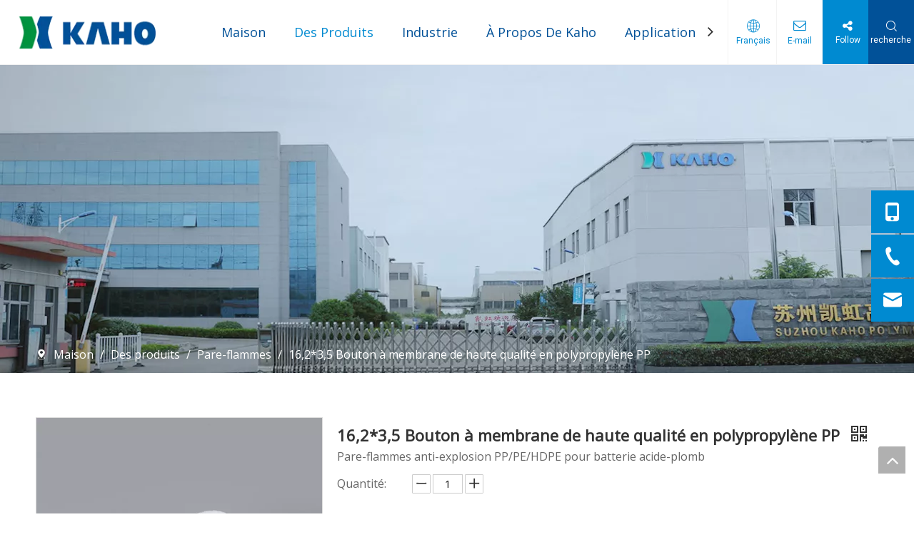

--- FILE ---
content_type: text/html;charset=utf-8
request_url: https://fr.kahofilter.com/16%2C2*3%2C5-Bouton-%C3%A0-membrane-de-haute-qualit%C3%A9-en-polypropyl%C3%A8ne-PP-pd741073978.html
body_size: 52902
content:
<!DOCTYPE html> <html lang="fr" prefix="og: http://ogp.me/ns#" style="height: auto;"> <head> <link rel="preconnect" href="//imrorwxhjonolm5p-static.micyjz.com"/> <link rel="preconnect" href="//rprorwxhjonolm5p-static.micyjz.com"/> <link rel="preconnect" href="//jrrorwxhjonolm5m-static.micyjz.com"/><script>document.write=function(e){documentWrite(document.currentScript,e)};function documentWrite(documenturrentScript,e){var i=document.createElement("span");i.innerHTML=e;var o=i.querySelectorAll("script");if(o.length)o.forEach(function(t){if(t.src&&t.src!=""){var script=document.createElement("script");script.src=t.src;document.body.appendChild(script)}});document.body.appendChild(i)}
window.onloadHack=function(func){if(!!!func||typeof func!=="function")return;if(document.readyState==="complete")func();else if(window.addEventListener)window.addEventListener("load",func,false);else if(window.attachEvent)window.attachEvent("onload",func,false)};</script> <title>16,2 * 3,5 Bouton à membrane de haute qualité en polypropylène PP du fabricant chinois - KAHO</title> <meta name="keywords" content="Pare-flammes, personnalisable, plastique poreux fritté, polypropylène PP"/> <meta name="description" content="16,2 * 3,5 Bouton à membrane de haute qualité en polypropylène PP proposé par le fabricant chinois KAHO.Achetez 16,2 * 3,5 bouton à membrane de haute qualité en polypropylène PP directement avec un prix bas et une haute qualité."/> <link data-type="dns-prefetch" data-domain="jrrorwxhjonolm5m-static.micyjz.com" rel="dns-prefetch" href="//jrrorwxhjonolm5m-static.micyjz.com"> <link data-type="dns-prefetch" data-domain="imrorwxhjonolm5p-static.micyjz.com" rel="dns-prefetch" href="//imrorwxhjonolm5p-static.micyjz.com"> <link data-type="dns-prefetch" data-domain="rprorwxhjonolm5p-static.micyjz.com" rel="dns-prefetch" href="//rprorwxhjonolm5p-static.micyjz.com"> <link rel="canonical" href="https://fr.kahofilter.com/16%2C2*3%2C5-Bouton-%C3%A0-membrane-de-haute-qualit%C3%A9-en-polypropyl%C3%A8ne-PP-pd741073978.html"/> <meta http-equiv="X-UA-Compatible" content="IE=edge"/> <meta name="renderer" content="webkit"/> <meta http-equiv="Content-Type" content="text/html; charset=utf-8"/> <meta name="viewport" content="width=device-width, initial-scale=1, user-scalable=no"/> <link rel="icon" href="//imrorwxhjonolm5p-static.micyjz.com/cloud/jiBpkKoilnSRrkjqonkqjq/favicon.ico"> <style data-inline="true" data-type="inlineHeadStyle"></style> <link href="//imrorwxhjonolm5p-static.micyjz.com/cloud/jjBpkKoilnSRrkoqiomjjq/about-banner.jpg" as="image" rel="preload" fetchpriority="high"/> <link rel="preload" type="text/css" as="style" href="//imrorwxhjonolm5p-static.micyjz.com/concat/wnimKBs9hsRhiSrqpojkpirrmjk/static/assets/style/bootstrap/cus.bootstrap.grid.system.css,/static/assets/style/fontAwesome/4.7.0/css/font-awesome.css,/static/assets/style/iconfont/iconfont.css,/static/assets/widget/script/plugins/gallery/colorbox/colorbox.css,/static/assets/style/bootstrap/cus.bootstrap.grid.system.split.css" onload="this.onload=null;this.rel='stylesheet'"/> <link rel="stylesheet" type="text/css" href="//imrorwxhjonolm5p-static.micyjz.com/concat/wnimKBs9hsRhiSrqpojkpirrmjk/static/assets/style/bootstrap/cus.bootstrap.grid.system.css,/static/assets/style/fontAwesome/4.7.0/css/font-awesome.css,/static/assets/style/iconfont/iconfont.css,/static/assets/widget/script/plugins/gallery/colorbox/colorbox.css,/static/assets/style/bootstrap/cus.bootstrap.grid.system.split.css"/> <link rel="preload" type="text/css" as="style" href="//jrrorwxhjonolm5m-static.micyjz.com/concat/dqijKBsx27ReiSoqooqqmilnrql/develop/aaUKfApLWZTO-qGAKfUiHzTDj-GvUApKfKKUAU-jrBqrKkjlriimiijiir-jlBqrKkjlrjikikninr/style.css,/static/assets/widget/style/component/position/position.css,/static/assets/widget/style/component/proddetail/public/public.css,/static/assets/widget/style/component/proddetail/public/comment.css,/static/assets/widget/style/component/proddetail/label/label.css,/static/assets/widget/style/component/orderList/public/public.css,/static/assets/widget/script/plugins/videojs/video-js.min.css,/static/assets/widget/script/plugins/select2/select2.css,/static/assets/widget/style/component/tiptap_richText/tiptap_richText.css,/static/assets/widget/script/plugins/easyzoom/css/easyzoom.css,/static/assets/widget/script/plugins/gallery/colorbox/colorbox.css,/static/assets/widget/script/plugins/owlcarousel/masterslider.css,/static/assets/widget/script/plugins/owlcarousel/style.css,/static/assets/widget/script/plugins/owlcarousel/ms-showcase2.css" onload="this.onload=null;this.rel='stylesheet'"/> <link rel="preload" type="text/css" as="style" href="//imrorwxhjonolm5p-static.micyjz.com/concat/4nijKBz37eRgiSoqooqqmilnrql/static/assets/widget/script/plugins/owlcarousel/owl.carousel.css,/static/assets/widget/style/component/proddetail/widget_style/style_2.css,/static/assets/widget/script/plugins/owlcarousel/owl.theme.css,/static/assets/widget/style/component/shoppingcartStatus/shoppingcartStatus.css,/static/assets/widget/script/plugins/slick/slick.css,/static/assets/widget/style/component/prodlistAsync/widget_style/style_11.css" onload="this.onload=null;this.rel='stylesheet'"/> <link rel="stylesheet" type="text/css" href="//jrrorwxhjonolm5m-static.micyjz.com/concat/dqijKBsx27ReiSoqooqqmilnrql/develop/aaUKfApLWZTO-qGAKfUiHzTDj-GvUApKfKKUAU-jrBqrKkjlriimiijiir-jlBqrKkjlrjikikninr/style.css,/static/assets/widget/style/component/position/position.css,/static/assets/widget/style/component/proddetail/public/public.css,/static/assets/widget/style/component/proddetail/public/comment.css,/static/assets/widget/style/component/proddetail/label/label.css,/static/assets/widget/style/component/orderList/public/public.css,/static/assets/widget/script/plugins/videojs/video-js.min.css,/static/assets/widget/script/plugins/select2/select2.css,/static/assets/widget/style/component/tiptap_richText/tiptap_richText.css,/static/assets/widget/script/plugins/easyzoom/css/easyzoom.css,/static/assets/widget/script/plugins/gallery/colorbox/colorbox.css,/static/assets/widget/script/plugins/owlcarousel/masterslider.css,/static/assets/widget/script/plugins/owlcarousel/style.css,/static/assets/widget/script/plugins/owlcarousel/ms-showcase2.css"/> <link rel="stylesheet" type="text/css" href="//imrorwxhjonolm5p-static.micyjz.com/concat/4nijKBz37eRgiSoqooqqmilnrql/static/assets/widget/script/plugins/owlcarousel/owl.carousel.css,/static/assets/widget/style/component/proddetail/widget_style/style_2.css,/static/assets/widget/script/plugins/owlcarousel/owl.theme.css,/static/assets/widget/style/component/shoppingcartStatus/shoppingcartStatus.css,/static/assets/widget/script/plugins/slick/slick.css,/static/assets/widget/style/component/prodlistAsync/widget_style/style_11.css"/> <style>.siteblocks-container .backstage-blocksEditor-wrap[data-blockseditor-type="phoenix_blocks_text"] *{font-family:inherit;font-size:inherit;line-height:inherit;font-weight:inherit;color:inherit;text-align:inherit}.siteblocks-container .backstage-blocksEditor-wrap[data-blockseditor-type="phoenix_blocks_text"] strong{font-weight:bold}</style> <style>@media(min-width:990px){[data-type="rows"][data-level="rows"]{display:flex}}</style> <style id="speed3DefaultStyle">@supports not(aspect-ratio:1/1){.prodlist-wrap li .prodlist-cell{position:relative;padding-top:100%;width:100%}.prodlist-lists-style-13 .prod_img_a_t13,.prodlist-lists-style-12 .prod_img_a_t12,.prodlist-lists-style-nophoto-11 .prod_img_a_t12{position:unset !important;min-height:unset !important}.prodlist-wrap li .prodlist-picbox img{position:absolute;width:100%;left:0;top:0}}.piclist360 .prodlist-pic4-3 li .prodlist-display{max-width:100%}@media(max-width:600px){.prodlist-fix-num li{width:50% !important}}</style> <template id="appdStylePlace"></template> <link href="//imrorwxhjonolm5p-static.micyjz.com/theme/pojlKBiknoRljSiknoRloSojmnRloSqjRljSjrrkrpiijpjpjj/style/style.css" type="text/css" rel="preload" as="style" onload="this.onload=null;this.rel='stylesheet'" data-theme="true"/> <link href="//imrorwxhjonolm5p-static.micyjz.com/theme/pojlKBiknoRljSiknoRloSojmnRloSqjRljSjrrkrpiijpjpjj/style/style.css" rel="stylesheet" type="text/css"/> <style guid='u_a44bd90eae6443a087335786feb8e5a1' emptyRender='true' placeholder='true' type='text/css'></style> <link href="//jrrorwxhjonolm5m-static.micyjz.com/site-res/rjkkKBiknoRloSojmnRlkSrkrnplRjiSilqlrjRljSjrrlrjijnnrnRoiSrqporornrorrSRjl.css?1706832180029" rel="preload" as="style" onload="this.onload=null;this.rel='stylesheet'" data-extStyle="true" type="text/css" data-extAttr="20240202155506"/> <link href="//jrrorwxhjonolm5m-static.micyjz.com/site-res/rjkkKBiknoRloSojmnRlkSrkrnplRjiSilqlrjRljSjrrlrjijnnrnRoiSrqporornrorrSRjl.css?1706832180029" data-extAttr="20240202155506" rel="stylesheet" type="text/css"/> <template data-js-type='style_respond' data-type='inlineStyle'></template><template data-js-type='style_head' data-type='inlineStyle'><style guid='aa747d36-45a8-4bcb-9fda-2669645dad4f' pm_pageStaticHack='' jumpName='head' pm_styles='head' type='text/css'>.sitewidget-position-20230728221212 .sitewidget-position-description .block-icon{color:#fff;vertical-align:initial}.sitewidget-prodDetail-20141127140104 .proddetail-wrap .video-js video{height:100% !important}.sitewidget-prodDetail-20141127140104 .prodetail-slider .prod-pic-item .prodetail-slider-btn{color:black}.sitewidget-prodDetail-20141127140104 .ms-skin-default .ms-nav-next,.sitewidget-prodDetail-20141127140104 .ms-skin-default .ms-nav-prev{color:black}.sitewidget-prodDetail-20141127140104 .pro-this-prodBrief table{max-width:100%}.sitewidget-prodDetail-20141127140104 #orderModel{display:inline-block}.sitewidget-prodDetail-20141127140104 #paypalBtn #paypal-button-container{padding:0}.sitewidget-prodDetail-20141127140104 #paypalBtn #paypal-button-container .paypal-buttons>iframe.component-frame{z-index:1}.sitewidget-prodDetail-20141127140104 #paypalBtn{margin-right:10px}@media(max-width:989px){.sitewidget-prodDetail-20141127140104 .switch3D{bottom:calc(24px + 44px)}}.new-threed-box{position:fixed;top:50%;left:50%;transform:translate(-50%,-50%);box-shadow:0 0 20px 0 rgba(0,0,0,0.2);z-index:10000000000000;line-height:1;border-radius:10px}.new-threed-box iframe{width:950px;height:720px;max-width:100vw;max-height:100vh;border-radius:10px;border:0}.new-threed-box iframe .only_full_width{display:block !important}.new-threed-box .close{position:absolute;right:11px;top:12px;width:18px;height:18px;cursor:pointer}@media(max-width:800px){.new-threed-box iframe{width:100vw;height:100vh;border-radius:0}.new-threed-box{border-radius:0}}.sitewidget-prodDetail-20141127140104 .sitewidget-bd .tinymce-render-box *{all:revert-layer}.sitewidget-prodDetail-20141127140104 .sitewidget-bd .tinymce-render-box img{vertical-align:middle;max-width:100%}.sitewidget-prodDetail-20141127140104 .sitewidget-bd .tinymce-render-box iframe{max-width:100%}.sitewidget-prodDetail-20141127140104 .sitewidget-bd .tinymce-render-box table{border-collapse:collapse}.sitewidget-prodDetail-20141127140104 .sitewidget-bd .tinymce-render-box *{margin:0}.sitewidget-prodDetail-20141127140104 .sitewidget-bd .tinymce-render-box table:not([cellpadding]) td,.sitewidget-prodDetail-20141127140104 .sitewidget-bd .tinymce-render-box table:not([cellpadding]) th{padding:.4rem}.sitewidget-prodDetail-20141127140104 .sitewidget-bd .tinymce-render-box table[border]:not([border="0"]):not([style*=border-width]) td,.sitewidget-prodDetail-20141127140104 .sitewidget-bd .tinymce-render-box table[border]:not([border="0"]):not([style*=border-width]) th{border-width:1px}.sitewidget-prodDetail-20141127140104 .sitewidget-bd .tinymce-render-box table[border]:not([border="0"]):not([style*=border-style]) td,.sitewidget-prodDetail-20141127140104 .sitewidget-bd .tinymce-render-box table[border]:not([border="0"]):not([style*=border-style]) th{border-style:solid}.sitewidget-prodDetail-20141127140104 .sitewidget-bd .tinymce-render-box table[border]:not([border="0"]):not([style*=border-color]) td,.sitewidget-prodDetail-20141127140104 .sitewidget-bd .tinymce-render-box table[border]:not([border="0"]):not([style*=border-color]) th{border-color:#ccc}.sitewidget-prodDetail-20141127140104 .sitewidget-bd h1.this-description-name{font-size:22px;line-height:27px;letter-spacing:0;text-align:left;color:#333;font-weight:bold}.sitewidget-prodDetail-20141127140104 .prod_member_desc{position:relative}.sitewidget-prodDetail-20141127140104 .prod_member_desc .prod_member_desc_pop{display:none;position:absolute;border:1px solid #ccc;background:#fff;width:300px;border-radius:6px;padding:5px 8px;left:0;z-index:1000}.sitewidget-prodDetail-20141127140104 .prod_member_desc .prod_member_desc_icon{margin:0 1px;width:12px;height:12px;cursor:pointer;transform:translateY(-4px)}.sitewidget-form-20201020154252 #formsubmit{pointer-events:none}.sitewidget-form-20201020154252 #formsubmit.releaseClick{pointer-events:unset}.sitewidget-form-20201020154252 .form-horizontal input,.sitewidget-form-20201020154252 .form-horizontal span:not(.select2-selection--single),.sitewidget-form-20201020154252 .form-horizontal label,.sitewidget-form-20201020154252 .form-horizontal .form-builder button{height:30px !important;line-height:30px !important}.sitewidget-form-20201020154252 .uploadBtn{padding:4px 15px !important;height:30px !important;line-height:30px !important}.sitewidget-form-20201020154252 select,.sitewidget-form-20201020154252 input[type="text"],.sitewidget-form-20201020154252 input[type="password"],.sitewidget-form-20201020154252 input[type="datetime"],.sitewidget-form-20201020154252 input[type="datetime-local"],.sitewidget-form-20201020154252 input[type="date"],.sitewidget-form-20201020154252 input[type="month"],.sitewidget-form-20201020154252 input[type="time"],.sitewidget-form-20201020154252 input[type="week"],.sitewidget-form-20201020154252 input[type="number"],.sitewidget-form-20201020154252 input[type="email"],.sitewidget-form-20201020154252 input[type="url"],.sitewidget-form-20201020154252 input[type="search"],.sitewidget-form-20201020154252 input[type="tel"],.sitewidget-form-20201020154252 input[type="color"],.sitewidget-form-20201020154252 .uneditable-input{height:30px !important}.sitewidget-form-20201020154252.sitewidget-inquire .control-group .controls .select2-container .select2-selection--single .select2-selection__rendered{height:30px !important;line-height:30px !important}.sitewidget-form-20201020154252 textarea.cus-message-input{min-height:30px !important}.sitewidget-form-20201020154252 .add-on,.sitewidget-form-20201020154252 .add-on{height:30px !important;line-height:30px !important}.sitewidget-form-20201020154252 textarea,.sitewidget-form-20201020154252 input[type="text"],.sitewidget-form-20201020154252 input[type="password"],.sitewidget-form-20201020154252 input[type="datetime"],.sitewidget-form-20201020154252 input[type="datetime-local"],.sitewidget-form-20201020154252 input[type="date"],.sitewidget-form-20201020154252 input[type="month"],.sitewidget-form-20201020154252 input[type="time"],.sitewidget-form-20201020154252 input[type="week"],.sitewidget-form-20201020154252 input[type="number"],.sitewidget-form-20201020154252 input[type="email"],.sitewidget-form-20201020154252 input[type="url"],.sitewidget-form-20201020154252 input[type="search"],.sitewidget-form-20201020154252 input[type="tel"],.sitewidget-form-20201020154252 input[type="color"],.sitewidget-form-20201020154252 .uneditable-input{box-shadow:none}.sitewidget-form-20201020154252 .input-valid-bg{background:#ffece8 !important;outline:0}.sitewidget-form-20201020154252 .input-valid-bg:focus{background:#fff !important;border:1px solid #f53f3f !important}.sitewidget-form-20201020154252 #formsubmit{border:0 solid #2e6da4;border-radius:30px;background:#015198;color:#fff;font-size:16px;width:150px;height:42px}.sitewidget-form-20201020154252 #formsubmit:hover{border:0 solid #204d74;border-radius:30px;background:#008ad1;color:#fff;font-size:16px}.sitewidget-form-20201020154252 #formreset{width:150px;font-size:16px;height:42px}.sitewidget-form-20201020154252 #formreset:hover{font-size:16px}.sitewidget-form-20201020154252 .submitGroup .controls{text-align:left}.sitewidget-form-20201020154252 .multiple-parent input[type='checkbox']+label:before{content:"";display:inline-block;width:12px;height:12px;border:1px solid #888;border-radius:3px;margin-right:6px;margin-left:6px;transition-duration:.2s}.sitewidget-form-20201020154252 .multiple-parent input[type='checkbox']:checked+label:before{width:50%;border-color:#888;border-left-color:transparent;border-top-color:transparent;-webkit-transform:rotate(45deg) translate(1px,-4px);transform:rotate(45deg) translate(1px,-4px);margin-right:12px;width:6px}.sitewidget-form-20201020154252 .multiple-parent input[type="checkbox"]{display:none}.sitewidget-form-20201020154252 .multiple-parent{display:none;width:100%}.sitewidget-form-20201020154252 .multiple-parent ul{list-style:none;width:100%;text-align:left;border-radius:4px;padding:10px 5px;box-sizing:border-box;height:auto;overflow-x:hidden;overflow-y:scroll;box-shadow:0 4px 5px 0 rgb(0 0 0 / 14%),0 1px 10px 0 rgb(0 0 0 / 12%),0 2px 4px -1px rgb(0 0 0 / 30%);background-color:#fff;margin:2px 0 0 0;border:1px solid #ccc;box-shadow:1px 1px 2px rgb(0 0 0 / 10%) inset}.sitewidget-form-20201020154252 .multiple-parent ul::-webkit-scrollbar{width:2px;height:4px}.sitewidget-form-20201020154252 .multiple-parent ul::-webkit-scrollbar-thumb{border-radius:5px;-webkit-box-shadow:inset 0 0 5px rgba(0,0,0,0.2);background:#4e9e97}.sitewidget-form-20201020154252 .multiple-parent ul::-webkit-scrollbar-track{-webkit-box-shadow:inset 0 0 5px rgba(0,0,0,0.2);border-radius:0;background:rgba(202,202,202,0.23)}.sitewidget-form-20201020154252 .multiple-select{width:100%;height:auto;min-height:40px;line-height:40px;border-radius:4px;padding-right:10px;padding-left:10px;box-sizing:border-box;overflow:hidden;background-size:auto 80%;border:1px solid #ccc;box-shadow:1px 1px 2px rgb(0 0 0 / 10%) inset;background-color:#fff;position:relative}.sitewidget-form-20201020154252 .multiple-select:after{content:'';position:absolute;top:50%;right:6px;width:0;height:0;border:8px solid transparent;border-top-color:#888;transform:translateY(calc(-50% + 4px));cursor:pointer}.sitewidget-form-20201020154252 .multiple-select span{line-height:28px;color:#666}.sitewidget-form-20201020154252 .multiple-parent label{color:#333;display:inline-flex;align-items:center;height:30px;line-height:22px;padding:0}.sitewidget-form-20201020154252 .select-content{display:inline-block;border-radius:4px;line-height:23px;margin:2px 2px 0 2px;padding:0 3px;border:1px solid #888;height:auto}.sitewidget-form-20201020154252 .select-delete{cursor:pointer}.sitewidget-form-20201020154252 select[multiple]{display:none}.sitewidget-relatedProducts-20200330134140 .sitewidget-relatedProducts-container .InquireAndBasket,.sitewidget-relatedProducts-20200330134140 .sitewidget-relatedProducts-container .prodlist-pro-inquir,.sitewidget-relatedProducts-20200330134140 .sitewidget-relatedProducts-container .default-addbasket,.sitewidget-relatedProducts-20200330134140 .sitewidget-relatedProducts-container .prodlist-parameter-btns .default-button{color:#000333;background-color:#eaedef}.sitewidget-relatedProducts-20200330134140 .sitewidget-relatedProducts-container .InquireAndBasket i,.sitewidget-relatedProducts-20200330134140 .sitewidget-relatedProducts-container .prodlist-pro-inquir i,.sitewidget-relatedProducts-20200330134140 .sitewidget-relatedProducts-container.InquireAndBasket span,.sitewidget-relatedProducts-20200330134140 .sitewidget-relatedProducts-container .prodlist-pro-inquir span .sitewidget-relatedProducts-20200330134140 .prodlist-parameter-btns .default-button{color:#000333}.sitewidget-relatedProducts-20200330134140 .sitewidget-relatedProducts-container .related-prod-video{display:block;position:relative;z-index:1}.sitewidget-relatedProducts-20200330134140 .sitewidget-relatedProducts-container .related-prod-video .related-prod-video-play-icon{background:rgba(0,0,0,0.50);border-radius:14px;color:#fff;padding:0 10px;left:10px;bottom:20px;cursor:pointer;font-size:12px;position:absolute;z-index:10}.sitewidget-relatedProducts .sitewidget-relatedProducts-hasBtns{padding:0 35px}.sitewidget-form-20230731145828 #formsubmit{pointer-events:none}.sitewidget-form-20230731145828 #formsubmit.releaseClick{pointer-events:unset}.sitewidget-form-20230731145828 .form-horizontal input,.sitewidget-form-20230731145828 .form-horizontal span:not(.select2-selection--single),.sitewidget-form-20230731145828 .form-horizontal label,.sitewidget-form-20230731145828 .form-horizontal .form-builder button{height:26px !important;line-height:26px !important}.sitewidget-form-20230731145828 .uploadBtn{padding:4px 15px !important;height:26px !important;line-height:26px !important}.sitewidget-form-20230731145828 select,.sitewidget-form-20230731145828 input[type="text"],.sitewidget-form-20230731145828 input[type="password"],.sitewidget-form-20230731145828 input[type="datetime"],.sitewidget-form-20230731145828 input[type="datetime-local"],.sitewidget-form-20230731145828 input[type="date"],.sitewidget-form-20230731145828 input[type="month"],.sitewidget-form-20230731145828 input[type="time"],.sitewidget-form-20230731145828 input[type="week"],.sitewidget-form-20230731145828 input[type="number"],.sitewidget-form-20230731145828 input[type="email"],.sitewidget-form-20230731145828 input[type="url"],.sitewidget-form-20230731145828 input[type="search"],.sitewidget-form-20230731145828 input[type="tel"],.sitewidget-form-20230731145828 input[type="color"],.sitewidget-form-20230731145828 .uneditable-input{height:26px !important}.sitewidget-form-20230731145828.sitewidget-inquire .control-group .controls .select2-container .select2-selection--single .select2-selection__rendered{height:26px !important;line-height:26px !important}.sitewidget-form-20230731145828 textarea.cus-message-input{min-height:26px !important}.sitewidget-form-20230731145828 .add-on,.sitewidget-form-20230731145828 .add-on{height:26px !important;line-height:26px !important}.sitewidget-form-20230731145828 textarea,.sitewidget-form-20230731145828 input[type="text"],.sitewidget-form-20230731145828 input[type="password"],.sitewidget-form-20230731145828 input[type="datetime"],.sitewidget-form-20230731145828 input[type="datetime-local"],.sitewidget-form-20230731145828 input[type="date"],.sitewidget-form-20230731145828 input[type="month"],.sitewidget-form-20230731145828 input[type="time"],.sitewidget-form-20230731145828 input[type="week"],.sitewidget-form-20230731145828 input[type="number"],.sitewidget-form-20230731145828 input[type="email"],.sitewidget-form-20230731145828 input[type="url"],.sitewidget-form-20230731145828 input[type="search"],.sitewidget-form-20230731145828 input[type="tel"],.sitewidget-form-20230731145828 input[type="color"],.sitewidget-form-20230731145828 .uneditable-input{box-shadow:none}.sitewidget-form-20230731145828 .input-valid-bg{background:#ffece8 !important;outline:0}.sitewidget-form-20230731145828 .input-valid-bg:focus{background:#fff !important;border:1px solid #f53f3f !important}.sitewidget-form-20230731145828 #formsubmit{border:0 solid #2e6da4;border-radius:30px;background:#008ad1;color:#fff;font-size:16px;width:135px;height:38px}.sitewidget-form-20230731145828 #formsubmit:hover{border:0 solid #204d74;border-radius:30px;background:#008ad1;color:#fff;font-size:16px}.sitewidget-form-20230731145828 #formreset{width:135px;font-size:16px;height:38px}.sitewidget-form-20230731145828 #formreset:hover{font-size:16px}.sitewidget-form-20230731145828 .submitGroup .controls{text-align:left}.sitewidget-form-20230731145828 .multiple-parent input[type='checkbox']+label:before{content:"";display:inline-block;width:12px;height:12px;border:1px solid #888;border-radius:3px;margin-right:6px;margin-left:6px;transition-duration:.2s}.sitewidget-form-20230731145828 .multiple-parent input[type='checkbox']:checked+label:before{width:50%;border-color:#888;border-left-color:transparent;border-top-color:transparent;-webkit-transform:rotate(45deg) translate(1px,-4px);transform:rotate(45deg) translate(1px,-4px);margin-right:12px;width:6px}.sitewidget-form-20230731145828 .multiple-parent input[type="checkbox"]{display:none}.sitewidget-form-20230731145828 .multiple-parent{display:none;width:100%}.sitewidget-form-20230731145828 .multiple-parent ul{list-style:none;width:100%;text-align:left;border-radius:4px;padding:10px 5px;box-sizing:border-box;height:auto;overflow-x:hidden;overflow-y:scroll;box-shadow:0 4px 5px 0 rgb(0 0 0 / 14%),0 1px 10px 0 rgb(0 0 0 / 12%),0 2px 4px -1px rgb(0 0 0 / 30%);background-color:#fff;margin:2px 0 0 0;border:1px solid #ccc;box-shadow:1px 1px 2px rgb(0 0 0 / 10%) inset}.sitewidget-form-20230731145828 .multiple-parent ul::-webkit-scrollbar{width:2px;height:4px}.sitewidget-form-20230731145828 .multiple-parent ul::-webkit-scrollbar-thumb{border-radius:5px;-webkit-box-shadow:inset 0 0 5px rgba(0,0,0,0.2);background:#4e9e97}.sitewidget-form-20230731145828 .multiple-parent ul::-webkit-scrollbar-track{-webkit-box-shadow:inset 0 0 5px rgba(0,0,0,0.2);border-radius:0;background:rgba(202,202,202,0.23)}.sitewidget-form-20230731145828 .multiple-select{width:100%;height:auto;min-height:40px;line-height:40px;border-radius:4px;padding-right:10px;padding-left:10px;box-sizing:border-box;overflow:hidden;background-size:auto 80%;border:1px solid #ccc;box-shadow:1px 1px 2px rgb(0 0 0 / 10%) inset;background-color:#fff;position:relative}.sitewidget-form-20230731145828 .multiple-select:after{content:'';position:absolute;top:50%;right:6px;width:0;height:0;border:8px solid transparent;border-top-color:#888;transform:translateY(calc(-50% + 4px));cursor:pointer}.sitewidget-form-20230731145828 .multiple-select span{line-height:28px;color:#666}.sitewidget-form-20230731145828 .multiple-parent label{color:#333;display:inline-flex;align-items:center;height:30px;line-height:22px;padding:0}.sitewidget-form-20230731145828 .select-content{display:inline-block;border-radius:4px;line-height:23px;margin:2px 2px 0 2px;padding:0 3px;border:1px solid #888;height:auto}.sitewidget-form-20230731145828 .select-delete{cursor:pointer}.sitewidget-form-20230731145828 select[multiple]{display:none}#siteblocks-setting-wrap-gsKiYDmChMZr .block12494 .navTile{color:#015198}#siteblocks-setting-wrap-gsKiYDmChMZr .block12494 .active1 .but{color:#008ad1}#siteblocks-setting-wrap-gsKiYDmChMZr .block12494 .nav02 .textBoxA .active2{color:#008ad1}#siteblocks-setting-wrap-gsKiYDmChMZr .block12494 .nav02 .nav03-liSubA.active3{color:#008ad1}#siteblocks-setting-wrap-gsKiYDmChMZr .block12494 .textBoxA>a{color:#015198}#siteblocks-setting-wrap-gsKiYDmChMZr .block12494 .nav03-liSubA{color:#015198}#siteblocks-setting-wrap-gsKiYDmChMZr .block12494 .navTile:hover{color:#008ad1}#siteblocks-setting-wrap-gsKiYDmChMZr .block12494 .textBoxA>a:hover{color:#008ad1}#siteblocks-setting-wrap-gsKiYDmChMZr .block12494 .nav03-liSubA:hover{color:#008ad1}#siteblocks-setting-wrap-gsKiYDmChMZr .block12494 .follow .follow_bottom{background-color:#008ad1}#siteblocks-setting-wrap-gsKiYDmChMZr .block12494 .lang-show-word .sq_language_span{color:#008ad1}#siteblocks-setting-wrap-gsKiYDmChMZr .block12494 .imgStyle01{color:#008ad1}#siteblocks-setting-wrap-gsKiYDmChMZr .block12494 .wra .contact{color:#008ad1}#siteblocks-setting-wrap-gsKiYDmChMZr .block12494 .search-wrap{background-color:#015198}#siteblocks-setting-wrap-gsKiYDmChMZr .block12494 .circleBox{background-color:#015198}#siteblocks-setting-wrap-gsKiYDmChMZr .block12494 .nav03-liSubA:hover .circleBox{background-color:#008ad1}#siteblocks-setting-wrap-gsKiYDmChMZr .block12494 .nav02 .nav03-liSubA.active3 .circleBox{background-color:#008ad1}#siteblocks-setting-wrap-gsKiYDmChMZr .block12494 .line-top{border-color:#008ad1}#siteblocks-setting-wrap-gsKiYDmChMZr .block12494 .line-center{border-color:#008ad1}#siteblocks-setting-wrap-gsKiYDmChMZr .block12494 .line-bottom{border-color:#008ad1}#siteblocks-setting-wrap-gsKiYDmChMZr .block12494 .textBoxA>a.active{color:#008ad1}.block12494 .search-input{background:linear-gradient(90deg,#008ad1,#015198)}</style></template><template data-js-type='style_respond' data-type='inlineStyle'></template><template data-js-type='style_head' data-type='inlineStyle'></template><script data-ignoreMinify="true">
	function loadInlineStyle(){
		var allInlineStyle = document.querySelectorAll("template[data-type='inlineStyle']");
		var length = document.querySelectorAll("template[data-type='inlineStyle']").length;
		for(var i = 0;i < length;i++){
			var style = allInlineStyle[i].innerHTML;
			allInlineStyle[i].outerHTML = style;
		}
	}
loadInlineStyle();
</script> <link rel='preload' as='style' onload='this.onload=null;this.rel="stylesheet"' href='https://fonts.googleapis.com/css?family=Roboto|Poppins:500,700|Open+Sans:400&display=swap' data-type='1' type='text/css' media='all'/> <script type="text/javascript" data-src="//rprorwxhjonolm5p-static.micyjz.com/static/t-7iBmBKiKrqpojkpirrmji/assets/script/jquery-1.11.0.concat.js"></script> <script type="text/javascript" data-src="//ld-analytics.micyjz.com/lrioKBojmnRlrSSRRQRilSkknoor/ltm-web.js?v=1706860506000"></script><script type="text/x-delay-ids" data-type="delayIds" data-device="pc" data-xtype="0" data-delayIds='["gsKiYDmChMZr","mmUsDiHMOPgC","krpsDicMCuGh","rPpiNsmgSuar","ptKYNiRLmjbM"]'></script> <script guid='2e874bb2-29a9-4c57-a31d-693109d4ef5c' pm_pageStaticHack='true' jumpName='head' pm_scripts='head' type='text/javascript'>try{(function(window,undefined){var phoenixSite=window.phoenixSite||(window.phoenixSite={});phoenixSite.lanEdition="FR_FR";var page=phoenixSite.page||(phoenixSite.page={});page.cdnUrl="//jrrorwxhjonolm5m-static.micyjz.com";page.siteUrl="http://fr-site48398540.micyjz.com";page.lanEdition=phoenixSite.lanEdition;page._menu_prefix="";page._menu_trans_flag="";page._captcha_domain_prefix="captcha.c";page._pId="hmUKDNAPpZIW";phoenixSite._sViewMode="true";phoenixSite._templateSupport="false";phoenixSite._singlePublish=
"false"})(this)}catch(e){try{console&&console.log&&console.log(e)}catch(e){}};</script> <script id='u_10d613fc8310400c8675a058adeb2064' guid='u_10d613fc8310400c8675a058adeb2064' pm_script='init_top' type='text/javascript'>try{(function(window,undefined){var datalazyloadDefaultOptions=window.datalazyloadDefaultOptions||(window.datalazyloadDefaultOptions={});datalazyloadDefaultOptions["version"]="3.0.0";datalazyloadDefaultOptions["isMobileViewer"]="false";datalazyloadDefaultOptions["hasCLSOptimizeAuth"]="false";datalazyloadDefaultOptions["_version"]="3.0.0";datalazyloadDefaultOptions["isPcOptViewer"]="false"})(this);(function(window,undefined){window.__ph_optSet__='{"loadImgType":"2"}'})(this)}catch(e){try{console&&
console.log&&console.log(e)}catch(e){}};</script> <script id='u_ec98283baa26429a8f53537d70c6ca40' guid='u_ec98283baa26429a8f53537d70c6ca40' type='text/javascript'>try{var thisUrl=location.host;var referUrl=document.referrer;if(referUrl.indexOf(thisUrl)==-1)localStorage.setItem("landedPage",document.URL)}catch(e){try{console&&console.log&&console.log(e)}catch(e){}};</script> </head> <body class=" frontend-body-canvas "> <div id='backstage-headArea' headFlag='1'><div class="siteblocks-setting-wrap aaUKfApLWZTO_20230412135351 siteblocks-TiAfUKpBVQEO-20230728184248" id="siteblocks-setting-wrap-gsKiYDmChMZr" data-settingId="gsKiYDmChMZr" data-versionNo="20230412135351" data-level="rows" data-type="siteblocks" data-mobileBg="true" data-classAttr="siteblocks-TiAfUKpBVQEO-20230728184248" data-appId="12494" data-encodeAppId="aaUKfApLWZTO" data-purchased="true" data-hide-node=""> <div class="siteblocks-container" style='' data-module-radio="" data-module-width=""> <style styleDefault-block="true">@media screen and (max-width:990px){.block12494 .nav02,.block12494 .sq_header_1Hover,.block12494 .sq_header_3Hover,.block12494 .navCenter,.block12494 .langWra,.block12494 .language .lang-show-word .sq_language_span,.block12494 .language .lang-show-word .sq_language_span1 .spanStyle,.block12494 .imgStyle02,.block12494 .follow,.block12494 .searchRight,.block12494 .wra .contact .backstage-componet-bd a,.block12494 .nav_top{display:none !important}.block12494{width:100%;position:relative !important;top:0;left:0;background:#fff;z-index:50;transition:all .25s ease 0;border-bottom:1px solid #f3f3f3}.block12494 .nav01{z-index:50;height:100%;box-sizing:border-box;padding:0 10px;position:relative}.block12494 .navWrapper{margin:auto;display:flex;flex-wrap:nowrap;align-items:center;position:unset;justify-content:space-between;height:50px;width:100%}.block12494 .iconLeft{transition:.3s;max-width:285px;margin-left:0;width:180px;height:50px}.block12494 .iconBox,.block12494 .backstage-componet,.block12494 .backstage-componet-bd{width:100%;height:100%}.block12494 .iconLeft .blocks-image{width:100%;height:100%;display:block}.block12494 .iconLeft img{width:100%;height:100%;object-fit:contain}.block12494 .wra{width:80%;display:flex;flex-wrap:nowrap;align-items:center;justify-content:space-between;height:100%}.block12494 .navCenter2{height:100%;width:100%;margin-right:35px}.block12494 .wra .wra_main{display:flex;align-items:center}.block12494 .language{display:flex;align-items:center;position:unset;z-index:80;justify-content:center}.block12494 .lang-show-word{display:flex;justify-content:center}.block12494 .lang-show-word .sq_language_span1{flex-direction:column;align-items:center;justify-content:center;transition:.4s cubic-bezier(.23,1,.32,1);color:#005d9a;font-size:12px;padding:0 5px;cursor:pointer;display:flex;height:50px;min-width:0;border-left:0}.block12494 .imgStyle01{color:#005d9a;cursor:pointer;font-size:18px;margin-bottom:0}.block12494 .wra_main .contact{z-index:80;position:relative}.block12494 .iconBox,.block12494 .backstage-componet,.block12494 .backstage-componet-bd{width:100%;height:100%}.block12494 .wra .contact .backstage-componet-bd{display:flex;flex-direction:column;align-items:center;justify-content:center;transition:.4s cubic-bezier(.23,1,.32,1);font-size:12px;cursor:pointer;height:50px;width:40px;border-left:0}.block12494 .wra .contact .backstage-componet-bd i{font-size:18px;margin-bottom:0}.block12494 .threeLine,.block12494 .threeLine-two{width:unset;display:block;margin-left:5px;cursor:pointer}.block12494 .line-all,.block12494 .line-all-two{display:flex;justify-content:center;flex-direction:column;align-items:center;position:relative;z-index:100;width:100%;margin-left:auto}.block12494 .line-top,.block12494 .line-bottom{width:20px;height:0;border-top:solid 1px #00b1dd;transition:all .3s ease;transform-origin:left}.block12494 .line-center{width:10px;height:0;border-top:solid 1px #00b1dd;margin:6px auto;transition:transform .3s ease;opacity:1}}</style> <div class="block12494 has_blockHeadFixed"> <div class="nav01"> <div class="sq_header_1Hover"></div> <div class="sq_header_3Hover"></div> <div class="navWrapper"> <div class="iconLeft"> <div class="backstage-blocksEditor-wrap iconBox" data-wrap-type="1" data-storage="0" data-blocksEditor-type="phoenix_blocks_image" data-auto_uuid=6830e8ac-6951-4ee0-af03-dc31277aefee><div class="backstage-componet"> <div class="backstage-componet-bd" data-setting-base64="eyJzdW1UeXBlIjoiMCIsImxpbmtUeXBlIjoiMCIsInNlbGVjdGVkUGFnZUlkIjoiVlVwZllOS2tBYXNyIiwiaXNPcGVuTmV3IjpmYWxzZSwibmVlZE5vRm9sbG93IjpmYWxzZSwibGlua1Nob3dUZXh0Ijoi56uZ5YaF6aG16Z2iIC0gSG9tZSJ9"> <a class="blocks-image" href="/index.html"> <picture> <source media="(max-width:768px)" srcset=""></source> <img src="//imrorwxhjonolm5p-static.micyjz.com/cloud/jkBpkKoilnSRrkjqqpknjq/logo.png" alt="LOGO KAHO" title=""/> </picture></a> </div> </div></div> </div> <div class="wra"> <div class="navCenter2"> <div class="navCenter"> <div class="search-input-two"> <div class="backstage-blocksEditor-wrap serach " data-wrap-type="1" data-relate-appId="PEfApUKpfjQL" data-storage="1" data-blocksEditor-type="phoenix_blocks_serach" data-auto_uuid=9a11911a-1e5b-44ed-8c10-fc66db93416e><form action="/phoenix/admin/prod/search" method="get" novalidate> <div class="searchBox"> <input class="searchInput" type="text" name="searchValue" id="inputSearch" placeholder="recherche" autocomplete="off"/> <button class="searchButton" type="submit"> <i class="font-icon block-icon block-iconsousuo1"> </i> </button> <div class="closeBox"> <i class="font-icon block-icon block-iconbaseline-close"> </i> </div> </div> </form></div> </div> <div class="button-prev"> <i class="font-icon fa fa-angle-left"> </i> </div> <div class="button-next"> <i class="font-icon fa fa-angle-right"> </i> </div> <div class="backstage-blocksEditor-wrap navigation navStyle" data-wrap-type="1" data-relate-appId="MRAUpfKKpsgB" data-storage="1" data-blocksEditor-type="phoenix_blocks_navigation" data-auto_uuid=d963b599-72e8-49c0-b4b6-eca340cf7de0> <ul class="blockNavBar fix navBox"> <li id="parent_0" class="navTile"> <div class="hover"> <div class="hover_line"></div> </div> <div class="arrow"> <i class="font-icon block-icon block-iconxia nav01Down"></i> <i class="font-icon block-icon block-iconshang nav01Up"></i> </div> <a class="but" id="29980092" target="_self" href="/" data-currentIndex=""> <i class="icon "> </i> Maison </a> </li> <li id="parent_1" class="navTile"> <div class="hover"> <div class="hover_line"></div> </div> <div class="arrow"> <i class="font-icon block-icon block-iconxia nav01Down"></i> <i class="font-icon block-icon block-iconshang nav01Up"></i> </div> <a class="but" id="29979962" target="_self" href="/products.html" data-currentIndex=""> <i class="icon "> </i> Des Produits </a> <div class="sub subWra"> <ul class="ulSub"> <li class="liSub"> <div class="nav02Arrow"> <i class="font-icon block-icon block-iconxia"></i> </div> <div class="nav02-line"> </div> <div class="imgBox"> </div> <div class="textBox"> <a target="_self" rel="" href="/Cartouche-de-filtre-%C3%A0-charbon-pl67142657.html"> <i class="icon undefined "> </i> Cartouche de filtre à charbon </a> </div> </li> <li class="liSub"> <div class="nav02Arrow"> <i class="font-icon block-icon block-iconxia"></i> </div> <div class="nav02-line"> </div> <div class="imgBox"> </div> <div class="textBox"> <a target="_self" rel="" href="/Pare-flammes-pl66142657.html"> <i class="icon undefined "> </i> Pare-flammes </a> </div> </li> <li class="liSub"> <div class="nav02Arrow"> <i class="font-icon block-icon block-iconxia"></i> </div> <div class="nav02-line"> </div> <div class="imgBox"> </div> <div class="textBox"> <a target="_self" rel="" href="/Filtrer-les-pointes-de-pipettes-pl65142657.html"> <i class="icon undefined "> </i> Filtre pour pointes de pipettes </a> </div> </li> <li class="liSub"> <div class="nav02Arrow"> <i class="font-icon block-icon block-iconxia"></i> </div> <div class="nav02-line"> </div> <div class="imgBox"> </div> <div class="textBox"> <a target="_self" rel="" href="/Silencieux-en-plastique-pl64142657.html"> <i class="icon undefined "> </i> Silencieux en plastique </a> </div> </li> <li class="liSub"> <div class="nav02Arrow"> <i class="font-icon block-icon block-iconxia"></i> </div> <div class="nav02-line"> </div> <div class="imgBox"> </div> <div class="textBox"> <a target="_self" rel="" href="/Module-membranaire-pl63142657.html"> <i class="icon undefined "> </i> Module membranaire </a> </div> </li> </ul> </div> </li> <li id="parent_2" class="navTile"> <div class="hover"> <div class="hover_line"></div> </div> <div class="arrow"> <i class="font-icon block-icon block-iconxia nav01Down"></i> <i class="font-icon block-icon block-iconshang nav01Up"></i> </div> <a class="but" id="29979872" target="_self" href="/Industry.html" data-currentIndex=""> <i class="icon "> </i> Industrie </a> <div class="sub subWra"> <ul class="ulSub"> <li class="liSub"> <div class="nav02Arrow"> <i class="font-icon block-icon block-iconxia"></i> </div> <div class="nav02-line"> </div> <div class="imgBox"> </div> <div class="textBox"> <a target="_self" rel="" href="/Industrie-des-batteries-de-stockage-pl62142657.html"> <i class="icon undefined "> </i> Industrie des batteries de stockage </a> </div> </li> <li class="liSub"> <div class="nav02Arrow"> <i class="font-icon block-icon block-iconxia"></i> </div> <div class="nav02-line"> </div> <div class="imgBox"> </div> <div class="textBox"> <a target="_self" rel="" href="/Industrie-pneumatique-pl61142657.html"> <i class="icon undefined "> </i> Industrie pneumatique </a> </div> </li> <li class="liSub"> <div class="nav02Arrow"> <i class="font-icon block-icon block-iconxia"></i> </div> <div class="nav02-line"> </div> <div class="imgBox"> </div> <div class="textBox"> <a target="_self" rel="" href="/Industrie-des-purificateurs-d%E2%80%99eau-pl60142657.html"> <i class="icon undefined "> </i> Industrie des purificateurs d’eau </a> </div> </li> <li class="liSub"> <div class="nav02Arrow"> <i class="font-icon block-icon block-iconxia"></i> </div> <div class="nav02-line"> </div> <div class="imgBox"> </div> <div class="textBox"> <a target="_self" rel="" href="/Industrie-des-eaux-us%C3%A9es-industrielles-pl69142657.html"> <i class="icon undefined "> </i> Industrie des eaux usées industrielles </a> </div> </li> <li class="liSub"> <div class="nav02Arrow"> <i class="font-icon block-icon block-iconxia"></i> </div> <div class="nav02-line"> </div> <div class="imgBox"> </div> <div class="textBox"> <a target="_self" rel="" href="/Industrie-du-traitement-m%C3%A9dical-pl68042657.html"> <i class="icon undefined "> </i> Industrie du traitement médical </a> </div> </li> <li class="liSub"> <div class="nav02Arrow"> <i class="font-icon block-icon block-iconxia"></i> </div> <div class="nav02-line"> </div> <div class="imgBox"> </div> <div class="textBox"> <a target="_self" rel="" href="/Industrie-compl%C3%A8te-pl67042657.html"> <i class="icon undefined "> </i> Industrie complète </a> </div> </li> </ul> </div> </li> <li id="parent_3" class="navTile"> <div class="hover"> <div class="hover_line"></div> </div> <div class="arrow"> <i class="font-icon block-icon block-iconxia nav01Down"></i> <i class="font-icon block-icon block-iconshang nav01Up"></i> </div> <a class="but" id="29980082" target="_self" href="/Company-Profile.html" data-currentIndex=""> <i class="icon "> </i> À Propos De Kaho </a> <div class="sub subWra"> <ul class="ulSub"> <li class="liSub"> <div class="nav02Arrow"> <i class="font-icon block-icon block-iconxia"></i> </div> <div class="nav02-line"> </div> <div class="imgBox"> </div> <div class="textBox"> <a target="_self" rel="" href="/Company-Profile.html"> <i class="icon undefined "> </i> Profil de l'entreprise </a> </div> </li> <li class="liSub"> <div class="nav02Arrow"> <i class="font-icon block-icon block-iconxia"></i> </div> <div class="nav02-line"> </div> <div class="imgBox"> </div> <div class="textBox"> <a target="_self" rel="" href="/Why-Choose-KAHO.html"> <i class="icon undefined "> </i> Pourquoi choisir KAHO </a> </div> </li> <li class="liSub"> <div class="nav02Arrow"> <i class="font-icon block-icon block-iconxia"></i> </div> <div class="nav02-line"> </div> <div class="imgBox"> </div> <div class="textBox"> <a target="_self" rel="" href="/KAHO-s-Honor.html"> <i class="icon undefined "> </i> L'honneur de KAHO </a> </div> </li> </ul> </div> </li> <li id="parent_4" class="navTile"> <div class="hover"> <div class="hover_line"></div> </div> <div class="arrow"> <i class="font-icon block-icon block-iconxia nav01Down"></i> <i class="font-icon block-icon block-iconshang nav01Up"></i> </div> <a class="but" id="29980002" target="_self" href="/Application.html" data-currentIndex=""> <i class="icon "> </i> Application </a> </li> <li id="parent_5" class="navTile"> <div class="hover"> <div class="hover_line"></div> </div> <div class="arrow"> <i class="font-icon block-icon block-iconxia nav01Down"></i> <i class="font-icon block-icon block-iconshang nav01Up"></i> </div> <a class="but" id="29979992" target="_self" href="/faqlist.html" data-currentIndex=""> <i class="icon "> </i> Ressources </a> <div class="sub subWra"> <ul class="ulSub"> <li class="liSub"> <div class="nav02Arrow"> <i class="font-icon block-icon block-iconxia"></i> </div> <div class="nav02-line"> </div> <div class="imgBox"> </div> <div class="textBox"> <a target="_self" rel="" href="/faqlist.html"> <i class="icon undefined "> </i> FAQ </a> </div> </li> <li class="liSub"> <div class="nav02Arrow"> <i class="font-icon block-icon block-iconxia"></i> </div> <div class="nav02-line"> </div> <div class="imgBox"> </div> <div class="textBox"> <a target="_self" rel="" href="/download.html"> <i class="icon undefined "> </i> Télécharger </a> </div> </li> <li class="liSub"> <div class="nav02Arrow"> <i class="font-icon block-icon block-iconxia"></i> </div> <div class="nav02-line"> </div> <div class="imgBox"> </div> <div class="textBox"> <a target="_self" rel="" href="/Feedback.html"> <i class="icon undefined "> </i> Retour </a> </div> </li> </ul> </div> </li> <li id="parent_6" class="navTile"> <div class="hover"> <div class="hover_line"></div> </div> <div class="arrow"> <i class="font-icon block-icon block-iconxia nav01Down"></i> <i class="font-icon block-icon block-iconshang nav01Up"></i> </div> <a class="but" id="29980012" target="_self" href="/news.html" data-currentIndex=""> <i class="icon "> </i> Blogues </a> </li> <li id="parent_7" class="navTile"> <div class="hover"> <div class="hover_line"></div> </div> <div class="arrow"> <i class="font-icon block-icon block-iconxia nav01Down"></i> <i class="font-icon block-icon block-iconshang nav01Up"></i> </div> <a class="but" id="29980102" target="_self" href="/contactus.html" data-currentIndex=""> <i class="icon "> </i> Contactez-Nous </a> </li> </ul> </div> <div class="text2 followWrap"></div> </div> </div> <div class="wra_main"> <div class="language"> <div class="backstage-blocksEditor-wrap langBar" data-wrap-type="1" data-relate-appId="PNpfKAUAiAnL" data-storage="1" data-blocksEditor-type="phoenix_blocks_langBar" data-auto_uuid=d0367d25-4a8d-49a5-90da-29a98ed0854f> <div class="lang-show-word"> <span class="sq_language_span"> <i class="imgStyle01 font-icon block-icon block-iconyuyanlan"> </i> <span class="spanStyle">Français</span> <img class="imgStyle02" src="//imrorwxhjonolm5p-static.micyjz.com/cloud/ioBqjKlqRinSkjqiqnjo/jiantou.png" alt="" title=""> </span> <span class="sq_language_span1"> <i class="imgStyle01 font-icon block-icon block-iconyuyanlan"> </i> <span class="spanStyle">Français</span> <img class="imgStyle02" src="//imrorwxhjonolm5p-static.micyjz.com/cloud/ioBqjKlqRinSkjqiqnjo/jiantou.png" alt="" title=""> </span> </div> <ul class="lang-list langWra"> <li class="lang-item langBox"> <a class="langImgBox" href='https://pl.kahofilter.com'> <span class="langImg lang-sprites-slide sprites sprites-15"></span> <span class="langNa">Polski</span> </a> </li> <li class="lang-item langBox"> <a class="langImgBox" href='https://vi.kahofilter.com'> <span class="langImg lang-sprites-slide sprites sprites-13"></span> <span class="langNa">Tiếng Việt</span> </a> </li> <li class="lang-item langBox"> <a class="langImgBox" href='https://nl.kahofilter.com'> <span class="langImg lang-sprites-slide sprites sprites-12"></span> <span class="langNa">Nederlands</span> </a> </li> <li class="lang-item langBox"> <a class="langImgBox" href='https://kr.kahofilter.com'> <span class="langImg lang-sprites-slide sprites sprites-11"></span> <span class="langNa">한국어</span> </a> </li> <li class="lang-item langBox"> <a class="langImgBox" href='https://it.kahofilter.com'> <span class="langImg lang-sprites-slide sprites sprites-9"></span> <span class="langNa">Italiano</span> </a> </li> <li class="lang-item langBox"> <a class="langImgBox" href='https://de.kahofilter.com'> <span class="langImg lang-sprites-slide sprites sprites-8"></span> <span class="langNa">Deutsch</span> </a> </li> <li class="lang-item langBox"> <a class="langImgBox" href='https://es.kahofilter.com'> <span class="langImg lang-sprites-slide sprites sprites-6"></span> <span class="langNa">Español</span> </a> </li> <li class="lang-item langBox"> <a class="langImgBox" href='https://ru.kahofilter.com'> <span class="langImg lang-sprites-slide sprites sprites-5"></span> <span class="langNa">Pусский</span> </a> </li> <li class="lang-item langBox"> <a class="langImgBox" href='https://sa.kahofilter.com'> <span class="langImg lang-sprites-slide sprites sprites-3"></span> <span class="langNa">العربية</span> </a> </li> <li class="lang-item langBox"> <a class="langImgBox" href='https://www.kahofilter.com'> <span class="langImg lang-sprites-slide sprites sprites-0"></span> <span class="langNa">English</span> </a> </li> </ul></div> </div> <div class="contact"> <div class="backstage-blocksEditor-wrap" data-wrap-type="1" data-storage="0" data-blocksEditor-type="phoenix_blocks_button" data-auto_uuid=14143b3f-e4f7-445b-a0e9-c8c020528eb6><div class="backstage-componet"> <div class="backstage-componet-bd" data-setting-base64=""> <a class="blocks-button" href="myb_06@kaho.cc"> <i class="font-icon fa fa-envelope-o"></i> <span>E-mail</span> </a> </div> </div></div> </div> <div class="follow"> <div class="follow_bottom"> <i class="font-icon fa fa-share-alt"></i> <div class="backstage-blocksEditor-wrap" data-wrap-type="1" data-storage="0" data-blocksEditor-type="phoenix_blocks_text" data-auto_uuid=d6895ca2-7e8d-4dc8-87aa-d4c5bb7a7ddc>Follow</div> </div> <div class="follow_top"> <div class="backstage-blocksEditor-wrap followWrap" data-wrap-type="1" data-relate-appId="LApUKfpUNstB" data-storage="1" data-blocksEditor-type="phoenix_blocks_follow" data-auto_uuid=17cbd7d0-e313-414a-b743-b088f52fc42e> <a rel='nofollow' class="follow-a" href="http://www.facebook.com" target="_blank" title="Facebook"> <span class=" social-icon-facebook"></span> </a> <a rel='nofollow' class="follow-a" href="http://www.linkedin.com" target="_blank" title="Linkedin"> <span class=" social-icon-linkedin"></span> </a> <a rel='nofollow' class="follow-a" href="https://twitter.com" target="_blank" title="Twitter"> <span class=" social-icon-twitter"></span> </a> <a rel='nofollow' class="follow-a" href="https://www.youtube.com" target="_blank" title="Youtube"> <span class=" social-icon-youtube"></span> </a> </div> </div> </div> <div class="searchRight"> <div class="backstage-blocksEditor-wrap serach " data-wrap-type="1" data-relate-appId="PEfApUKpfjQL" data-storage="1" data-blocksEditor-type="phoenix_blocks_serach" data-auto_uuid=e7b43978-53b0-4150-946d-fbc47da373bc><form action="/phoenix/admin/prod/search" method="get" novalidate> <div class="search-wrap"> <div class="search-wrap_wrap"> <i class="font-icon block-icon block-iconsousuo1"> </i> <span>recherche</span> </div> <div class="search-input"> <div class="searchBox"> <input class="searchInput" type="text" name="searchValue" id="inputSearch" placeholder="recherche" autocomplete="off"/> <button class="searchButton" type="submit"> <i class="font-icon block-icon block-iconsousuo1"> </i> </button> <div class="closeBox"> <i class="font-icon block-icon block-iconbaseline-close"> </i> </div> </div> </div> </div> </form></div> </div> <div class="threeLine-two"> <div class="line-all-two"> <div class="line-top"> </div> <div class="line-center"> </div> <div class="line-bottom"> </div> </div> </div> </div> </div> </div> <div class="nav_top"> <div class="nav_top_language"> <div class="close"><span>Fermer</span><span><i class="font-icon block-icon block-iconbaseline-close"></i></span></div> <div class="nav_top_main"> <div class="nav_top_language_left"> Choisissez votre site </div> <div class="nav_top_language_right"> <div class="nav_top_language_right_left"> Global </div> <div class="nav_top_language_right_right"> <ul class="nav_top_language_right_right_ul"> </ul> </div> </div> </div> </div> <div class="nav_top_follow"> <div class="nav_top_follow_main"> <div class="nav_top_follow_left"> Médias sociaux </div> <div class="nav_top_follow_right followWrap"> </div> </div> </div> </div> </div> <div class="nav02"> <div class="backstage-blocksEditor-wrap navigation navStyleA" data-wrap-type="1" data-relate-appId="MRAUpfKKpsgB" data-storage="1" data-blocksEditor-type="phoenix_blocks_navigation" data-auto_uuid=3780600d-5fb4-44e9-a33b-3ef495573240> <ul class="blockNavBar fix navBoxA"> <li id="parent_0" class="navTileA"> <div class="hover"> <div class="hover_line"></div> </div> <div class="arrow"> <i class="font-icon block-icon block-iconxia nav01Down"></i> <i class="font-icon block-icon block-iconshang nav01Up"></i> </div> <a class="but" id="29980092" target="_self" href="/" data-currentIndex=""> <i class="icon "> </i> Maison </a> </li> <li id="parent_1" class="navTileA"> <div class="hover"> <div class="hover_line"></div> </div> <div class="arrow"> <i class="font-icon block-icon block-iconxia nav01Down"></i> <i class="font-icon block-icon block-iconshang nav01Up"></i> </div> <a class="but" id="29979962" target="_self" href="/products.html" data-currentIndex=""> <i class="icon "> </i> Des Produits </a> <div class="sub subWraA"> <ul class="ulSubA"> <li class="liSubA"> <div class="nav02Arrow"> <i class="font-icon block-icon block-iconxia"></i> </div> <div class="nav02-line"> </div> <div class="imgBoxA"> </div> <div class="textBoxA"> <a target="_self" rel="" href="/Cartouche-de-filtre-%C3%A0-charbon-pl67142657.html" data-currentIndex=""> <i class="icon "> </i> Cartouche de filtre à charbon </a> </div> </li> <li class="liSubA"> <div class="nav02Arrow"> <i class="font-icon block-icon block-iconxia"></i> </div> <div class="nav02-line"> </div> <div class="imgBoxA"> </div> <div class="textBoxA"> <a target="_self" rel="" href="/Pare-flammes-pl66142657.html" data-currentIndex="1"> <i class="icon "> </i> Pare-flammes </a> </div> </li> <li class="liSubA"> <div class="nav02Arrow"> <i class="font-icon block-icon block-iconxia"></i> </div> <div class="nav02-line"> </div> <div class="imgBoxA"> </div> <div class="textBoxA"> <a target="_self" rel="" href="/Filtrer-les-pointes-de-pipettes-pl65142657.html" data-currentIndex=""> <i class="icon "> </i> Filtre pour pointes de pipettes </a> </div> </li> <li class="liSubA"> <div class="nav02Arrow"> <i class="font-icon block-icon block-iconxia"></i> </div> <div class="nav02-line"> </div> <div class="imgBoxA"> </div> <div class="textBoxA"> <a target="_self" rel="" href="/Silencieux-en-plastique-pl64142657.html" data-currentIndex=""> <i class="icon "> </i> Silencieux en plastique </a> </div> </li> <li class="liSubA"> <div class="nav02Arrow"> <i class="font-icon block-icon block-iconxia"></i> </div> <div class="nav02-line"> </div> <div class="imgBoxA"> </div> <div class="textBoxA"> <a target="_self" rel="" href="/Module-membranaire-pl63142657.html" data-currentIndex=""> <i class="icon "> </i> Module membranaire </a> </div> </li> </ul> </div> </li> <li id="parent_2" class="navTileA"> <div class="hover"> <div class="hover_line"></div> </div> <div class="arrow"> <i class="font-icon block-icon block-iconxia nav01Down"></i> <i class="font-icon block-icon block-iconshang nav01Up"></i> </div> <a class="but" id="29979872" target="_self" href="/Industry.html" data-currentIndex=""> <i class="icon "> </i> Industrie </a> <div class="sub subWraA"> <ul class="ulSubA"> <li class="liSubA"> <div class="nav02Arrow"> <i class="font-icon block-icon block-iconxia"></i> </div> <div class="nav02-line"> </div> <div class="imgBoxA"> </div> <div class="textBoxA"> <a target="_self" rel="" href="/Industrie-des-batteries-de-stockage-pl62142657.html" data-currentIndex=""> <i class="icon "> </i> Industrie des batteries de stockage </a> </div> </li> <li class="liSubA"> <div class="nav02Arrow"> <i class="font-icon block-icon block-iconxia"></i> </div> <div class="nav02-line"> </div> <div class="imgBoxA"> </div> <div class="textBoxA"> <a target="_self" rel="" href="/Industrie-pneumatique-pl61142657.html" data-currentIndex=""> <i class="icon "> </i> Industrie pneumatique </a> </div> </li> <li class="liSubA"> <div class="nav02Arrow"> <i class="font-icon block-icon block-iconxia"></i> </div> <div class="nav02-line"> </div> <div class="imgBoxA"> </div> <div class="textBoxA"> <a target="_self" rel="" href="/Industrie-des-purificateurs-d%E2%80%99eau-pl60142657.html" data-currentIndex=""> <i class="icon "> </i> Industrie des purificateurs d’eau </a> </div> </li> <li class="liSubA"> <div class="nav02Arrow"> <i class="font-icon block-icon block-iconxia"></i> </div> <div class="nav02-line"> </div> <div class="imgBoxA"> </div> <div class="textBoxA"> <a target="_self" rel="" href="/Industrie-des-eaux-us%C3%A9es-industrielles-pl69142657.html" data-currentIndex=""> <i class="icon "> </i> Industrie des eaux usées industrielles </a> </div> </li> <li class="liSubA"> <div class="nav02Arrow"> <i class="font-icon block-icon block-iconxia"></i> </div> <div class="nav02-line"> </div> <div class="imgBoxA"> </div> <div class="textBoxA"> <a target="_self" rel="" href="/Industrie-du-traitement-m%C3%A9dical-pl68042657.html" data-currentIndex=""> <i class="icon "> </i> Industrie du traitement médical </a> </div> </li> <li class="liSubA"> <div class="nav02Arrow"> <i class="font-icon block-icon block-iconxia"></i> </div> <div class="nav02-line"> </div> <div class="imgBoxA"> </div> <div class="textBoxA"> <a target="_self" rel="" href="/Industrie-compl%C3%A8te-pl67042657.html" data-currentIndex=""> <i class="icon "> </i> Industrie complète </a> </div> </li> </ul> </div> </li> <li id="parent_3" class="navTileA"> <div class="hover"> <div class="hover_line"></div> </div> <div class="arrow"> <i class="font-icon block-icon block-iconxia nav01Down"></i> <i class="font-icon block-icon block-iconshang nav01Up"></i> </div> <a class="but" id="29980082" target="_self" href="/Company-Profile.html" data-currentIndex=""> <i class="icon "> </i> À Propos De Kaho </a> <div class="sub subWraA"> <ul class="ulSubA"> <li class="liSubA"> <div class="nav02Arrow"> <i class="font-icon block-icon block-iconxia"></i> </div> <div class="nav02-line"> </div> <div class="imgBoxA"> </div> <div class="textBoxA"> <a target="_self" rel="" href="/Company-Profile.html" data-currentIndex=""> <i class="icon "> </i> Profil de l'entreprise </a> </div> </li> <li class="liSubA"> <div class="nav02Arrow"> <i class="font-icon block-icon block-iconxia"></i> </div> <div class="nav02-line"> </div> <div class="imgBoxA"> </div> <div class="textBoxA"> <a target="_self" rel="" href="/Why-Choose-KAHO.html" data-currentIndex=""> <i class="icon "> </i> Pourquoi choisir KAHO </a> </div> </li> <li class="liSubA"> <div class="nav02Arrow"> <i class="font-icon block-icon block-iconxia"></i> </div> <div class="nav02-line"> </div> <div class="imgBoxA"> </div> <div class="textBoxA"> <a target="_self" rel="" href="/KAHO-s-Honor.html" data-currentIndex=""> <i class="icon "> </i> L'honneur de KAHO </a> </div> </li> </ul> </div> </li> <li id="parent_4" class="navTileA"> <div class="hover"> <div class="hover_line"></div> </div> <div class="arrow"> <i class="font-icon block-icon block-iconxia nav01Down"></i> <i class="font-icon block-icon block-iconshang nav01Up"></i> </div> <a class="but" id="29980002" target="_self" href="/Application.html" data-currentIndex=""> <i class="icon "> </i> Application </a> </li> <li id="parent_5" class="navTileA"> <div class="hover"> <div class="hover_line"></div> </div> <div class="arrow"> <i class="font-icon block-icon block-iconxia nav01Down"></i> <i class="font-icon block-icon block-iconshang nav01Up"></i> </div> <a class="but" id="29979992" target="_self" href="/faqlist.html" data-currentIndex=""> <i class="icon "> </i> Ressources </a> <div class="sub subWraA"> <ul class="ulSubA"> <li class="liSubA"> <div class="nav02Arrow"> <i class="font-icon block-icon block-iconxia"></i> </div> <div class="nav02-line"> </div> <div class="imgBoxA"> </div> <div class="textBoxA"> <a target="_self" rel="" href="/faqlist.html" data-currentIndex=""> <i class="icon "> </i> FAQ </a> </div> </li> <li class="liSubA"> <div class="nav02Arrow"> <i class="font-icon block-icon block-iconxia"></i> </div> <div class="nav02-line"> </div> <div class="imgBoxA"> </div> <div class="textBoxA"> <a target="_self" rel="" href="/download.html" data-currentIndex=""> <i class="icon "> </i> Télécharger </a> </div> </li> <li class="liSubA"> <div class="nav02Arrow"> <i class="font-icon block-icon block-iconxia"></i> </div> <div class="nav02-line"> </div> <div class="imgBoxA"> </div> <div class="textBoxA"> <a target="_self" rel="" href="/Feedback.html" data-currentIndex=""> <i class="icon "> </i> Retour </a> </div> </li> </ul> </div> </li> <li id="parent_6" class="navTileA"> <div class="hover"> <div class="hover_line"></div> </div> <div class="arrow"> <i class="font-icon block-icon block-iconxia nav01Down"></i> <i class="font-icon block-icon block-iconshang nav01Up"></i> </div> <a class="but" id="29980012" target="_self" href="/news.html" data-currentIndex=""> <i class="icon "> </i> Blogues </a> </li> <li id="parent_7" class="navTileA"> <div class="hover"> <div class="hover_line"></div> </div> <div class="arrow"> <i class="font-icon block-icon block-iconxia nav01Down"></i> <i class="font-icon block-icon block-iconshang nav01Up"></i> </div> <a class="but" id="29980102" target="_self" href="/contactus.html" data-currentIndex=""> <i class="icon "> </i> Contactez-Nous </a> </li> </ul> </div> </div> </div> </div> <input type="hidden" name="appIsDev" value="0"/> <script type="text/x-delay-script" data-id="gsKiYDmChMZr" data-alias="0c875792-ac02-4392-adf4-b43d5cf70209" data-jsLazyload='true' data-type="siteBlock" data-jsDepand='["//imrorwxhjonolm5p-static.micyjz.com/develop/aaUKfApLWZTO-mNfpUKYcozWj-GvUApKfKKUAU-jkBqrKkjlrjiiipikkr-jlBqrKkjlrjikikninr/demo.js"]' data-jsThreshold='5' data-cssDepand='' data-cssThreshold='5'>(function(window,$,undefined){try{$(function(){window._block_namespaces_["block12494"].init({"settingId":"gsKiYDmChMZr","nodeId":""})})}catch(e){try{console&&console.log&&console.log(e)}catch(e){}}try{(function(window,$,undefined){$(function(){onloadHack(function(){$(".siteblocks-setting-wrap[data-isTimeout\x3d1]").each(function(){$(this).detach()})})})})(window,jQuery)}catch(e){try{console&&console.log&&console.log(e)}catch(e){}}try{(function(window,jQuery,undefined){$(function(){var $thisBlock=
$("#siteblocks-setting-wrap-gsKiYDmChMZr");var handleStyleDomId="handlestyle_gsKiYDmChMZr";if($thisBlock.find("*[data-handleColorId]").length>0){if($thisBlock.find("#"+handleStyleDomId).length>0)$thisBlock.find("#"+handleStyleDomId).remove();$thisBlock.append('\x3cstyle id\x3d"'+handleStyleDomId+'"\x3e\x3c/style\x3e')}$("#siteblocks-setting-wrap-gsKiYDmChMZr").find("*[data-blockSetting-color]").each(function(index,item){var curColorStr=$(this).attr("data-blockSetting-color")||"";var handleColorId=
$(this).attr("data-handleColorId")||"";var curColorObj;if(!!curColorStr)curColorObj=eval("("+curColorStr+")");if(curColorObj instanceof Object){var classObj={};for(var k in curColorObj){var kValList=curColorObj[k].split("-");if(kValList.length!=3&&!kValList[2])continue;var kArray=k.split("_");if(kArray.length==1)classObj[k]=kValList[2];else $("#"+handleStyleDomId).append('#siteblocks-setting-wrap-gsKiYDmChMZr [data-handleColorId\x3d"'+handleColorId+'"]:'+kArray[0]+"{"+kArray[1]+":"+kValList[2]+"!important}")}$(this).css(classObj)}})})})(window,
jQuery)}catch(e){try{console&&console.log&&console.log(e)}catch(e){}}})(window,$);</script> </div> <script type="text" attr="mobileHeadArea">{"mobilenHeadBtnFlage":"false","mobilenHeadBgcolor":"rgb(2, 169, 175)","mobilenHeadFontcolor":null}</script></div><div id="backstage-bodyArea"><div class="outerContainer" data-mobileBg="true" id="outerContainer_1690823451407" data-type="outerContainer" data-level="rows"><div class="container-opened" data-type="container" data-level="rows" cnttype="backstage-container-mark"><div class="row" data-type="rows" data-level="rows" data-attr-xs="null" data-attr-sm="null"><div class="col-md-12" id="column_d1b0b60e3bb148418f14f76b63e32d80" data-type="columns" data-level="columns"><div id="location_1690823451407" data-type="locations" data-level="rows"><div class="backstage-stwidgets-settingwrap" id="component_mmUsDiHMOPgC" data-scope="0" data-settingId="mmUsDiHMOPgC" data-relationCommonId="hmUKDNAPpZIW" data-classAttr="sitewidget-placeHolder-20230801011130"> <div class="sitewidget-placeholder sitewidget-placeHolder-20230801011130"> <div class="sitewidget-bd"> <div class="resizee" style="height:380px"></div> </div> </div> <script type="text/x-delay-script" data-id="mmUsDiHMOPgC" data-jsLazyloadType="1" data-alias="placeHolder" data-jsLazyload='true' data-type="component" data-jsDepand='' data-jsThreshold='' data-cssDepand='' data-cssThreshold=''>(function(window,$,undefined){})(window,$);</script></div><div class="backstage-stwidgets-settingwrap" scope="0" settingId="krpsDicMCuGh" id="component_krpsDicMCuGh" relationCommonId="hmUKDNAPpZIW" classAttr="sitewidget-position-20230728221212"> <div class="sitewidget-position sitewidget-position-20230728221212"> <div class="sitewidget-bd fix "> <div class="sitewidget-position-innericon5"> <span class="sitewidget-position-description"> <i class="block-icon block-icondingwei-2"></i> </span> <span itemprop="itemListElement" itemscope="" itemtype="https://schema.org/ListItem"> <a itemprop="item" href="/"> <span itemprop="name">Maison</span> </a> <meta itemprop="position" content="1"> </span> / <span itemprop="itemListElement" itemscope="" itemtype="https://schema.org/ListItem"> <a itemprop="item" href="/products.html"> <span itemprop="name">Des produits</span> </a> <meta itemprop="position" content="2"> </span> / <span itemprop="itemListElement" itemscope="" itemtype="https://schema.org/ListItem"> <a itemprop="item" href="/Pare-flammes-pl66142657.html"> <span itemprop="name">Pare-flammes</span> </a> <meta itemprop="position" content="3"> </span> / <span class="sitewidget-position-current">16,2*3,5 Bouton à membrane de haute qualité en polypropylène PP</span> </div> </div> </div> <script type="text/x-delay-script" data-id="krpsDicMCuGh" data-jsLazyloadType="1" data-alias="position" data-jsLazyload='true' data-type="component" data-jsDepand='' data-jsThreshold='5' data-cssDepand='' data-cssThreshold='5'>(function(window,$,undefined){})(window,$);</script></div> </div></div></div></div></div><div class="outerContainer" data-mobileBg="true" id="outerContainer_1417067775027" data-type="outerContainer" data-level="rows"><div class="container" data-type="container" data-level="rows" cnttype="backstage-container-mark"><div class="row" data-type="rows" data-level="rows" data-attr-xs="null" data-attr-sm="null"><div class="col-md-12" id="column_7315ee1ae38d42ef85602636eda8a7a1" data-type="columns" data-level="columns"><div id="location_1417067775056" data-type="locations" data-level="rows"><div class="backstage-stwidgets-settingwrap" id="component_rPpiNsmgSuar" data-scope="0" data-settingId="rPpiNsmgSuar" data-relationCommonId="hmUKDNAPpZIW" data-classAttr="sitewidget-placeHolder-20200213171955"> <div class="sitewidget-placeholder sitewidget-placeHolder-20200213171955"> <div class="sitewidget-bd"> <div class="resizee" style="height:62px"></div> </div> </div> <script type="text/x-delay-script" data-id="rPpiNsmgSuar" data-jsLazyloadType="1" data-alias="placeHolder" data-jsLazyload='true' data-type="component" data-jsDepand='' data-jsThreshold='' data-cssDepand='' data-cssThreshold=''>(function(window,$,undefined){})(window,$);</script></div><style>.sitewidget-prodDetail-20141127140104 .this-description-table th{font-weight:inherit;font-style:inherit}</style> <div class="backstage-stwidgets-settingwrap" scope="0" settingId="ptKYNiRLmjbM" data-speedType="hight" id="component_ptKYNiRLmjbM" relationCommonId="hmUKDNAPpZIW" classAttr="sitewidget-prodDetail-20141127140104"> <div data-fieldAlignStyle="0" class="sitewidget-proddetail sitewidget-prodDetail-20141127140104 sitewidget-proddetail-10 "> <div class="sitewidget-bd prodDetail-tab-style prodDetail-tab-style-grey prodd-color-bg prodd-btn-bg-blue"> <form id="productInfo" method="post" novalidate> <input type="hidden" name="id" value="sIKLWUlhzdFr"/> <input type="hidden" name="name" value="16,2*3,5 Bouton à membrane de haute qualité en polypropylène PP"/> <input type="hidden" name="category" value=""/> <input type="hidden" name="brand" value=""/> <input type="hidden" name="variant" value=""/> <input type="hidden" name="price" value="0"/> <input type="hidden" name="commentUrl" value=""/> <input type="hidden" name="isOpenFlashSaleCfg" value="0"/> </form> <style>@media(min-width:989px){.pro_pic_big{display:block}.pro_pic_small{display:none}}@media(max-width:990px){.pro_pic_big{display:none}.pro_pic_small{display:block;position:relative}.pro_pic_small .owl-controls{position:absulate;margin-top:-40px;left:0;right:0}}.prodDetail-2 .proddetail-wrap .proddetail-bigpic{width:100%}.prodDetail-2 .proddetail-bigpic .proddetail-picshow .proddetail-showinner{width:100%;max-height:580px}.prodDetail-2 .proddetail-bigpic .proddetail-picshow .proddetail-showinner img{max-height:580px;cursor:pointer;width:auto}.prodDetail-2 .thumblist-scroll #thumblist{display:flex;justify-content:center;width:100%}.transparent{opacity:0}.sitewidget-proddetail .prodDetail-contain-0 .thumblist-scroll #thumblist li a{position:relative}.sitewidget-proddetail .prodDetail-contain-0 .thumblist-scroll #thumblist li a:after{content:'';width:0 !important;height:0 !important;border-left:5px solid transparent;border-right:5px solid transparent;border-bottom:6px solid;border-bottom-color:inherit;background:none !important;top:-6px !important;left:50% !important;transform:translateX(-50%);position:absolute;margin-left:-3px}.sitewidget-proddetail .prodDetail-contain-0 .thumblist-scroll #thumblist li{position:relative}.sitewidget-proddetail .prodDetail-contain-0 .thumblist-scroll-btns{padding-top:10px;overflow:hidden;margin-top:0}.sitewidget-prodDetail-20141127140104 .attr_BigImgOnly_leadong{max-width:100%;height:auto}</style> <div class="proddetail-wrap 88 prdetail-main-default fix proddetail-pic400 proddetail-zoomin " hasprodvideo="false"> <div class="proddetail-bigpic"> <div class="proddetail-picArea"> <div class="proddetail-picshow pro_pic_big 5" id="proddetailPicshow" data-type="sliders"> <span class="video_play_icon hide"></span> <table class="proddetail-showinner"> <tr> <td> <div class="easyzoom easyzoom--overlay labelclass" style="position: relative"> <div class="prodDetail-0-ttl prodDetail-ttl"><div></div></div> <div class="prodDetail-0-ttr prodDetail-ttr"><div></div></div> <div class="prodDetail-0-tt prodDetail-tt"></div> <div class="prodDetail-0-itl prodDetail-itl"><img src=""/></div> <div class="prodDetail-0-itr prodDetail-itr"><img src=""/></div> <div class="prodDetail-0-ir prodDetail-ir"></div> <a href="//imrorwxhjonolm5p-static.micyjz.com/cloud/jqBpkKoilnSRiklmqnrrjo/196A6454_2094_2094.jpg" class="jqzoom" rel="gallerys"> <img bigimgonly="attr_BigImgOnly_leadong" class="jqzoomw400 img-default-bgc history-point-image img-default-fast" src="//rprorwxhjonolm5p-static.micyjz.com/static/assets/images/transparent.png?1766677195470" data-original="//imrorwxhjonolm5p-static.micyjz.com/cloud/jqBpkKoilnSRiklmqnrrjo/196A6454_2094_2094-800-800.jpg" alt="16,2*3,5 Bouton à membrane de haute qualité en polypropylène PP"/> </a> </div> </td> </tr> </table> <span class="mobile-zoom-layer"></span> </div> <div class="pro_pic_small"> <span class="video_play_icon hide"></span> <div class="prodetail-slider owl-carousel" data-type="sliders" id="slider-ptKYNiRLmjbM"> <div class="prod-pic-item labelclass"> <div class="prodDetail-0-ttl prodDetail-ttl"><div></div></div> <div class="prodDetail-0-ttr prodDetail-ttr"><div></div></div> <div class="prodDetail-0-tt prodDetail-tt"></div> <div class="prodDetail-0-itl prodDetail-itl"><img src=""/></div> <div class="prodDetail-0-itr prodDetail-itr"><img src=""/></div> <div class="prodDetail-0-ir prodDetail-ir"></div> <a href="javascript:;"> <picture> <img class="history-point-image" src="//imrorwxhjonolm5p-static.micyjz.com/cloud/jqBpkKoilnSRiklmqnrrjo/196A6454_2094_2094.jpg" org-src='//imrorwxhjonolm5p-static.micyjz.com/cloud/jqBpkKoilnSRiklmqnrrjo/196A6454_2094_2094.jpg' alt="16,2*3,5 Bouton à membrane de haute qualité en polypropylène PP"> </picture> </a> </div> <div class="prod-pic-item labelclass"> <div class="prodDetail-0-ttl prodDetail-ttl"><div></div></div> <div class="prodDetail-0-ttr prodDetail-ttr"><div></div></div> <div class="prodDetail-0-tt prodDetail-tt"></div> <div class="prodDetail-0-itl prodDetail-itl"><img src=""/></div> <div class="prodDetail-0-itr prodDetail-itr"><img src=""/></div> <div class="prodDetail-0-ir prodDetail-ir"></div> <a href="javascript:;"> <picture> <img class="history-point-image" src="//imrorwxhjonolm5p-static.micyjz.com/cloud/jiBpkKoilnSRiklmonkjjq/Pipette-Filter-Tips-1_330_330.jpg" org-src='//imrorwxhjonolm5p-static.micyjz.com/cloud/jiBpkKoilnSRiklmonkjjq/Pipette-Filter-Tips-1_330_330.jpg' alt="16,2*3,5 Bouton à membrane de haute qualité en polypropylène PP"> </picture> </a> </div> <div class="prod-pic-item labelclass"> <div class="prodDetail-0-ttl prodDetail-ttl"><div></div></div> <div class="prodDetail-0-ttr prodDetail-ttr"><div></div></div> <div class="prodDetail-0-tt prodDetail-tt"></div> <div class="prodDetail-0-itl prodDetail-itl"><img src=""/></div> <div class="prodDetail-0-itr prodDetail-itr"><img src=""/></div> <div class="prodDetail-0-ir prodDetail-ir"></div> <a href="javascript:;"> <picture> <img class="history-point-image" src="//imrorwxhjonolm5p-static.micyjz.com/cloud/joBpkKoilnSRiklmlnnqjq/Flame-arrestor-3_299_299.jpg" org-src='//imrorwxhjonolm5p-static.micyjz.com/cloud/joBpkKoilnSRiklmlnnqjq/Flame-arrestor-3_299_299.jpg' alt="16,2*3,5 Bouton à membrane de haute qualité en polypropylène PP"> </picture> </a> </div> <div class="prod-pic-item labelclass"> <div class="prodDetail-0-ttl prodDetail-ttl"><div></div></div> <div class="prodDetail-0-ttr prodDetail-ttr"><div></div></div> <div class="prodDetail-0-tt prodDetail-tt"></div> <div class="prodDetail-0-itl prodDetail-itl"><img src=""/></div> <div class="prodDetail-0-itr prodDetail-itr"><img src=""/></div> <div class="prodDetail-0-ir prodDetail-ir"></div> <a href="javascript:;"> <picture> <img class="history-point-image" src="//imrorwxhjonolm5p-static.micyjz.com/cloud/jnBpkKoilnSRrkjqroqjjo/Flame-arrestor.jpg" org-src='//imrorwxhjonolm5p-static.micyjz.com/cloud/jnBpkKoilnSRrkjqroqjjo/Flame-arrestor.jpg' alt="16,2*3,5 Bouton à membrane de haute qualité en polypropylène PP"> </picture> </a> </div> <div class="prod-pic-item labelclass"> <div class="prodDetail-0-ttl prodDetail-ttl"><div></div></div> <div class="prodDetail-0-ttr prodDetail-ttr"><div></div></div> <div class="prodDetail-0-tt prodDetail-tt"></div> <div class="prodDetail-0-itl prodDetail-itl"><img src=""/></div> <div class="prodDetail-0-itr prodDetail-itr"><img src=""/></div> <div class="prodDetail-0-ir prodDetail-ir"></div> <a href="javascript:;"> <picture> <img class="history-point-image" src="//imrorwxhjonolm5p-static.micyjz.com/cloud/jmBpkKoilnSRikokjikjjn/196A6466.jpg" org-src='//imrorwxhjonolm5p-static.micyjz.com/cloud/jmBpkKoilnSRikokjikjjn/196A6466.jpg' alt="16,2*3,5 Bouton à membrane de haute qualité en polypropylène PP"> </picture> </a> </div> <div class="prod-pic-item labelclass"> <div class="prodDetail-0-ttl prodDetail-ttl"><div></div></div> <div class="prodDetail-0-ttr prodDetail-ttr"><div></div></div> <div class="prodDetail-0-tt prodDetail-tt"></div> <div class="prodDetail-0-itl prodDetail-itl"><img src=""/></div> <div class="prodDetail-0-itr prodDetail-itr"><img src=""/></div> <div class="prodDetail-0-ir prodDetail-ir"></div> <a href="javascript:;"> <picture> <img class="history-point-image" src="//imrorwxhjonolm5p-static.micyjz.com/cloud/jqBpkKoilnSRrkjqromjjo/Flame-arrestor.jpg" org-src='//imrorwxhjonolm5p-static.micyjz.com/cloud/jqBpkKoilnSRrkjqromjjo/Flame-arrestor.jpg' alt="16,2*3,5 Bouton à membrane de haute qualité en polypropylène PP"> </picture> </a> </div> </div> </div> </div> <div class="prodetail-video-box hide"> <span class="fa fa-close closeVideo"></span> <div class="prodetail-video-wrap" data-mute="1"> </div> </div> <div style="display: none"> <input type="hidden" id="adaptationWindow" value="Fenêtre d'adaptation"> <input type="hidden" id="yUp" value="Axe Y vers le haut"> <input type="hidden" id="zUp" value="Axe Z vers le haut"> <input type="hidden" id="flipUp" value="Retourner vers le haut"> <input type="hidden" id="upwardFixation" value="Fixation vers le haut"> <input type="hidden" id="freeOrbit" value="Orbite libre"> <input type="hidden" id="lightMode" value="Mode clair"> <input type="hidden" id="darkMode" value="Mode sombre"> <input type="hidden" id="modelDisplay" value="Affichage du modèle"> <input type="hidden" id="backgroundColor" value="Couleur de fond"> <input type="hidden" id="environment" value="Environnement"> <input type="hidden" id="showEdges" value="Montrer les bords"> <input type="hidden" id="edgeColor" value="Couleur des bords"> <input type="hidden" id="restorDefault" value="Restaurer les paramètres par défaut"> <input type="hidden" id="backgroundImage" value="Utiliser comme image de fond"> <input type="hidden" id="modelLoading" value="Chargement du modèle"> <input type="hidden" id="defaultColor" value="Couleur par défaut"> <input type="hidden" id="importSettings" value="Importer les paramètres"> </div> <div class="switch3D hide"> </div> <div class="threeDBox hide"> <div class="ThreeD_containter" id="ThreeD_containter_main"> <div id="threeDLoading" class="caseViolette"> <div id="cercle"> <div id="cercleCache"></div> </div> <div id="load"> <p>loading</p> </div> <div id="point"></div> </div> <div id="threeDclose"> <svg xmlns="http://www.w3.org/2000/svg" xmlns:xlink="http://www.w3.org/1999/xlink" t="1680162299428" class="icon" viewBox="0 0 1024 1024" version="1.1" p-id="2720" width="200" height="200" style=""> <path d="M872.802928 755.99406 872.864326 755.99406 872.864326 755.624646Z" fill="#272536" p-id="2721"></path> <path d="M927.846568 511.997953c0-229.315756-186.567139-415.839917-415.838893-415.839917-229.329059 0-415.85322 186.524161-415.85322 415.839917 0 229.300406 186.524161 415.84094 415.85322 415.84094C741.278405 927.838893 927.846568 741.29836 927.846568 511.997953M512.007675 868.171955c-196.375529 0-356.172979-159.827125-356.172979-356.174002 0-196.374506 159.797449-356.157629 356.172979-356.157629 196.34483 0 356.144326 159.783123 356.144326 356.157629C868.152001 708.34483 708.352505 868.171955 512.007675 868.171955" fill="#272536" p-id="2722"></path> <path d="M682.378947 642.227993 553.797453 513.264806 682.261267 386.229528c11.661597-11.514241 11.749602-30.332842 0.234337-41.995463-11.514241-11.676947-30.362518-11.765975-42.026162-0.222057L511.888971 471.195665 385.223107 344.130711c-11.602246-11.603269-30.393217-11.661597-42.025139-0.059352-11.603269 11.618619-11.603269 30.407544-0.059352 42.011836l126.518508 126.887922L342.137823 639.104863c-11.662621 11.543917-11.780301 30.305213-0.23536 41.96988 5.830799 5.89015 13.429871 8.833179 21.086248 8.833179 7.53972 0 15.136745-2.8847 20.910239-8.569166l127.695311-126.311801L640.293433 684.195827c5.802146 5.8001 13.428847 8.717546 21.056572 8.717546 7.599072 0 15.165398-2.917446 20.968567-8.659217C693.922864 672.681586 693.950494 653.889591 682.378947 642.227993" fill="#272536" p-id="2723"></path> </svg> </div> <div id="threeDControl"> <div class="zoom-box" style="display: none"> <svg id="zoom_amplify" xmlns="http://www.w3.org/2000/svg" xmlns:xlink="http://www.w3.org/1999/xlink" t="1680082784015" class="icon" viewBox="0 0 1024 1024" version="1.1" p-id="5603" width="200" height="200"> <path d="M919.264 905.984l-138.912-138.912C851.808 692.32 896 591.328 896 480c0-229.376-186.624-416-416-416S64 250.624 64 480s186.624 416 416 416c95.008 0 182.432-32.384 252.544-86.208l141.44 141.44a31.904 31.904 0 0 0 45.248 0 32 32 0 0 0 0.032-45.248zM128 480C128 285.92 285.92 128 480 128s352 157.92 352 352-157.92 352-352 352S128 674.08 128 480z" p-id="5604"/> <path d="M625.792 448H512v-112a32 32 0 0 0-64 0V448h-112a32 32 0 0 0 0 64H448v112a32 32 0 1 0 64 0V512h113.792a32 32 0 1 0 0-64z" p-id="5605"/> </svg> <svg id="zoom_reduce" xmlns="http://www.w3.org/2000/svg" xmlns:xlink="http://www.w3.org/1999/xlink" t="1680082773861" class="icon" viewBox="0 0 1024 1024" version="1.1" p-id="4606" width="200" height="200"> <path d="M919.264 905.984l-138.912-138.912C851.808 692.32 896 591.328 896 480c0-229.376-186.624-416-416-416S64 250.624 64 480s186.624 416 416 416c95.008 0 182.432-32.384 252.544-86.208l141.44 141.44a31.904 31.904 0 0 0 45.248 0 32 32 0 0 0 0.032-45.248zM128 480C128 285.92 285.92 128 480 128s352 157.92 352 352-157.92 352-352 352S128 674.08 128 480z" p-id="4607"/> <path d="M625.792 448H336a32 32 0 0 0 0 64h289.792a32 32 0 1 0 0-64z" p-id="4608"/> </svg> </div> <div class="setting-box" style="display: none"> <svg id="full_screen" xmlns="http://www.w3.org/2000/svg" xmlns:xlink="http://www.w3.org/1999/xlink" t="1680090352428" class="icon" viewBox="0 0 1024 1024" version="1.1" p-id="5693" width="200" height="200" style=""> <path d="M237.248 192H352a32 32 0 1 0 0-64H160a32 32 0 0 0-32 32v192a32 32 0 1 0 64 0v-114.752l137.36 137.36a32 32 0 1 0 45.232-45.264L237.248 192zM832 237.248V352a32 32 0 1 0 64 0V160a32 32 0 0 0-32-32H672a32 32 0 1 0 0 64h114.752l-137.36 137.36a32 32 0 1 0 45.264 45.232L832 237.248zM237.248 832H352a32 32 0 1 1 0 64H160a32 32 0 0 1-32-32V672a32 32 0 1 1 64 0v114.752l137.36-137.36a32 32 0 1 1 45.232 45.264L237.248 832zM832 786.752V672a32 32 0 1 1 64 0v192a32 32 0 0 1-32 32H672a32 32 0 1 1 0-64h114.752l-137.36-137.36a32 32 0 1 1 45.264-45.232L832 786.752z" fill="#231815" p-id="5694"> </path> </svg> </div> </div> </div> </div> <div class="thumblist-scroll-btns fix pro_pic_big"> <div class="thumblist-scroll"> <ul id="thumblist"> <li> <a class="zoomThumbActive maplargepic400" href='javascript:void(0);' smallimage='//imrorwxhjonolm5p-static.micyjz.com/cloud/jqBpkKoilnSRiklmqnrrjo/196A6454_2094_2094-800-800.jpg' largeimage='//imrorwxhjonolm5p-static.micyjz.com/cloud/jqBpkKoilnSRiklmqnrrjo/196A6454_2094_2094.jpg'} rel="{gallery: 'gallerys', smallimage: '//imrorwxhjonolm5p-static.micyjz.com/cloud/jqBpkKoilnSRiklmqnrrjo/196A6454_2094_2094-800-800.jpg',largeimage: '//imrorwxhjonolm5p-static.micyjz.com/cloud/jqBpkKoilnSRiklmqnrrjo/196A6454_2094_2094.jpg'}"> <span> <img class="img-default-bgc history-point-image" src="//jrrorwxhjonolm5m-static.micyjz.com/static/assets/images/transparent.png?1766677195470" data-original='//imrorwxhjonolm5p-static.micyjz.com/cloud/jqBpkKoilnSRiklmqnrrjo/196A6454_2094_2094-100-100.jpg' alt="16,2*3,5 Bouton à membrane de haute qualité en polypropylène PP"/> </span> </a> </li> <li> <a class="maplargepic400" href='javascript:void(0);' smallimage='//imrorwxhjonolm5p-static.micyjz.com/cloud/jiBpkKoilnSRiklmonkjjq/Pipette-Filter-Tips-1_330_330-800-800.jpg' largeimage='//imrorwxhjonolm5p-static.micyjz.com/cloud/jiBpkKoilnSRiklmonkjjq/Pipette-Filter-Tips-1_330_330.jpg'} rel="{gallery: 'gallerys', smallimage: '//imrorwxhjonolm5p-static.micyjz.com/cloud/jiBpkKoilnSRiklmonkjjq/Pipette-Filter-Tips-1_330_330-800-800.jpg',largeimage: '//imrorwxhjonolm5p-static.micyjz.com/cloud/jiBpkKoilnSRiklmonkjjq/Pipette-Filter-Tips-1_330_330.jpg'}"> <span> <img class="img-default-bgc history-point-image" src="//imrorwxhjonolm5p-static.micyjz.com/static/assets/images/transparent.png?1766677195470" data-original='//imrorwxhjonolm5p-static.micyjz.com/cloud/jiBpkKoilnSRiklmonkjjq/Pipette-Filter-Tips-1_330_330-100-100.jpg' alt="16,2*3,5 Bouton à membrane de haute qualité en polypropylène PP"/> </span> </a> </li> <li> <a class="maplargepic400" href='javascript:void(0);' smallimage='//imrorwxhjonolm5p-static.micyjz.com/cloud/joBpkKoilnSRiklmlnnqjq/Flame-arrestor-3_299_299-800-800.jpg' largeimage='//imrorwxhjonolm5p-static.micyjz.com/cloud/joBpkKoilnSRiklmlnnqjq/Flame-arrestor-3_299_299.jpg'} rel="{gallery: 'gallerys', smallimage: '//imrorwxhjonolm5p-static.micyjz.com/cloud/joBpkKoilnSRiklmlnnqjq/Flame-arrestor-3_299_299-800-800.jpg',largeimage: '//imrorwxhjonolm5p-static.micyjz.com/cloud/joBpkKoilnSRiklmlnnqjq/Flame-arrestor-3_299_299.jpg'}"> <span> <img class="img-default-bgc history-point-image" src="//rprorwxhjonolm5p-static.micyjz.com/static/assets/images/transparent.png?1766677195470" data-original='//imrorwxhjonolm5p-static.micyjz.com/cloud/joBpkKoilnSRiklmlnnqjq/Flame-arrestor-3_299_299-100-100.jpg' alt="16,2*3,5 Bouton à membrane de haute qualité en polypropylène PP"/> </span> </a> </li> <li> <a class="maplargepic400" href='javascript:void(0);' smallimage='//imrorwxhjonolm5p-static.micyjz.com/cloud/jnBpkKoilnSRrkjqroqjjo/Flame-arrestor-800-800.jpg' largeimage='//imrorwxhjonolm5p-static.micyjz.com/cloud/jnBpkKoilnSRrkjqroqjjo/Flame-arrestor.jpg'} rel="{gallery: 'gallerys', smallimage: '//imrorwxhjonolm5p-static.micyjz.com/cloud/jnBpkKoilnSRrkjqroqjjo/Flame-arrestor-800-800.jpg',largeimage: '//imrorwxhjonolm5p-static.micyjz.com/cloud/jnBpkKoilnSRrkjqroqjjo/Flame-arrestor.jpg'}"> <span> <img class="img-default-bgc history-point-image" src="//jrrorwxhjonolm5m-static.micyjz.com/static/assets/images/transparent.png?1766677195470" data-original='//imrorwxhjonolm5p-static.micyjz.com/cloud/jnBpkKoilnSRrkjqroqjjo/Flame-arrestor-100-100.jpg' alt="16,2*3,5 Bouton à membrane de haute qualité en polypropylène PP"/> </span> </a> </li> <li> <a class="maplargepic400" href='javascript:void(0);' smallimage='//imrorwxhjonolm5p-static.micyjz.com/cloud/jmBpkKoilnSRikokjikjjn/196A6466-800-800.jpg' largeimage='//imrorwxhjonolm5p-static.micyjz.com/cloud/jmBpkKoilnSRikokjikjjn/196A6466.jpg'} rel="{gallery: 'gallerys', smallimage: '//imrorwxhjonolm5p-static.micyjz.com/cloud/jmBpkKoilnSRikokjikjjn/196A6466-800-800.jpg',largeimage: '//imrorwxhjonolm5p-static.micyjz.com/cloud/jmBpkKoilnSRikokjikjjn/196A6466.jpg'}"> <span> <img class="img-default-bgc history-point-image" src="//imrorwxhjonolm5p-static.micyjz.com/static/assets/images/transparent.png?1766677195470" data-original='//imrorwxhjonolm5p-static.micyjz.com/cloud/jmBpkKoilnSRikokjikjjn/196A6466-100-100.jpg' alt="16,2*3,5 Bouton à membrane de haute qualité en polypropylène PP"/> </span> </a> </li> <li> <a class="maplargepic400" href='javascript:void(0);' smallimage='//imrorwxhjonolm5p-static.micyjz.com/cloud/jqBpkKoilnSRrkjqromjjo/Flame-arrestor-800-800.jpg' largeimage='//imrorwxhjonolm5p-static.micyjz.com/cloud/jqBpkKoilnSRrkjqromjjo/Flame-arrestor.jpg'} rel="{gallery: 'gallerys', smallimage: '//imrorwxhjonolm5p-static.micyjz.com/cloud/jqBpkKoilnSRrkjqromjjo/Flame-arrestor-800-800.jpg',largeimage: '//imrorwxhjonolm5p-static.micyjz.com/cloud/jqBpkKoilnSRrkjqromjjo/Flame-arrestor.jpg'}"> <span> <img class="img-default-bgc history-point-image" src="//rprorwxhjonolm5p-static.micyjz.com/static/assets/images/transparent.png?1766677195470" data-original='//imrorwxhjonolm5p-static.micyjz.com/cloud/jqBpkKoilnSRrkjqromjjo/Flame-arrestor-100-100.jpg' alt="16,2*3,5 Bouton à membrane de haute qualité en polypropylène PP"/> </span> </a> </li> </ul> </div> </div> <div class="prodlist-pro-shareit"> <div class="fix"> <div class="fll prodlist-pro-shareiten"> Partager sur: </div> <div class="fll"> <div class="st-custom-button" data-network="facebook"> <img alt="facebook sharing button" src="//platform-cdn.sharethis.com/img/facebook.svg"/> </div> <div class="st-custom-button" data-network="twitter"> <img alt="twitter sharing button" src="//platform-cdn.sharethis.com/img/twitter.svg"/> </div> <div class="st-custom-button" data-network="line"> <img alt="line sharing button" src="//platform-cdn.sharethis.com/img/line.svg"/> </div> <div class="st-custom-button" data-network="wechat"> <img alt="wechat sharing button" src="//platform-cdn.sharethis.com/img/wechat.svg"/> </div> <div class="st-custom-button" data-network="linkedin"> <img alt="linkedin sharing button" src="//platform-cdn.sharethis.com/img/linkedin.svg"/> </div> <div class="st-custom-button" data-network="pinterest"> <img alt="pinterest sharing button" src="//platform-cdn.sharethis.com/img/pinterest.svg"/> </div> <div class="st-custom-button" data-network="whatsapp"> <img alt="whatsapp sharing button" src="//platform-cdn.sharethis.com/img/whatsapp.svg"/> </div> <div class="st-custom-button" data-network="sharethis"> <img alt="sharethis sharing button" src="//platform-cdn.sharethis.com/img/sharethis.svg"/> </div> <template data-type='js_template' data-settingId='ptKYNiRLmjbM'><script type='text/javascript' src='//platform-api.sharethis.com/js/sharethis.js#property=657aaf9c4850bc0012599081&product=sop' async='async'></script></template> <template data-type='js_template' data-settingId='ptKYNiRLmjbM'><script type="text/javascript">var switchTo5x=true;</script></template> <style>#stcpDiv{top:-9999999px !important;left:-9999988px !important}.en-social-icon{display:inline-block;width:16px;height:16px;vertical-align:baseline}.en-social-icon.social-icon-wechat{background:url("//jrrorwxhjonolm5m-static.micyjz.com/static/assets/widget/images/follow/weixin.png");background-size:100%}.en-social-icon.social-icon-line{background:url("//imrorwxhjonolm5p-static.micyjz.com/static/assets/widget/images/follow/line.png");background-size:100%}.share-span{cursor:pointer;margin-right:3px}.share-span .stButton .stLarge:hover{opacity:.75;background-position:0 0}.share-span.share-large{width:32px;height:32px;margin-right:0}</style> <style>.sitewidget-prodDetail-20141127140104 .prodlist-pro-shareit{display:flex;flex-wrap:wrap}.st-custom-button{background-color:#4267b2;-moz-box-sizing:border-box;-webkit-box-sizing:border-box;box-sizing:border-box;-moz-transition:all .2s ease-in;-ms-transition:all .2s ease-in;-o-transition:all .2s ease-in;-webkit-transition:all .2s ease-in;transition:all .2s ease-in;border:0;cursor:pointer;display:inline-block;height:20px;line-height:24px;margin-bottom:0;opacity:1;overflow:hidden;padding:2px;position:relative;text-align:left;top:0;vertical-align:top;white-space:nowrap;width:20px;border-radius:4px;margin:0 10px 6px 0}.st-custom-button>img{-webkit-transition:all .2s ease-in;transition:all .2s ease-in;height:16px;margin-left:0;vertical-align:top;width:16px}.st-custom-button:hover{opacity:.8}.st-custom-button[data-network='facebook']{background-color:#4267b2}.st-custom-button[data-network='twitter']{background-color:#000}.st-custom-button[data-network='line']{background-color:#00c300}.st-custom-button[data-network='wechat']{background-color:#4ec034}.st-custom-button[data-network='linkedin']{background-color:#0077b5}.st-custom-button[data-network='pinterest']{background-color:#cb2027}.st-custom-button[data-network='whatsapp']{background-color:#25d366}.st-custom-button[data-network='kakao']{background-color:#f9dd4a}.st-custom-button[data-network='snapchat']{background-color:#fffc00}.st-custom-button[data-network='sharethis']{background-color:#95d03a}</style> </div> </div> </div> </div> <div class="proddetail-description"> <div class="description-inner"> <div class="pro-this-description "> <h1 class="this-description-name"> <span class="prodDetail-tts"></span> 16,2*3,5 Bouton à membrane de haute qualité en polypropylène PP <span> <i class="fa fa-qrcode" aria-hidden="true"></i></span> </h1> <div class="pro-this-prodBrief">Pare-flammes anti-explosion PP/PE/HDPE pour batterie acide-plomb</div> <div class="prod-discount-main hide"> <div class="discount-tips"></div> </div> <table class="this-description-table"> <tbody> <tr class="skuState hide"> <th>État de disponibilité:</th> <td class="skuStateLabel"><span></span><div class="absoluteLabel hide"></div></td> </tr> <tr class="skuStateBottonLabel"> <th></th> <td class="bottomLabel hide"></td> </tr> <tr> <th>Quantité:</th> <td> <div class="order-shop-container"> <a href="javascript:void(0)" class="order-minus"> </a> <input value="1" class="order-quan-input" style="text-align: center;" autocomplete="off" type="text"> <a href="javascript:void(0)" class="order-plus"> </a> </div> </td> </tr> <tr> <td></td> <td> <span class="stock"></span> </td> </td> <tr> <td colspan="2"></td> </tr> <tr> <td colspan="2"> </td> </tr> <tr> <td colspan="2"> <div id="prod_subscription"></div> <div class="pro-detail-inquirewrap prodd-btn-bg-blue"> <a href="javascript:void(0);" id="prodInquire" class="pro-detail-btn pro-detail-inquirebtn " rel="nofollow">enquête</a> <a href="javascript:void(0);" rel="nofollow" prodId="sIKLWUlhzdFr" prodName="16,2*3,5 Bouton à membrane de haute qualité en polypropylène PP" prodPhotoUrl="//imrorwxhjonolm5p-static.micyjz.com/cloud/jqBpkKoilnSRiklmqnrrjo/196A6454_2094_2094-40-40.jpg" id="addToBasket" class="pro-detail-btn pro-detail-basket ">Ajouter au panier</a> <input type="hidden" name="notifyStatus" id="notifyStatus" value="0"> <input type="hidden" name="outStockNotifyFlag" id="outStockNotifyFlag" value="1"> <p class="prowishBtn"> </p> </div> </td> </tr> <tr> <th></th> <td> </td> <tr> </tbody> </table> </div> </div> </div> </div> <div class="proddetails-detial-wrap"> <div class="detial-wrap-head"> </div> <div class="detial-wrap-cont"> <div class="detial-cont-index"> <div class="detial-cont-divsions detial-cont-itemspecifics"> <ul class="pro-itemspecifics-list fix"> </ul> </div> <div class="detial-cont-divsions detial-cont-prodescription detial-cont-style10 p10 detial-cont-style10-noborder"> <div class="proddetails-detial-title">Description du produit</div> <div class="proddetails-detial-cont"> <div class="prodDetail-editor-container "> <p>Mati&egrave;re premi&egrave;re:</p> <p>UHMW-PE, PP, HDPE</p> <p>Champ d'application&nbsp;:</p> <p>Industrie des batteries de stockage</p> <p>Caract&eacute;ristique du produit :</p> <p>Largement utilis&eacute; dans la communication, l'&eacute;nergie &eacute;lectrique, le transport, l'alimentation de secours des ordinateurs, l'automobile, l'agriculture et les produits de la vie, etc. Par exemple, le filtre &agrave; acide microporeux PP/PE utilis&eacute; dans la communication et les batteries sans entretien des automobiles peuvent emp&ecirc;cher l'explosion d'hydrog&egrave;ne pendant la batterie. charge et d&eacute;bordement de liquide &eacute;lectrolytique susceptible d'&eacute;roder le v&eacute;hicule, pour son excellente caract&eacute;ristique anti-explosion et r&eacute;sistante aux acides.</p> <p><img src="[data-uri]" alt="Pare-flammes anti-explosion PP/PE/HDPE pour batterie acide-plomb" data-original="https://sc04.alicdn.com/kf/H49a744b222424796a94bfccb3d9dd19ec/200799345/H49a744b222424796a94bfccb3d9dd19ec.jpeg" class=" lazyimg"/><img src="[data-uri]" alt="Pare-flammes anti-explosion PP/PE/HDPE pour batterie acide-plomb" data-original="https://sc04.alicdn.com/kf/H1e71544db3bc4e00a807a76f3691f763p/200799345/H1e71544db3bc4e00a807a76f3691f763p.jpeg" class=" lazyimg"/><img src="[data-uri]" alt="Pare-flammes anti-explosion PP/PE/HDPE pour batterie acide-plomb" data-original="https://sc04.alicdn.com/kf/Hb27faaac1709406aa9bb38fcc6354d0eI/200799345/Hb27faaac1709406aa9bb38fcc6354d0eI.jpeg" class=" lazyimg"/><img src="[data-uri]" alt="Pare-flammes anti-explosion PP/PE/HDPE pour batterie acide-plomb" data-original="https://sc04.alicdn.com/kf/H52b7083a6ec6460880a046fe348880d0F/200799345/H52b7083a6ec6460880a046fe348880d0F.jpeg" class=" lazyimg"/><img src="[data-uri]" alt="Pare-flammes anti-explosion PP/PE/HDPE pour batterie acide-plomb" data-original="https://sc04.alicdn.com/kf/H148a43af03014eedb301bffb237135311/200799345/H148a43af03014eedb301bffb237135311.jpeg" class=" lazyimg"/></p> <p>Service personnalis&eacute;</p> <p>Pr&eacute;sentation de notre bouton &agrave; membrane en polypropyl&egrave;ne PP, un produit de qualit&eacute; professionnelle con&ccedil;u pour am&eacute;liorer la s&eacute;curit&eacute; et les performances des batteries acide-plomb.Avec son pare-flammes anti-explosion PP/PE/HDPE, ce bouton &agrave; membrane est sp&eacute;cialement con&ccedil;u pour emp&ecirc;cher toute explosion ou flamme potentielle, garantissant ainsi un fonctionnement s&ucirc;r et fiable de la batterie.</p> <p>Fabriqu&eacute; avec la plus grande pr&eacute;cision et &agrave; l’aide de mat&eacute;riaux de haute qualit&eacute;, notre bouton &agrave; membrane en polypropyl&egrave;ne PP offre une durabilit&eacute; et une long&eacute;vit&eacute; exceptionnelles.L'utilisation de polypropyl&egrave;ne, de poly&eacute;thyl&egrave;ne et de poly&eacute;thyl&egrave;ne haute densit&eacute; garantit une r&eacute;sistance sup&eacute;rieure &agrave; la corrosion acide, ce qui en fait un choix id&eacute;al pour les batteries acide-plomb.</p> <p>Non seulement notre bouton &agrave; membrane offre une excellente protection contre les explosions, mais il am&eacute;liore &eacute;galement l'efficacit&eacute; globale et la dur&eacute;e de vie de la batterie.En arr&ecirc;tant efficacement les flammes, il minimise le risque de dommages caus&eacute;s par une chaleur excessive, garantissant une dur&eacute;e de vie plus longue de la batterie et r&eacute;duisant le besoin de remplacements fr&eacute;quents.</p> <p>Avec un ton de voix professionnel, nous vous assurons que notre bouton &agrave; membrane en polypropyl&egrave;ne PP est une solution fiable et digne de confiance pour les batteries acide-plomb.Sa fonction pare-flammes anti-explosion le distingue des boutons &agrave; membrane conventionnels, ce qui en fait un composant essentiel pour les industries qui d&eacute;pendent des batteries acide-plomb, telles que l'automobile, les t&eacute;l&eacute;communications et les &eacute;nergies renouvelables.</p> <p>Investissez dans la s&eacute;curit&eacute; et les performances de vos batteries acide-plomb avec notre bouton &agrave; membrane en polypropyl&egrave;ne PP.Ayez l'esprit tranquille en sachant que vos batteries sont prot&eacute;g&eacute;es par un produit haut de gamme qui r&eacute;pond aux normes les plus &eacute;lev&eacute;es de l'industrie.</p> <p></p> <p>Profil de l'entreprise:</p> <p><img src="[data-uri]" alt="Pare-flammes anti-explosion PP/PE/HDPE pour batterie acide-plomb" data-original="https://sc04.alicdn.com/kf/H06e93b86496645eb822d44f9dc2ec36eK/200799345/H06e93b86496645eb822d44f9dc2ec36eK.png" class=" lazyimg"/></p> <p>Suzhou Kaho Polymer Technology Co., Ltd est une entreprise de haute technologie qui se concentre sur la recherche scientifique, la conception et le commerce. La soci&eacute;t&eacute; produit actuellement des filtres en polym&egrave;re fritt&eacute; et des filtres &agrave; charbon fritt&eacute;. Nous devons d&eacute;sormais des centaines d'&eacute;quipements de recherche auto-con&ccedil;us (tels que des &eacute;quipements de frittage, des machines d'injection). , machine de d&eacute;coupe automatique, four tunnel &agrave; ultrasons), sont capables d'injecter, d'emboutir et d'assembler.</p> <p>Notre soci&eacute;t&eacute; est certifi&eacute;e ISO9001, nos produits r&eacute;pondent &agrave; la norme internationale NSF42 et NSF53, IAPMO</p> <p>Brevets et certifications :</p> <p><img src="[data-uri]" alt="Pare-flammes anti-explosion PP/PE/HDPE pour batterie acide-plomb" data-original="https://sc04.alicdn.com/kf/H9a85845b87704990b2a84611b53aecd0P/200799345/H9a85845b87704990b2a84611b53aecd0P.png" class=" lazyimg"/></p> <p><br/></p> </div> </div> </div> </div> </div> </div> <div class="pro-detials-listshow fix"> <div class="fll">sur:&nbsp;<a href="javaScript:;"></a></div> <div class="flr">En vertu d'un:&nbsp;<a href="javaScript:;"></a></div> </div> <div class="keyword_box"> <div class="keyword_list fix"> <a href="/products/Pare-flammes.html" title="Pare-flammes">Pare-flammes</a> <a href="/products/personnalisable.html" title="personnalisable">personnalisable</a> <a href="javascript:void(0)" title="plastique poreux fritté" style="cursor:default">plastique poreux fritté</a> <a href="javascript:void(0)" title="polypropylène PP" style="cursor:default">polypropylène PP</a> </div> </div> <template data-type='js_template' data-settingId='ptKYNiRLmjbM'><script>var name="FPS\x3d";var ca=document.cookie.split(";");for(var i=0;i<ca.length;i++){var c=ca[i].trim();if(c.indexOf(name)==0)if(c.substring(name.length,c.length)=="0"){$(".sitewidget-prodDetail-20141127140104 .prod-desc-money").css("display","none");$(".sitewidget-prodDetail-20141127140104 .this-description-table").find(".pro-detail-cart").css("display","none")}};</script></template> <input type="hidden" id="isSkuProd" value="1"/> <input type="hidden" name="" id="has3d_state" value="false"/> <input type="hidden" name="customUnit" value=""/> <input type="hidden" name="prodSeparatorColon" value=':'/> <input type="hidden" name="phoenix_product_member_remark" value='Remarque'/> <input type="hidden" name="phoenix_product_member_remark_txt" value='Les prix réels des membres sont soumis aux montants affichés sur la page de paiement.'/> <input type="hidden" name="memberPriceText" value="Prix ​​membre"/> <script type="text/x-delay-script" data-id="ptKYNiRLmjbM" data-jsLazyloadType="1" data-alias="prodDetail" data-jsLazyload='true' data-type="component" data-jsDepand='["//rprorwxhjonolm5p-static.micyjz.com/static/t-mmBoBKpKjjnpno7o/assets/widget/script/plugins/owlcarousel/masterslider.js","//jrrorwxhjonolm5m-static.micyjz.com/static/t-qjBpBKjKqsqzyp7i/assets/widget/script/plugins/proddetail/js/prodDetail_table.js","//imrorwxhjonolm5p-static.micyjz.com/static/t-glBpBKmKiwyzkl7l/assets/widget/script/plugins/proddetail/js/prodDetail_base.js","//rprorwxhjonolm5p-static.micyjz.com/static/t-nlBqBKmKznzpqr7o/assets/widget/script/plugins/proddetail/js/comment.js","//jrrorwxhjonolm5m-static.micyjz.com/static/t-lkBpBKkKlplwsz7r/assets/widget/script/plugins/jquery.lazyload.js","//imrorwxhjonolm5p-static.micyjz.com/static/t-ioBqBKlKomyjwi7l/assets/widget/script/plugins/select2/select2.js","//rprorwxhjonolm5p-static.micyjz.com/static/t-poBpBKkKpgpswi7r/assets/widget/script/plugins/tiptap_richText/tiptap_richText.js","//jrrorwxhjonolm5m-static.micyjz.com/static/t-wlBpBKyKxqkjsz7m/assets/widget/script/plugins/easyzoom/js/easyzoom.js","//imrorwxhjonolm5p-static.micyjz.com/static/t-zqBpBKiKnzsnnq7r/assets/widget/script/plugins/panzoom/jquery.panzoom.js","//rprorwxhjonolm5p-static.micyjz.com/static/t-zlBmBKxKyyiywn7k/assets/widget/script/plugins/panzoom/jquery.mousewheel.js","//jrrorwxhjonolm5m-static.micyjz.com/static/t-qiBpBKyKxwmgrw7m/assets/widget/script/plugins/gallery/colorbox/jquery.colorbox-min.js","//imrorwxhjonolm5p-static.micyjz.com/static/t-skBpBKnKxxlloj7r/assets/widget/script/plugins/owlcarousel/owl.carousel.js","//rprorwxhjonolm5p-static.micyjz.com/static/t-joBpBKsKgjwwow7p/assets/widget/script/plugins/shoppingcartStatus/shoppingcartStatus.js","//jrrorwxhjonolm5m-static.micyjz.com/static/t-wjBpBKwKmszkwj7m/assets/widget/script/plugins/slick/slick.js","//imrorwxhjonolm5p-static.micyjz.com/static/t-skBpBKnKxxlloj7r/assets/widget/script/plugins/owlcarousel/owl.carousel.js"]' data-jsThreshold='5' data-cssDepand='' data-cssThreshold='5'>(function(window,$,undefined){try{(function($,window){$(function(){var flagMobile=navigator.userAgent.match(/(phone|pad|pod|iPhone|iPod|ios|iPad|Android|Mobile|BlackBerry|IEMobile|MQQBrowser|JUC|Fennec|wOSBrowser|BrowserNG|WebOS|Symbian|Windows Phone)/i);var selectParent=$(".sitewidget-prodDetail-20141127140104");var prodSkuDom=$("#thumblist").children().clone();$("#component_ptKYNiRLmjbM .prodetail-slider").owlCarousel({slideSpeed:1E3,rewindSpeed:1E3,paginationSpeed:1E3,singleItem:true,autoHeight:true,
addClassActive:true,beforeMove:function(){if($(".skuChangImgWrap").length)$("#component_ptKYNiRLmjbM"+" .skuChangImgWrap").removeClass("skuChangImgWrap").find("\x3eimg").remove();$(".sitewidget-prodDetail-20141127140104 .owl-carousel .owl-item").each(function(){var img=$(this).find("img");img.attr("src",img.attr("org-img"))});$(".prodetail-slider .owl-wrapper-outer .owl-wrapper a").find(".skuChangImg").fadeOut(200,function(){$(this).remove()});$(".prodetail-slider .owl-wrapper-outer .owl-wrapper a").find("img").removeClass("transparent")}});
$(".sitewidget-prodDetail-20141127140104 .skuParams .description-btn-wrap a").bind("click",function(){var this_=$(this);var MobileWrap=$(".prodetail-slider .owl-wrapper-outer .owl-wrapper a");if(!$(this).hasClass("choosed"))if(!!$(this).attr("attr-img")){var testStr=$(this).attr("attr-img");var testArray=testStr.split(",");testStr=testArray[0];var re=new RegExp("(.*)-(.*)-(.*)","ig");var r=re.exec(testStr);var Imgtype="."+testStr.replace(/^.+\./,"");var src=r[1]+Imgtype;$(".sitewidget-prodDetail-20141127140104 img[bigimgonly\x3dattr_BigImgOnly_leadong]").attr("src",
src);var html="";var htmlM="";if(testArray.length>1){testArray.forEach(function(item,index){html+="\x3cli\x3e";html+="\x3ca class\x3d'maplargepic400' href\x3d'javascript:void(0);' smallimage\x3d'"+item+"'largeimage\x3d'"+item+"'rel\x3d\"{ gallery: 'gallerys', smallimage: '"+item+"', largeimage: '"+item+"'}\"\x3e";html+="\x3cspan\x3e";html+="\x3cimg src\x3d'"+item+"'alt\x3d'"+item+"' /\x3e";html+="\x3c/span\x3e";html+="\x3c/a\x3e";html+="\x3c/li\x3e";htmlM+='\x3cdiv class\x3d"prod-pic-item labelclass"\x3e';
if($(".sitewidget-prodDetail-20141127140104 .pro_pic_small").css("display")!="none"){htmlM+='\x3cdiv class\x3d"prodDetail-0-ttl prodDetail-ttl"\x3e';htmlM+="\x3cdiv\x3e\x3c/div\x3e";htmlM+="\x3c/div\x3e";htmlM+='\x3cdiv class\x3d"prodDetail-0-ttr prodDetail-ttr"\x3e';htmlM+="\x3cdiv\x3e\x3c/div\x3e";htmlM+="\x3c/div\x3e";htmlM+='\x3cdiv class\x3d"prodDetail-0-tt prodDetail-tt"\x3e\x3c/div\x3e';htmlM+='\x3cdiv class\x3d"prodDetail-0-itl prodDetail-itl"\x3e\x3cimg src\x3d"" /\x3e\x3c/div\x3e';htmlM+=
'\x3cdiv class\x3d"prodDetail-0-itr prodDetail-itr"\x3e\x3cimg src\x3d"" /\x3e\x3c/div\x3e';htmlM+='\x3cdiv class\x3d"prodDetail-0-ir prodDetail-ir"\x3e\x3c/div\x3e'}htmlM+="\x3ca href\x3d'javascript:;'\x3e";htmlM+="\x3cimg src\x3d'"+item+"' org-src\x3d'"+item+"' alt\x3d'"+item+"'  class\x3d'viewsImg'/\x3e";htmlM+="\x3c/a\x3e";htmlM+="\x3c/div\x3e"});$(".sitewidget-prodDetail-20141127140104 #thumblist").empty().append(html);$(".sitewidget-prodDetail-20141127140104 #thumblist").find("li").eq(0).find("a").addClass("zoomThumbActive");
$(".sitewidget-prodDetail-20141127140104 #thumblist").find("li").eq(0).siblings().find("a").removeClass("zoomThumbActive");phoenixSite.prodDetail.bindImgEvent();if(flagMobile){$("#component_ptKYNiRLmjbM #slider-ptKYNiRLmjbM").empty().append(htmlM);if($(".sitewidget-prodDetail-20141127140104 #slider-ptKYNiRLmjbM img").length)$("#component_ptKYNiRLmjbM .prodetail-slider").data("owlCarousel").reinit({items:1,autoPlay:false});initLabel()}}else if(flagMobile){if(!MobileWrap.find(".skuChangImg").length){MobileWrap.find("img").first().addClass("transparent");
MobileWrap.first().append('\x3cimg bigimgonly\x3d"attr_BigImgOnly_leadong " class\x3d"skuChangImg viewsImg" style\x3d"width: 100%; height: auto; position: absolute; top: 50%; left: 0px; transform: translateY(-50%); " src\x3d"'+src+'" /\x3e')}else{MobileWrap.find("img").first().addClass("transparent");MobileWrap.find(".skuChangImg").attr("src",src)}$("#component_ptKYNiRLmjbM .prodetail-slider").data("owlCarousel").reinit({items:1,autoPlay:false})}}else;else{var flag=0;$(".sitewidget-prodDetail-20141127140104 .skuParams .description-btn-wrap a").each(function(){if($(this).hasClass("choosed"))if($(this).attr("value")!=
this_.attr("value"))flag++});if(flag>0){var id=this_.attr("value");var testStr=$(".sitewidget-prodDetail-20141127140104 .skuParams .description-btn-wrap a.choosed[value!\x3d"+id+"]").attr("attr-img");if(!!testStr){var testArray=testStr.split(",");testStr=testArray[0];var re=new RegExp("(.*)-(.*)-(.*)","ig");var r=re.exec(testStr);var Imgtype="."+testStr.replace(/^.+\./,"");var src=r[1]+Imgtype;$(".sitewidget-prodDetail-20141127140104 img[bigimgonly\x3dattr_BigImgOnly_leadong]").attr("src",src);var html=
"";var htmlM="";if(testArray.length>1){testArray.forEach(function(item,index){html+="\x3cli\x3e";html+="\x3ca class\x3d'maplargepic400' href\x3d'javascript:void(0);' smallimage\x3d'"+item+"'largeimage\x3d'"+item+"'rel\x3d\"{ gallery: 'gallerys', smallimage: '"+item+"', largeimage: '"+item+"'}\"\x3e";html+="\x3cspan\x3e";html+="\x3cimg src\x3d'"+item+"'alt\x3d'"+item+"' /\x3e";html+="\x3c/span\x3e";html+="\x3c/a\x3e";html+="\x3c/li\x3e";htmlM+='\x3cdiv class\x3d"prod-pic-item labelclass"\x3e';if($(".sitewidget-prodDetail-20141127140104 .pro_pic_small").css("display")!=
"none"){htmlM+='\x3cdiv class\x3d"prodDetail-0-ttl prodDetail-ttl"\x3e';htmlM+="\x3cdiv\x3e\x3c/div\x3e";htmlM+="\x3c/div\x3e";htmlM+='\x3cdiv class\x3d"prodDetail-0-ttr prodDetail-ttr"\x3e';htmlM+="\x3cdiv\x3e\x3c/div\x3e";htmlM+="\x3c/div\x3e";htmlM+='\x3cdiv class\x3d"prodDetail-0-tt prodDetail-tt"\x3e\x3c/div\x3e';htmlM+='\x3cdiv class\x3d"prodDetail-0-itl prodDetail-itl"\x3e\x3cimg src\x3d"" /\x3e\x3c/div\x3e';htmlM+='\x3cdiv class\x3d"prodDetail-0-itr prodDetail-itr"\x3e\x3cimg src\x3d"" /\x3e\x3c/div\x3e';
htmlM+='\x3cdiv class\x3d"prodDetail-0-ir prodDetail-ir"\x3e\x3c/div\x3e'}htmlM+="\x3ca href\x3d'javascript:;'\x3e";htmlM+="\x3cimg src\x3d'"+item+"' org-src\x3d'"+item+"' alt\x3d'"+item+"'  class\x3d'viewsImg'/\x3e";htmlM+="\x3c/a\x3e";htmlM+="\x3c/div\x3e"});$(".sitewidget-prodDetail-20141127140104 #thumblist").empty().append(html);$(".sitewidget-prodDetail-20141127140104 #thumblist").find("li").eq(0).find("a").addClass("zoomThumbActive");$(".sitewidget-prodDetail-20141127140104 #thumblist").find("li").eq(0).siblings().find("a").removeClass("zoomThumbActive");
if(flagMobile){$("#component_ptKYNiRLmjbM #slider-ptKYNiRLmjbM").empty().append(htmlM);if($(".sitewidget-prodDetail-20141127140104 #slider-ptKYNiRLmjbM img").length)$("#component_ptKYNiRLmjbM .prodetail-slider").data("owlCarousel").reinit({items:1,autoPlay:false});initLabel()}phoenixSite.prodDetail.bindImgEvent()}}}else{$(".sitewidget-prodDetail-20141127140104 #thumblist").empty().append(prodSkuDom);$(".sitewidget-prodDetail-20141127140104 #thumblist").find("li").eq(0).find("a").addClass("zoomThumbActive");
$(".sitewidget-prodDetail-20141127140104 #thumblist").find("li").eq(0).siblings().find("a").removeClass("zoomThumbActive");var imgSrc=$(".sitewidget-prodDetail-20141127140104 #thumblist li:nth-of-type(1)").find("img").attr("src");if(imgSrc){var re=new RegExp("(.*)-(.*)-(.*)","ig");var r=re.exec(imgSrc);var Imgtype="."+imgSrc.replace(/^.+\./,"");var src=r[1]+Imgtype;$(".sitewidget-prodDetail-20141127140104 img[bigimgonly\x3dattr_BigImgOnly_leadong]").attr("src",src);phoenixSite.prodDetail.bindImgEvent()}var htmlM=
"";htmlM+='\x3cdiv class\x3d"prod-pic-item labelclass"\x3e';if($(".sitewidget-prodDetail-20141127140104 .pro_pic_small").css("display")!="none"){htmlM+='\x3cdiv class\x3d"prodDetail-0-ttl prodDetail-ttl"\x3e';htmlM+="\x3cdiv\x3e\x3c/div\x3e";htmlM+="\x3c/div\x3e";htmlM+='\x3cdiv class\x3d"prodDetail-0-ttr prodDetail-ttr"\x3e';htmlM+="\x3cdiv\x3e\x3c/div\x3e";htmlM+="\x3c/div\x3e";htmlM+='\x3cdiv class\x3d"prodDetail-0-tt prodDetail-tt"\x3e\x3c/div\x3e';htmlM+='\x3cdiv class\x3d"prodDetail-0-itl prodDetail-itl"\x3e\x3cimg src\x3d"" /\x3e\x3c/div\x3e';
htmlM+='\x3cdiv class\x3d"prodDetail-0-itr prodDetail-itr"\x3e\x3cimg src\x3d"" /\x3e\x3c/div\x3e';htmlM+='\x3cdiv class\x3d"prodDetail-0-ir prodDetail-ir"\x3e\x3c/div\x3e'}htmlM+='\x3ca href\x3d"javascript:;"\x3e';htmlM+='\x3cimg src\x3d"//imrorwxhjonolm5p-static.micyjz.com/cloud/jqBpkKoilnSRiklmqnrrjo/196A6454_2094_2094.jpg" org-src\x3d"//imrorwxhjonolm5p-static.micyjz.com/cloud/jqBpkKoilnSRiklmqnrrjo/196A6454_2094_2094.jpg" alt\x3d"16,2*3,5 Bouton \u00e0 membrane de haute qualit\u00e9 en polypropyl\u00e8ne PP" class\x3d"viewsImg"  \x3e';
htmlM+="\x3c/a\x3e";htmlM+="\x3c/div\x3e";htmlM+='\x3cdiv class\x3d"prod-pic-item labelclass"\x3e';if($(".sitewidget-prodDetail-20141127140104 .pro_pic_small").css("display")!="none"){htmlM+='\x3cdiv class\x3d"prodDetail-0-ttl prodDetail-ttl"\x3e';htmlM+="\x3cdiv\x3e\x3c/div\x3e";htmlM+="\x3c/div\x3e";htmlM+='\x3cdiv class\x3d"prodDetail-0-ttr prodDetail-ttr"\x3e';htmlM+="\x3cdiv\x3e\x3c/div\x3e";htmlM+="\x3c/div\x3e";htmlM+='\x3cdiv class\x3d"prodDetail-0-tt prodDetail-tt"\x3e\x3c/div\x3e';htmlM+=
'\x3cdiv class\x3d"prodDetail-0-itl prodDetail-itl"\x3e\x3cimg src\x3d"" /\x3e\x3c/div\x3e';htmlM+='\x3cdiv class\x3d"prodDetail-0-itr prodDetail-itr"\x3e\x3cimg src\x3d"" /\x3e\x3c/div\x3e';htmlM+='\x3cdiv class\x3d"prodDetail-0-ir prodDetail-ir"\x3e\x3c/div\x3e'}htmlM+='\x3ca href\x3d"javascript:;"\x3e';htmlM+='\x3cimg src\x3d"//imrorwxhjonolm5p-static.micyjz.com/cloud/jiBpkKoilnSRiklmonkjjq/Pipette-Filter-Tips-1_330_330.jpg" org-src\x3d"//imrorwxhjonolm5p-static.micyjz.com/cloud/jiBpkKoilnSRiklmonkjjq/Pipette-Filter-Tips-1_330_330.jpg" alt\x3d"16,2*3,5 Bouton \u00e0 membrane de haute qualit\u00e9 en polypropyl\u00e8ne PP" class\x3d"viewsImg"  \x3e';
htmlM+="\x3c/a\x3e";htmlM+="\x3c/div\x3e";htmlM+='\x3cdiv class\x3d"prod-pic-item labelclass"\x3e';if($(".sitewidget-prodDetail-20141127140104 .pro_pic_small").css("display")!="none"){htmlM+='\x3cdiv class\x3d"prodDetail-0-ttl prodDetail-ttl"\x3e';htmlM+="\x3cdiv\x3e\x3c/div\x3e";htmlM+="\x3c/div\x3e";htmlM+='\x3cdiv class\x3d"prodDetail-0-ttr prodDetail-ttr"\x3e';htmlM+="\x3cdiv\x3e\x3c/div\x3e";htmlM+="\x3c/div\x3e";htmlM+='\x3cdiv class\x3d"prodDetail-0-tt prodDetail-tt"\x3e\x3c/div\x3e';htmlM+=
'\x3cdiv class\x3d"prodDetail-0-itl prodDetail-itl"\x3e\x3cimg src\x3d"" /\x3e\x3c/div\x3e';htmlM+='\x3cdiv class\x3d"prodDetail-0-itr prodDetail-itr"\x3e\x3cimg src\x3d"" /\x3e\x3c/div\x3e';htmlM+='\x3cdiv class\x3d"prodDetail-0-ir prodDetail-ir"\x3e\x3c/div\x3e'}htmlM+='\x3ca href\x3d"javascript:;"\x3e';htmlM+='\x3cimg src\x3d"//imrorwxhjonolm5p-static.micyjz.com/cloud/joBpkKoilnSRiklmlnnqjq/Flame-arrestor-3_299_299.jpg" org-src\x3d"//imrorwxhjonolm5p-static.micyjz.com/cloud/joBpkKoilnSRiklmlnnqjq/Flame-arrestor-3_299_299.jpg" alt\x3d"16,2*3,5 Bouton \u00e0 membrane de haute qualit\u00e9 en polypropyl\u00e8ne PP" class\x3d"viewsImg"  \x3e';
htmlM+="\x3c/a\x3e";htmlM+="\x3c/div\x3e";htmlM+='\x3cdiv class\x3d"prod-pic-item labelclass"\x3e';if($(".sitewidget-prodDetail-20141127140104 .pro_pic_small").css("display")!="none"){htmlM+='\x3cdiv class\x3d"prodDetail-0-ttl prodDetail-ttl"\x3e';htmlM+="\x3cdiv\x3e\x3c/div\x3e";htmlM+="\x3c/div\x3e";htmlM+='\x3cdiv class\x3d"prodDetail-0-ttr prodDetail-ttr"\x3e';htmlM+="\x3cdiv\x3e\x3c/div\x3e";htmlM+="\x3c/div\x3e";htmlM+='\x3cdiv class\x3d"prodDetail-0-tt prodDetail-tt"\x3e\x3c/div\x3e';htmlM+=
'\x3cdiv class\x3d"prodDetail-0-itl prodDetail-itl"\x3e\x3cimg src\x3d"" /\x3e\x3c/div\x3e';htmlM+='\x3cdiv class\x3d"prodDetail-0-itr prodDetail-itr"\x3e\x3cimg src\x3d"" /\x3e\x3c/div\x3e';htmlM+='\x3cdiv class\x3d"prodDetail-0-ir prodDetail-ir"\x3e\x3c/div\x3e'}htmlM+='\x3ca href\x3d"javascript:;"\x3e';htmlM+='\x3cimg src\x3d"//imrorwxhjonolm5p-static.micyjz.com/cloud/jnBpkKoilnSRrkjqroqjjo/Flame-arrestor.jpg" org-src\x3d"//imrorwxhjonolm5p-static.micyjz.com/cloud/jnBpkKoilnSRrkjqroqjjo/Flame-arrestor.jpg" alt\x3d"16,2*3,5 Bouton \u00e0 membrane de haute qualit\u00e9 en polypropyl\u00e8ne PP" class\x3d"viewsImg"  \x3e';
htmlM+="\x3c/a\x3e";htmlM+="\x3c/div\x3e";htmlM+='\x3cdiv class\x3d"prod-pic-item labelclass"\x3e';if($(".sitewidget-prodDetail-20141127140104 .pro_pic_small").css("display")!="none"){htmlM+='\x3cdiv class\x3d"prodDetail-0-ttl prodDetail-ttl"\x3e';htmlM+="\x3cdiv\x3e\x3c/div\x3e";htmlM+="\x3c/div\x3e";htmlM+='\x3cdiv class\x3d"prodDetail-0-ttr prodDetail-ttr"\x3e';htmlM+="\x3cdiv\x3e\x3c/div\x3e";htmlM+="\x3c/div\x3e";htmlM+='\x3cdiv class\x3d"prodDetail-0-tt prodDetail-tt"\x3e\x3c/div\x3e';htmlM+=
'\x3cdiv class\x3d"prodDetail-0-itl prodDetail-itl"\x3e\x3cimg src\x3d"" /\x3e\x3c/div\x3e';htmlM+='\x3cdiv class\x3d"prodDetail-0-itr prodDetail-itr"\x3e\x3cimg src\x3d"" /\x3e\x3c/div\x3e';htmlM+='\x3cdiv class\x3d"prodDetail-0-ir prodDetail-ir"\x3e\x3c/div\x3e'}htmlM+='\x3ca href\x3d"javascript:;"\x3e';htmlM+='\x3cimg src\x3d"//imrorwxhjonolm5p-static.micyjz.com/cloud/jmBpkKoilnSRikokjikjjn/196A6466.jpg" org-src\x3d"//imrorwxhjonolm5p-static.micyjz.com/cloud/jmBpkKoilnSRikokjikjjn/196A6466.jpg" alt\x3d"16,2*3,5 Bouton \u00e0 membrane de haute qualit\u00e9 en polypropyl\u00e8ne PP" class\x3d"viewsImg"  \x3e';
htmlM+="\x3c/a\x3e";htmlM+="\x3c/div\x3e";htmlM+='\x3cdiv class\x3d"prod-pic-item labelclass"\x3e';if($(".sitewidget-prodDetail-20141127140104 .pro_pic_small").css("display")!="none"){htmlM+='\x3cdiv class\x3d"prodDetail-0-ttl prodDetail-ttl"\x3e';htmlM+="\x3cdiv\x3e\x3c/div\x3e";htmlM+="\x3c/div\x3e";htmlM+='\x3cdiv class\x3d"prodDetail-0-ttr prodDetail-ttr"\x3e';htmlM+="\x3cdiv\x3e\x3c/div\x3e";htmlM+="\x3c/div\x3e";htmlM+='\x3cdiv class\x3d"prodDetail-0-tt prodDetail-tt"\x3e\x3c/div\x3e';htmlM+=
'\x3cdiv class\x3d"prodDetail-0-itl prodDetail-itl"\x3e\x3cimg src\x3d"" /\x3e\x3c/div\x3e';htmlM+='\x3cdiv class\x3d"prodDetail-0-itr prodDetail-itr"\x3e\x3cimg src\x3d"" /\x3e\x3c/div\x3e';htmlM+='\x3cdiv class\x3d"prodDetail-0-ir prodDetail-ir"\x3e\x3c/div\x3e'}htmlM+='\x3ca href\x3d"javascript:;"\x3e';htmlM+='\x3cimg src\x3d"//imrorwxhjonolm5p-static.micyjz.com/cloud/jqBpkKoilnSRrkjqromjjo/Flame-arrestor.jpg" org-src\x3d"//imrorwxhjonolm5p-static.micyjz.com/cloud/jqBpkKoilnSRrkjqromjjo/Flame-arrestor.jpg" alt\x3d"16,2*3,5 Bouton \u00e0 membrane de haute qualit\u00e9 en polypropyl\u00e8ne PP" class\x3d"viewsImg"  \x3e';
htmlM+="\x3c/a\x3e";htmlM+="\x3c/div\x3e";if(flagMobile){$("#component_ptKYNiRLmjbM #slider-ptKYNiRLmjbM").empty().append(htmlM);if($(".sitewidget-prodDetail-20141127140104 #slider-ptKYNiRLmjbM img").length)$("#component_ptKYNiRLmjbM .prodetail-slider").data("owlCarousel").reinit({items:1,autoPlay:false});initLabel()}}}})});var timer=null;function initLabel(){isLoadLabel=false;clearTimeout(timer);timer=setTimeout(function(){phoenixSite.prodDetail.initLabel({encodeProductId:"sIKLWUlhzdFr",widgetClass:"sitewidget-prodDetail-20141127140104",
isMobile:true})},50)}})(jQuery,window,undefined)}catch(e){try{console&&console.log&&console.log(e)}catch(e){}}try{$(function(){if($(".sitewidget-prodDetail-20141127140104 .proddetail-wrap").hasClass("proddetail-zoomin")){$("body\x3e.proddetail-zoomin-picwrap").remove();$("body").append("\x3cdiv class\x3d'proddetail-zoomin-picwrap'\x3e\x3c/div\x3e");$(".sitewidget-prodDetail-20141127140104 #thumblist li").each(function(){var appendBigImgSrc=$(this).find("a").attr("largeimage");var appendNormalImgSrc=
$(this).find("a").attr("smallimage");$(".proddetail-zoomin-picwrap").append("\x3cimg src\x3d"+appendBigImgSrc+" alt\x3d'' /\x3e"+"\x3cimg src\x3d"+appendNormalImgSrc+" alt\x3d'' /\x3e")})}})}catch(e){try{console&&console.log&&console.log(e)}catch(e){}}try{$(function(){var templateSaveJson="";var templateSaveJsonEncode="";var isShow3d=false;var payModuleFlag=$("input[name\x3dpayModuleFlag]")[0]==undefined?"0":"1";var orderModuleFlag=$("input[name\x3dorderModuleFlag]")[0]==undefined?"0":"1";var cartModuleFlag=
$("input[name\x3dcartModuleFlag]")[0]==undefined?"0":"1";var options={widgetClass:"sitewidget-prodDetail-20141127140104",productId:"120629852",encodeProductId:"sIKLWUlhzdFr",phoenix_error_standard_must_choosed:"Veuillez s\u00e9lectionner un",phoenix_error_no_stock:"L'article n'est plus en stock!",phoenix_order_sold_out:"+ Inventaire Sold",phoenix_shopingcart_notice:"Un nouvel \u00e9l\u00e9ment a \u00e9t\u00e9 ajout\u00e9 \u00e0 votre panier.",prodDetailShowStyle:"10",payModuleFlag:payModuleFlag,orderModuleFlag:orderModuleFlag,
cartModuleFlag:cartModuleFlag,phoenix_error_buy_prod:"L'op\u00e9ration a \u00e9chou\u00e9, vous choisissez de ne pas acheter des biens",skuValueMap:JSON.stringify({"":{"skuCode":"","skuBarCode":"","prodWeight":"","prodWeightUnit":"kg","comparePrice":"","price":"","barcode":"","isAlarmed":"false","alarmNum":"","emailAlarm":"false","phoneAlarm":"false","weixinAlarm":"false","stockType":"false","weight":"","volume":"","point":"","skuValueId":"dpfWVUvLSbCr","hasState":"0","hasScheme":"0"}}),picSize:"2",
prodDetailSkuStyle:"1",prodImgZoomSize:"0",settingId:"ptKYNiRLmjbM",assign_prodTradEnabled4_solutionName:"",templateSaveJsonEncode:templateSaveJsonEncode,isShow3d:isShow3d};phoenixSite.prodDetail.init(options);try{phoenixSite.previewHistory.init()}catch(e){console.log(e)}})}catch(e){try{console&&console.log&&console.log(e)}catch(e){}}try{$(function(){var mall_val="";var name="mall_cfg\x3d";var ca=document.cookie.split(";");for(var i=0;i<ca.length;i++){var c=ca[i].trim();if(c.indexOf(name)==0)mall_val=
c.substring(name.length,c.length)}if(mall_val!=""){var tempSkuValueMap=JSON.parse(JSON.stringify({"":{"skuCode":"","skuBarCode":"","prodWeight":"","prodWeightUnit":"kg","comparePrice":"","price":"","barcode":"","isAlarmed":"false","alarmNum":"","emailAlarm":"false","phoneAlarm":"false","weixinAlarm":"false","stockType":"false","weight":"","volume":"","point":"","skuValueId":"dpfWVUvLSbCr","hasState":"0","hasScheme":"0"}}));var curSkuValue=$(".sitewidget-prodDetail-20141127140104 input[name\x3dskuValueId]").val()||
"";if(curSkuValue&&$(".sitewidget-prodDetail-20141127140104 .radio-choose-btn").length==0)if(tempSkuValueMap[""]&&(tempSkuValueMap[""]["price"]||tempSkuValueMap[""]["comparePrice"])){var tempPrice=tempSkuValueMap[""]["price"]==""?tempSkuValueMap[""]["comparePrice"]:tempSkuValueMap[""]["price"];createMemberHtml2Page(tempPrice)}$(".sitewidget-prodDetail-20141127140104 .radio-choose-btn").click(function(){var value_key="";var choosedSize=$(".sitewidget-prodDetail-20141127140104 .radio-choose-btn.choosed").length;
if(choosedSize==$(".sitewidget-prodDetail-20141127140104 .skuParams").length){$(".sitewidget-prodDetail-20141127140104 .radio-choose-btn.choosed").each(function(){if(!!value_key)value_key+="~!!~";value_key+=$(this).attr("value")});if(tempSkuValueMap[value_key]&&(tempSkuValueMap[value_key]["price"]||tempSkuValueMap[value_key]["comparePrice"])){var tempPrice=tempSkuValueMap[value_key]["price"]==""?tempSkuValueMap[value_key]["comparePrice"]:tempSkuValueMap[value_key]["price"];createMemberHtml2Page(tempPrice)}}else removeMemberHtml()});
function processingStyleCompatibility(){var curProdDetailShowStyle="10";if(curProdDetailShowStyle=="12"||curProdDetailShowStyle=="13"||curProdDetailShowStyle=="14"){$(".sitewidget-prodDetail-20141127140104 .prod-desc-money.prod-desc-money-menber").parent().css("flex-wrap","wrap");$(".sitewidget-prodDetail-20141127140104 .prod-desc-money.prod-desc-money-remark").width("100%");$(".sitewidget-prodDetail-20141127140104 .prod-desc-money.prod-desc-money-menber").width("100%")}}function removeMemberHtml(){if($(".sitewidget-prodDetail-20141127140104 .prod-desc-money.prod-desc-money-menber").length>
0){$(".sitewidget-prodDetail-20141127140104 .prod-desc-money.prod-desc-money-menber").remove();$(".sitewidget-prodDetail-20141127140104 .prod-desc-money.prod-desc-money-remark").remove()}$(".sitewidget-prodDetail-20141127140104 .prod-desc-money").not(".prod-desc-money-menber,.prod-desc-money-remark").each(function(){$(this).find(".prod-price-suspend.custom-prod-member-price").removeClass("prod-price-suspend custom-prod-member-price").addClass("prod-desc-discountprice")})}function setOtherLines(){$(".sitewidget-prodDetail-20141127140104 .prod-desc-money").not(".prod-desc-money-menber,.prod-desc-money-remark").each(function(){$(this).find(".prod-desc-discountprice").removeClass("prod-desc-discountprice").addClass("prod-price-suspend custom-prod-member-price")})}
function createMemberHtml2Page(originPrice){removeMemberHtml();var memberPriceRate=JSON.parse(JSON.parse(mall_val))["d-rate"]!=undefined&&JSON.parse(JSON.parse(mall_val))["d-rate"]!=null&&JSON.parse(JSON.parse(mall_val))["d-rate"]!=""?JSON.parse(JSON.parse(mall_val))["d-rate"]:1;var phoenix_product_member_remark=$(".sitewidget-prodDetail-20141127140104 input[name\x3d'phoenix_product_member_remark']").val();var phoenix_product_member_remark_txt=$(".sitewidget-prodDetail-20141127140104 input[name\x3d'phoenix_product_member_remark_txt']").val();
var customUnit=$(".sitewidget-prodDetail-20141127140104 input[name\x3d'customUnit']").val();var customHtml="";if(customUnit)customHtml="\x3cspan\x3e/ "+customUnit+"\x3c/span\x3e";var popHtml='\x3cdiv class\x3d"prod_member_desc_pop"\x3e'+phoenix_product_member_remark_txt+"\x3c/div\x3e";var memberPriceText=$(".sitewidget-prodDetail-20141127140104 input[name\x3d'memberPriceText']").val();var prodSeparatorColon=$(".sitewidget-prodDetail-20141127140104 input[name\x3d'prodSeparatorColon']").val();var memberPriceTipHtml=
"\x3cspan\x3e"+memberPriceText+"\x3c/span\x3e"+'\x3cspan class\x3d"prod_member_desc"\x3e'+popHtml+'\x3csvg t\x3d"1715327417848" class\x3d"prod_member_desc_icon" viewBox\x3d"0 0 1024 1024" version\x3d"1.1" xmlns\x3d"http://www.w3.org/2000/svg" p-id\x3d"4558" id\x3d"mx_n_1715327417849" width\x3d"16" height\x3d"16"\x3e\x3cpath d\x3d"M512 0a512 512 0 1 1 0 1024A512 512 0 0 1 512 0z m-5.266286 689.517714c-16.822857 0-30.500571 4.827429-40.96 16.091429a51.346286 51.346286 0 0 0-17.773714 41.033143c0 16.091429 5.632 29.769143 17.700571 41.033143a53.394286 53.394286 0 0 0 41.033143 16.896c16.091429 0 30.573714-5.632 42.642286-16.091429a56.393143 56.393143 0 0 0 16.896-41.837714 53.394286 53.394286 0 0 0-16.822857-41.033143c-11.264-11.264-25.746286-16.091429-42.642286-16.091429z m13.750857-470.674285c-58.733714 0-105.398857 16.896-139.190857 51.492571-34.669714 33.792-51.565714 79.652571-51.565714 138.386286h85.357714c0-35.401143 7.241143-63.561143 21.650286-82.870857 16.091429-22.528 42.642286-33.792 78.921143-33.792 28.964571 0 51.492571 8.045714 67.510857 24.137142 15.36 16.091429 23.405714 37.814857 23.405714 65.974858 0 20.918857-7.314286 40.228571-21.723428 58.733714l-13.750857 15.286857c-49.810286 44.251429-80.457143 77.238857-91.648 99.766857-10.459429 20.918857-15.36 46.665143-15.36 76.434286v13.677714h86.162285v-13.677714c0-20.114286 3.949714-37.814857 12.873143-53.906286 7.241143-14.482286 18.505143-28.16 32.914286-41.033143 38.692571-32.987429 61.220571-53.906286 68.461714-62.756571 19.236571-25.746286 29.696-58.733714 29.696-98.157714 0-48.274286-16.091429-86.893714-47.469714-115.053715-32.182857-28.964571-74.020571-42.642286-126.317714-42.642285z" fill\x3d"#5c85b7" p-id\x3d"4559"\x3e\x3c/path\x3e\x3c/svg\x3e\x3c/span\x3e'+
"\x3cspan\x3e"+prodSeparatorColon+"\x3c/span\x3e";var infoData=getCurPageUnitPrice();var memberPrice=parseFloat(Number(originPrice)*Number(memberPriceRate)).toFixed(2);var tempHtml='\x3cdiv class\x3d"prod-desc-money prod-desc-money-menber" style\x3d"display: none;"\x3e'+'\x3cdiv id\x3d"prodMemberPrice" class\x3d"prod-desc-discountprice"\x3e'+'\x3cspan class\x3d"prod-desc-price-text"\x3e'+memberPriceTipHtml+"\x3c/span\x3e"+'\x3cspan class\x3d"currencySymbol"\x3e'+infoData.currencySymbol+"\x3c/span\x3e"+
'\x3cspan class\x3d"needExchangeValue" exchangevalue\x3d"'+memberPrice+'"\x3e'+memberPrice+"\x3c/span\x3e"+customHtml+"\x3c/div\x3e"+"\x3c/div\x3e";$(".sitewidget-prodDetail-20141127140104 .prod-desc-money:last").after(tempHtml);$(".sitewidget-prodDetail-20141127140104 .prod-desc-money.prod-desc-money-menber").find(".prod_member_desc_icon").hover(function(){$(".sitewidget-prodDetail-20141127140104 .prod-desc-money.prod-desc-money-menber").find(".prod_member_desc_pop").show()},function(){$(".sitewidget-prodDetail-20141127140104 .prod-desc-money.prod-desc-money-menber").find(".prod_member_desc_pop").hide()});
var isShowMemberRemark=JSON.parse(JSON.parse(mall_val))["remark"]!=undefined&&JSON.parse(JSON.parse(mall_val))["remark"]!=null&&JSON.parse(JSON.parse(mall_val))["remark"].length>0?true:false;if(isShowMemberRemark){var memberRemarkText=decodeURIComponent(JSON.parse(JSON.parse(mall_val))["remark"]);var tempRemarkHtml='\x3cdiv class\x3d"prod-desc-money prod-desc-money-remark" style\x3d"display: none;"\x3e'+'\x3cdiv id\x3d"prodMemberPriceRemark" class\x3d"prod-desc-discountprice"\x3e'+'\x3cspan class\x3d"prod-desc-price-text"\x3e'+
phoenix_product_member_remark+prodSeparatorColon+"\x3c/span\x3e"+"\x3cspan \x3e"+memberRemarkText+"\x3c/span\x3e"+"\x3c/div\x3e"+"\x3c/div\x3e";$(".sitewidget-prodDetail-20141127140104 .prod-desc-money.prod-desc-money-menber").after(tempRemarkHtml);$(".sitewidget-prodDetail-20141127140104 .prod-desc-money.prod-desc-money-remark").show()}phoenixSite.payCoinExchange.handleElement($(".sitewidget-prodDetail-20141127140104 #prodMemberPrice"));processingStyleCompatibility();$(".sitewidget-prodDetail-20141127140104 .prod-desc-money.prod-desc-money-menber").show();
setOtherLines();var _isAddProdFlashSale=JSON.parse(JSON.parse(mall_val))["isAddProdFlashSale"];var _isOpenFlashSaleCfg=$("input[name\x3d'isOpenFlashSaleCfg']").val();if(_isAddProdFlashSale=="0"&&_isOpenFlashSaleCfg=="1"){$(".sitewidget-prodDetail-20141127140104 #prodDiscountPrice").removeClass("prod-price-suspend").addClass("prod-desc-discountprice");$(".sitewidget-prodDetail-20141127140104 #prodDiscountPriceCurrent").removeClass("prod-price-suspend").addClass("prod-desc-discountprice");$(".sitewidget-prodDetail-20141127140104 .prod-desc-money.prod-desc-money-menber").hide();
$(".sitewidget-prodDetail-20141127140104 .prod-desc-money.prod-desc-money-remark").hide()}}function getCurPageUnitPrice(){var currencySymbol="";$(".sitewidget-prodDetail-20141127140104 #prodDiscountPrice, .sitewidget-prodDetail-20141127140104 #prodDiscountPriceCurrent").each(function(index){if($(this).is(":visible"))currencySymbol=$(this).find(".currencySymbol").text()});return{currencySymbol:currencySymbol}}}})}catch(e){try{console&&console.log&&console.log(e)}catch(e){}}try{(function(window,$,undefined){$(function(){phoenixSite.payCoinExchange.handleElement($("#component_ptKYNiRLmjbM"));
$("#component_ptKYNiRLmjbM .sitewidget-proddetail .fa-qrcode").on("click",function(){var that=$(this);var codeOffset=that.offset();if(codeOffset.left<200)$(".prodDetailCode").css({"right":"auto","left":0});else $(".prodDetailCode").css({"right":"0","left":"auto"});if(!that.parent().hasClass("codeed")){var prodId="120629852";var imgSrc="/phoenix/admin/prod/qrcode/"+prodId;var code=$("\x3cdiv class\x3d'prodDetailCode' \x3e\x3cimg src\x3d"+imgSrc+" alt\x3d'product' /\x3e\x3cp\x3e"+phoenixSite.message(phoenixSite.lanEdition,
"phoenix_code")+"\x3c/p\x3e\x3c/div\x3e");if(codeOffset.left<200)code=$("\x3cdiv class\x3d'prodDetailCode' style\x3d'right:auto;left:0;'\x3e\x3cimg src\x3d"+imgSrc+" alt\x3d'product' /\x3e\x3cp\x3e"+phoenixSite.message(phoenixSite.lanEdition,"phoenix_code")+"\x3c/p\x3e\x3c/div\x3e");else code=$("\x3cdiv class\x3d'prodDetailCode' style\x3d'right:0;left:auto;'\x3e\x3cimg src\x3d"+imgSrc+" alt\x3d'product' /\x3e\x3cp\x3e"+phoenixSite.message(phoenixSite.lanEdition,"phoenix_code")+"\x3c/p\x3e\x3c/div\x3e");
code.mousemove(function(){$(this).addClass("codefocused")});code.mouseout(function(){$(this).removeClass("codefocused")});that.parent().css({"position":"relative","display":"inline-block"});that.parent().append(code);that.parent().removeClass("codeed").addClass("codeed")}else $(".prodDetailCode").toggle()});$(document).on("click",function(event){var evt=window.event||event;var targetObj=evt.target||evt.srcElement;if($(targetObj).hasClass("fa-qrcode"))return;if(!$(".prodDetailCode").hasClass("codefocused"))if($("#component_ptKYNiRLmjbM .sitewidget-proddetail .fa-qrcode").parent().hasClass("codeed"))$(".prodDetailCode").hide()})})})(window,
jQuery)}catch(e){try{console&&console.log&&console.log(e)}catch(e){}}try{$(function(){var prodCategoryId=$.cookie("PFCC");var prodCateId="";if(prodCategoryId!=undefined){var prodCateIdArray=$.cookie("PFCC").split("_");if(prodCateIdArray.length==2)prodCateId=prodCateIdArray[1]}phoenixSite.ajax({url:"/phoenix/admin/nextPreUrl",data:{"prodId":"120629852","prodCateId":prodCateId,"displayMode":"0","prodPreNextShowSameCate":"0","prodPreNextShowSameCateSource":"0"},type:"get",done:function(response){$("#component_ptKYNiRLmjbM"+
" div.pro-detials-listshow").html(response)}})})}catch(e){try{console&&console.log&&console.log(e)}catch(e){}}try{}catch(e){try{console&&console.log&&console.log(e)}catch(e){}}try{if($.lazyload)$(".sitewidget-prodDetail-20141127140104 img.lazyimg").lazyload({effect:"fadeIn"});else $(".sitewidget-prodDetail-20141127140104 img.lazyimg").each(function(){var img=$(this);img.attr("src",img.attr("data-original"))});function bindEvent4SubmitAccessPassword(downloadAccessPasswordId){var downloadPop=$("#"+
downloadAccessPasswordId);downloadPop.fadeIn();downloadPop.find("a.pop-close").unbind("click").bind("click",function(ev){downloadPop.fadeOut();ev.stopPropagation()});downloadPop.find(".pop-input").on("input propertyChange",function(){if($(this).val()!="")$(this).nextAll(".err-tip").hide()});downloadPop.find("a[submitAccessPassword\x3dtrue]").unbind("click").bind("click",function(){var url="/phoenix/admin/download/submitAccessPassword";var postData={};postData["fileId"]=$.trim(downloadPop.find("input[name\x3dencodeFileId]").val());
postData["accessPassword"]=$.trim(downloadPop.find("input[name\x3daccessPassword]").val());phoenixSite.ajax({url:url,type:"post",data:postData,done:function(result){result=$.parseJSON(result);if($.isEmptyObject(result)){downloadPop.fadeOut();return}if(result["authAccessPassword"]){downloadPop.find(".err-tip").html("Mot de passe incorrect").show();return}downloadPop.fadeOut();var tempwindow=window.open();tempwindow.location=result["url"]}})})}$(".getFileDownload").on("click",function(){var id=$(this).attr("data-downloadFildId");
if(id)$.ajax({url:"/phoenix/admin/download/getAssauth",type:"post",data:{"fileId":id},success:function(xhr){var result;try{result=JSON.parse(xhr);var filedId=id;var download_policy=result.download_policy;var fileAuth=result.fileAuth;if(fileAuth&&fileAuth=="-2"){var url="/phoenix/admin/download/accessPasswordPop";var postData={};postData["fileId"]=filedId;phoenixSite.ajax({url:url,type:"post",data:postData,done:function(response){var downloadAccessPasswordId="downloadAccessPassword_"+filedId;$("#"+
downloadAccessPasswordId).remove();$("body").append(response);bindEvent4SubmitAccessPassword(downloadAccessPasswordId)}})}if(fileAuth&&fileAuth=="-3"){var dwnurl="/phoenix/admin/download?fileId\x3d"+filedId+"\x26dp\x3d"+download_policy;var url="/phoenix/admin/download/formPop";var postData={};postData["fileId"]=filedId;phoenixSite.ajax({url:url,type:"post",data:postData,done:function(response){var downloadAccessFormId="downloadAccessForm_"+filedId;$("#"+downloadAccessFormId).remove();$("body").append(response);
$(".pop-downloadList .sitewidget-inquire form fieldset").prepend('\x3cinput type\x3d"hidden" name\x3d"fileDownUrl" value\x3d"'+dwnurl+'"\x3e');$(".pop-downloadList .sitewidget-inquire form fieldset").prepend('\x3cinput type\x3d"hidden" name\x3d"pageId" value\x3d"hmUKDNAPpZIW"\x3e');var downloadPop=$("#"+downloadAccessFormId);downloadPop.fadeIn();downloadPop.find("a.pop-close").unbind("click").bind("click",function(ev){downloadPop.fadeOut();ev.stopPropagation()})}})}if(fileAuth&&fileAuth!="-3"&&fileAuth!=
"-2"){var tempwindow=window.open();var dwnurl="/phoenix/admin/download?fileId\x3d"+filedId+"\x26dp\x3d"+download_policy;tempwindow.location=dwnurl}if(!fileAuth){var tempwindow=window.open();var dwnurl="/phoenix/admin/download?fileId\x3d"+filedId+"\x26dp\x3d"+download_policy;tempwindow.location=dwnurl}}catch(e){}}})})}catch(e){try{console&&console.log&&console.log(e)}catch(e){}}try{$(function(){setTimeout(function(){$(".sitewidget-prodDetail-20141127140104 iframe").each(function(item){if($(this).attr("data-src")){var src=
$(this).attr("data-src");$(this).attr("src",src)}});function generateRandomString(length){var result="";var characters="ABCDEFGHIJKLMNOPQRSTUVWXYZabcdefghijklmnopqrstuvwxyz0123456789";var charactersLength=characters.length;for(var i=0;i<length;i++)result+=characters.charAt(Math.floor(Math.random()*charactersLength));return result}if($('.sitewidget-prodDetail-20141127140104 video[data-pro-m3u8\x3d"1"]').length>0)$.getScript(phoenixSite.page.cdnUrl+"/static/assets/widget/script/plugins/videojs/video.min.js",
function(){var newPhoenixM3u8=window.newPhoenixM3u8||(window.newPhoenixM3u8={});$('.sitewidget-prodDetail-20141127140104 video[data-pro-m3u8\x3d"1"]').each(function(){var tempVideo=$(this);var onlyId=tempVideo.attr("id")+generateRandomString(8);tempVideo.attr("id",onlyId);if(newPhoenixM3u8[onlyId])videojs(onlyId).dispose();newPhoenixM3u8[onlyId]=videojs(onlyId,{autoplay:false,loop:false,controls:true,muted:false,sources:[{src:tempVideo.attr("data-src"),type:tempVideo.attr("data-type")}]})})})},3E3)})}catch(e){try{console&&
console.log&&console.log(e)}catch(e){}}try{$(function(){$.getScript("//rprorwxhjonolm5p-static.micyjz.com/static/assets/widget/script/plugins/proddetail/js/prodDetail_subscription.js?_\x3d1766677195470",function(){var options={widgetClass:"sitewidget-prodDetail-20141127140104",productId:"120629852"};phoenixSite.prodSubscription.init(options);$(".sitewidget-prodDetail-20141127140104 .skuParams .description-btn-wrap a").bind("click",function(){setTimeout(function(){phoenixSite.prodSubscription.queryData()},
10)})})})}catch(e){try{console&&console.log&&console.log(e)}catch(e){}}try{$(function(){if($(".sitewidget-prodDetail-20141127140104 .mobile_3-small").length){var smallWidth=$(".sitewidget-prodDetail-20141127140104 .mobile_3-small").width();$(".sitewidget-prodDetail-20141127140104 .mobile_3-small .img-default-bgc").each((index,ele)=>{$(ele).height(smallWidth)})}$(".placeholder-container").remove();$(".mobile_3-small").remove();loadTemplateImg("sitewidget-prodDetail-20141127140104")})}catch(e){try{console&&
console.log&&console.log(e)}catch(e){}}})(window,$);</script> <form id="prodPlaceOrder" action="/phoenix/admin/order/confirm" method="post" novalidate> <input type="hidden" name="confirmType" value="1"/> <input type="hidden" name="extendProp"/> <input type="hidden" name="prodIds" id="productId" value="120629852"/> <input type="hidden" name="quantity" value=""/> <input type="hidden" name="skuValueId" id="skuValueId" value="dpfWVUvLSbCr"/> <input type="hidden" name="skuImgUrl" id="skuImgUrl" value=""/> <input type="hidden" name="pluginType" value=""/> <input type="hidden" name="subscribeId" value=""/> </form> <input type="hidden" id="prodPropDefaultSet" value="0"/> </div> <input type="hidden" name="prodDetailTabOffset" value="0"/> <input type="hidden" name="inquireMutualType" value="1"/> <input type="hidden" name="isJumpToNew" value="0"> <input type="hidden" name="redirectUrl" value="/cart.html"> <input type="hidden" name="curBackendPageId" value="hmUKDNAPpZIW"/> <input type="hidden" name="data-pluginType" value=""/> <input type="hidden" name="data-subscribeId" value=""/> <form id="prodInquire" action="/phoenix/admin/prod/inquire" method="post" novalidate> <input type="hidden" name="inquireParams"/> </form> </div> <input type="hidden" class="linkPopupForm linkPopupForm_idHidden_product" name="" value="120629852"/> <input type="hidden" class="linkPopupForm linkPopupForm_skuHidden" name="" value=""/> <div class="prodDailTableIconDisplay"></div> </div><div class="backstage-stwidgets-settingwrap" id="component_qNAYisHVSFlr" data-scope="0" data-settingId="qNAYisHVSFlr" data-relationCommonId="hmUKDNAPpZIW" data-classAttr="sitewidget-placeHolder-20200213172004"> <div class="sitewidget-placeholder sitewidget-placeHolder-20200213172004"> <div class="sitewidget-bd"> <div class="resizee" style="height:30px"></div> </div> </div> <script type="text/x-delay-script" data-id="qNAYisHVSFlr" data-jsLazyloadType="1" data-alias="placeHolder" data-jsLazyload='true' data-type="component" data-jsDepand='' data-jsThreshold='' data-cssDepand='' data-cssThreshold=''>(function(window,$,undefined){})(window,$);</script></div><div class="backstage-stwidgets-settingwrap" scope="0" settingId="mTKsYNRBJpAW" id="component_mTKsYNRBJpAW" relationCommonId="hmUKDNAPpZIW" classAttr="sitewidget-form-20201020154252"> <input type="hidden" name="is40Page" value="0"/> <input type="hidden" name="isNewEditorPage" value="0"/> <div data-isFixed="0" data-isFixedStyle="0" class="sitewidget-inquire 1111 sitewidget-form-20201020154252 "> <input type="hidden" id="noSearchOption" name="noSearchOption" value='Aucune option de correspondance trouvée'> <div class="sitewidget-hd "> </div> <div class="sitewidget-bd fix "> <form class="mt10 form-line-2"> <fieldset> <legend>Enqu&ecirc;te</legend> <div class="control-group"> <div class="controls"> <input id="extend1" name="extend1" type="text" placeholder="*Nom" required=""/> </div> </div> <div class="control-group"> <div class="controls"> <input id="extend2" name="extend2" type="text" placeholder="*E-mail" class="mailInput" required=""/> </div> </div> <div class="control-group"> <div class="controls"> <input id="extend3" name="extend3" type="text" placeholder="Nom de l'entreprise"/> </div> </div> <div class="control-group"> <div class="controls"> <input id="extend4" name="extend4" type="text" placeholder="T&eacute;l"/> </div> </div> <div class="control-group textarea"> <div class="controls"> <textarea id="extend5" name="extend5" placeholder="*Message" required=""></textarea> </div> </div> <div class="control-group submitGroup"> <div class="controls"> <button id="formsubmit" class="btn btn-primary" type="button">Soumettre</button> </div> </div> <input name="fileField" type="hidden" value="[]"/> </fieldset> </form> <div id="imgVarifyCode" class="imgVarifyCode"> <input id="faptcha_server" type="hidden" value="/phoenix/captcha" data-faptchaUuid="" data-faptchaType="faptchaServer" autocomplete="off"> <input type="hidden" name="faptcha_challenge_field" id="faptcha_challenge_field" value="3c4c609d-0e11-4b09-a2a8-3367c6330068" data-faptchaUuid="" data-faptchaType="faptchaChallengeField" autocomplete="off"> <div class="controls "> <input id="faptcha_response_field" name="faptcha_response_field" type="text" class="inputs fll mr10 mb10 " placeholder='*code de vérification' autocomplete="off" required="required"/> <a href="javascript:;" onclick='phoenixSite.faptcha.reload("component_mTKsYNRBJpAW");return false;' class="refreshImg fll "> <img id="faptcha_image_img" height="30" width="100" src="/phoenix/captcha?action=image&c=3c4c609d-0e11-4b09-a2a8-3367c6330068" alt="code de vérification"/> </a> <div class="errormessage" style="display:none;"></div> <div class="fix mb15"></div> </div> </div> </div> <iframe id="coreIframe" name="coreIframe" style="display: none" src="about:blank"></iframe> </div> </div> <script type="text/x-delay-script" data-id="mTKsYNRBJpAW" data-jsLazyloadType="1" data-alias="form" data-jsLazyload='true' data-type="component" data-jsDepand='["//jrrorwxhjonolm5m-static.micyjz.com/static/t-prBpBKlKwlyzwm7n/assets/widget/script/plugins/form/form_script.js","//imrorwxhjonolm5p-static.micyjz.com/static/t-pjBqBKmKqyxlqi7o/assets/widget/script/plugins/form/select2.js","//rprorwxhjonolm5p-static.micyjz.com/static/t-ppBpBKyKwqwiiw7k/assets/widget/script/plugins/My97DatePicker/WdatePicker.js","//jrrorwxhjonolm5m-static.micyjz.com/static/t-qjBpBKjKqsqzyp7i/assets/widget/script/plugins/proddetail/js/prodDetail_table.js","//imrorwxhjonolm5p-static.micyjz.com/static/t-yiBpBKmKwpnygn7n/assets/widget/script/plugins/air-datepicker/js/datepicker.js","//rprorwxhjonolm5p-static.micyjz.com/static/t-mjBpBKxKxwmrwp7n/assets/widget/script/plugins/air-datepicker/js/i18n/datepicker.en.js"]' data-jsThreshold='5' data-cssDepand='["//jrrorwxhjonolm5m-static.micyjz.com/static/t-ykBpBKoKkgqyps7n/assets/widget/style/component/form/form.css","//imrorwxhjonolm5p-static.micyjz.com/static/t-znBpBKlKmroysn7r/assets/widget/script/plugins/form/select2.css","//rprorwxhjonolm5p-static.micyjz.com/static/t-wiBpBKjKlmzslx7n/assets/widget/style/component/inquire/inquire.css","//jrrorwxhjonolm5m-static.micyjz.com/static/t-yiBpBKiKoxwjsk7l/assets/widget/script/plugins/air-datepicker/css/datepicker.css"]' data-cssThreshold='5'>(function(window,$,undefined){try{var encypt_productId_resultId="";var encypt_infoId_resultId="";encypt_productId_resultId="sIKLWUlhzdFr";var options={widgetClass:"sitewidget-form-20201020154252",settingId:"mTKsYNRBJpAW",productId:"120629852",infoId:"",encypt_infoId_resultId:encypt_infoId_resultId,isArticle:"",article:"",isShow:"true",encypt_productId_resultId:encypt_productId_resultId,encodePkId:"",productsJson:"",attr_backend_pageId:"hmUKDNAPpZIW",refererPage:"",_menu_prefix:"",component_isFixed:"0",
component_isFixedStyle:"0",component_isFixedDefault:"0",component_page_id:"eTUKYNpFLfQM",component_form_id:"gtUKAOrBGlbC",component_resultFlag:"0",component_showProd:"0",component_trackCode:"",component_bgcolor:"inherit",component_checkBgcolor:"",component_placeHoldercolor:"",component_fcolor:"",component_formStyle:"3",component_phoenix_form_upload_limit:"Les accessoires ne peuvent pas d\u00e9passer 30M",component_phoenix_from_emptyerror:"Ce champ ne peut \u00eatre vide",component_phoenix_form_length_error:"La longueur de ce champ n'est pas valide",
component_phoenix_from_mailerror:"adresse courriel incorrecte",component_phoenix_from_phoneerror:"Veuillez entrer un num\u00e9ro de t\u00e9l\u00e9phone correct",component_phoenix_view_details:"Voir les d\u00e9tails",component_phoenix_from_max_upload:"T\u00e9l\u00e9charger jusqu'\u00e0 10 fichiers"};if(phoenixSite.form&&phoenixSite.form!=="undefined"&&typeof phoenixSite.form.init=="function")phoenixSite.form.init(options);$("#component_mTKsYNRBJpAW").find("input.timePicker").each(function(){var this_=
$(this);this_.attr("placeholder","S\u00e9lectionnez l'heure");this_.addClass("inited");this_.datepicker({dateFormat:"yyyy/mm/dd",autoClose:true})});$("#component_mTKsYNRBJpAW .timePickers .timePicker").on("blur",function(){if($(this).index()==0){var minDate=$(this).val();if(minDate)$(this).parent().find(".timePicker").eq(1).datepicker({minDate:new Date(minDate),dateFormat:"yyyy/mm/dd",autoClose:true});else $(this).parent().find(".timePicker").eq(1).datepicker({dateFormat:"yyyy/mm/dd",autoClose:true})}if($(this).index()==
1){var maxDate=$(this).val();if(maxDate)$(this).parent().find(".timePicker").eq(0).datepicker({maxDate:new Date(maxDate),dateFormat:"yyyy/mm/dd",autoClose:true});else $(this).parent().find(".timePicker").eq(0).datepicker({dateFormat:"yyyy/mm/dd",autoClose:true})}});$("#component_mTKsYNRBJpAW .phoneInputprepend").each(function(indexMu,elMu){var twoId=$(elMu).find("input:eq(1)").attr("id");var twoName=$(elMu).find("input:eq(1)").attr("name");$(elMu).find("input:eq(0)").attr("id",twoId);$(elMu).find("input:eq(0)").attr("name",
twoName)});$("#component_mTKsYNRBJpAW select[multiple]").each(function(indexMu,elMu){var thisId=$(elMu).attr("id");var multipleHtml="";multipleHtml+='\x3cdiv class\x3d"multiple-select '+thisId+'"\x3e\x3cspan class\x3d"placeholder"\x3e'+"Se il vous pla\u00eet s\u00e9lectionnez"+"\x3c/span\x3e\x3c/div\x3e";multipleHtml+='\x3cdiv class\x3d"multiple-parent '+thisId+'"\x3e\x3cul\x3e';$(elMu).find("option").each(function(index,el){multipleHtml+="\x3cli\x3e";multipleHtml+='\x3cinput type\x3d"checkbox" name\x3d"showData" /\x3e\x3clabel\x3e'+
$(el).html()+"\x3c/label\x3e";multipleHtml+="\x3c/li\x3e"});multipleHtml+="\x3c/ul\x3e\x3c/div\x3e";$(elMu).parent().append(multipleHtml);$("#component_mTKsYNRBJpAW .multiple-select."+thisId+" ").on("click",function(){if($("#component_mTKsYNRBJpAW .multiple-parent."+thisId+"").css("display")=="none")$("#component_mTKsYNRBJpAW .multiple-parent."+thisId+"").css("display","block");else $("#component_mTKsYNRBJpAW .multiple-parent."+thisId+"").css("display","none")});$("#component_mTKsYNRBJpAW .multiple-parent."+
thisId+"").on("click","li",function(e){e.stopPropagation();e.preventDefault();var $label=$(this).children("label");var input=this.getElementsByTagName("input")[0];if(input.checked)input.checked=false;else input.checked=true;var contents=[];$("#component_mTKsYNRBJpAW .multiple-parent."+thisId+" li").each(function(index,elem){if(!$(elem).hasClass("group")){var ck=$(elem).find("input")[0].checked;if(ck){var html=$(elem).children("label").html();contents.push(html)}}});if(contents.length>0){$("#component_mTKsYNRBJpAW .multiple-select."+
thisId+"").empty();for(var i=0;i<contents.length;i++){var span="\x3cspan class\x3d'select-content'\x3e\x3cspan class\x3d'select-value'\x3e"+contents[i]+"\x3c/span\x3e\x3cspan class\x3d'select-delete'\x3e\x26times;\x3c/span\x3e\x3c/span\x3e";$("#component_mTKsYNRBJpAW .multiple-select."+thisId+"").append(span)}}else{$("#component_mTKsYNRBJpAW .multiple-select."+thisId+"").empty();var span="\x3cspan class\x3d'placeholder'\x3e"+"Se il vous pla\u00eet s\u00e9lectionnez"+"\x3c/span\x3e";$("#component_mTKsYNRBJpAW .multiple-select."+
thisId+"").append(span)}contents=contents.map(function(item){return item.replace(/&amp;/g,"\x26")});$(elMu).val(contents)});$("#component_mTKsYNRBJpAW .multiple-select."+thisId+"").on("click",".select-delete",function(e){e.stopPropagation();var value=$(this).parent().children(".select-value").html();$("#component_mTKsYNRBJpAW .multiple-parent."+thisId+" ul li").each(function(index,elem){if($(elem).children("label").html()==value)elem.getElementsByTagName("input")[0].checked=false});$(this).parent().remove();
var len=$("#component_mTKsYNRBJpAW .multiple-select."+thisId+"").children().length;if(len==0){var span="\x3cspan class\x3d'placeholder'\x3e"+"Se il vous pla\u00eet s\u00e9lectionnez"+"\x3c/span\x3e";$("#component_mTKsYNRBJpAW .multiple-select."+thisId+"").append(span)}var contents=[];$("#component_mTKsYNRBJpAW .multiple-parent."+thisId+" li").each(function(index,elem){if(!$(elem).hasClass("group")){var ck=$(elem).find("input")[0].checked;if(ck){var html=$(elem).children("label").html();contents.push(html)}}});
contents=contents.map(function(item){return item.replace(/&amp;/g,"\x26")});$(elMu).val(contents)})})}catch(e){try{console&&console.log&&console.log(e)}catch(e){}}})(window,$);</script> </div><div class="row" data-type="rows" data-level="rows"><div class="col-md-12" id="column_1690823772685" data-type="columns" data-level="columns"><div id="location_1690823772688" data-type="locations" data-level="rows"><div class="backstage-stwidgets-settingwrap" id="component_kEANiDmrjPWh" data-scope="0" data-settingId="kEANiDmrjPWh" data-relationCommonId="hmUKDNAPpZIW" data-classAttr="sitewidget-placeHolder-20230801011725"> <div class="sitewidget-placeholder sitewidget-placeHolder-20230801011725"> <div class="sitewidget-bd"> <div class="resizee" style="height:44px"></div> </div> </div> <script type="text/x-delay-script" data-id="kEANiDmrjPWh" data-jsLazyloadType="1" data-alias="placeHolder" data-jsLazyload='true' data-type="component" data-jsDepand='' data-jsThreshold='' data-cssDepand='' data-cssThreshold=''>(function(window,$,undefined){})(window,$);</script></div> </div></div></div><div class="row" data-type="rows" data-level="rows"><div class="col-md-12" id="column_1690823592400" data-type="columns" data-level="columns"><div id="location_1690823592402" data-type="locations" data-level="rows"><div class="backstage-stwidgets-settingwrap" scope="0" settingId="APKNDYwLnozC" id="component_APKNDYwLnozC" relationCommonId="hmUKDNAPpZIW" classAttr="sitewidget-relatedProducts-20200330134140"> <div class="sitewidget-relatedProducts sitewidget-relatedProducts-x sitewidget-relatedProducts-20200330134140"> <div class="sitewidget-hd"> <h2>Produits Connexes</h2> </div> <div class="sitewidget-bd sitewidget-relatedProducts-container "> <div wrap="owl-carousel-wrap" class=" sitewidget-relatedProducts-hasBtns "> <div class="owl-carousel sitewidget-relatedProducts-wrap"> <div class="item"> <div class="sitewidget-relatedProducts-pic sitewidget-relatedProducts-table"> <a href="/Bouton-%C3%A0-membrane-9%2C8*3-polypropyl%C3%A8ne-PP-pd731073978.html" target=""> <picture> <source media="(min-width: 450px)" srcset="//imrorwxhjonolm5p-static.micyjz.com/cloud/jiBpkKoilnSRiklmonkjjq/Pipette-Filter-Tips-1_330_330-640-640.jpg"/> <source media="(max-width: 449px)" srcset="//imrorwxhjonolm5p-static.micyjz.com/cloud/jiBpkKoilnSRiklmonkjjq/Pipette-Filter-Tips-1_330_330-300-300.jpg"/> <img class="lazyOwl " src="//imrorwxhjonolm5p-static.micyjz.com/cloud/jiBpkKoilnSRiklmonkjjq/Pipette-Filter-Tips-1_330_330-300-300.jpg" alt="Bouton à membrane 9,8*3 polypropylène PP"> </picture> </a> </div> <div class="sitewidget-relatedProducts-title "> <a href="/Bouton-%C3%A0-membrane-9%2C8*3-polypropyl%C3%A8ne-PP-pd731073978.html" target="" title="Bouton à membrane 9,8*3 polypropylène PP">Bouton à membrane 9,8*3 polypropylène PP</a> </div> <div class="prodlist-ops-container" data-pid="rGfVMpbredvC"> </div> <div class="custom-related-other-container"> </div> <div class="prodlist-parameter-btns prodlist-parameter-btns-container" style="max-width:100%; width: 100%;"> </div> </div> <div class="item"> <div class="sitewidget-relatedProducts-pic sitewidget-relatedProducts-table"> <a href="/Disque-filtrant-en-plastique-poreux-fritt%C3%A9-18*3.1-pour-batterie-pd721073978.html" target=""> <picture> <source media="(min-width: 450px)" srcset="//imrorwxhjonolm5p-static.micyjz.com/cloud/joBpkKoilnSRiklmlnnqjq/Flame-arrestor-3_299_299-640-640.jpg"/> <source media="(max-width: 449px)" srcset="//imrorwxhjonolm5p-static.micyjz.com/cloud/joBpkKoilnSRiklmlnnqjq/Flame-arrestor-3_299_299-300-300.jpg"/> <img class="lazyOwl " src="//imrorwxhjonolm5p-static.micyjz.com/cloud/joBpkKoilnSRiklmlnnqjq/Flame-arrestor-3_299_299-300-300.jpg" alt="Disque filtrant en plastique poreux fritté 18*3.1 pour batterie"> </picture> </a> </div> <div class="sitewidget-relatedProducts-title "> <a href="/Disque-filtrant-en-plastique-poreux-fritt%C3%A9-18*3.1-pour-batterie-pd721073978.html" target="" title="Disque filtrant en plastique poreux fritté 18*3.1 pour batterie">Disque filtrant en plastique poreux fritté 18*3.1 pour batterie</a> </div> <div class="prodlist-ops-container" data-pid="sbpBWfGrTIwh"> </div> <div class="custom-related-other-container"> </div> <div class="prodlist-parameter-btns prodlist-parameter-btns-container" style="max-width:100%; width: 100%;"> </div> </div> <div class="item"> <div class="sitewidget-relatedProducts-pic sitewidget-relatedProducts-table"> <a href="/Disque-filtrant-en-plastique-poreux-fritt%C3%A9-de-dimension-personnalis%C3%A9e-13*3-pour-batterie-pd711073978.html" target=""> <picture> <source media="(min-width: 450px)" srcset="//imrorwxhjonolm5p-static.micyjz.com/cloud/jiBpkKoilnSRiklmlnqrjq/Flame-arrestor-2_388_388-640-640.jpg"/> <source media="(max-width: 449px)" srcset="//imrorwxhjonolm5p-static.micyjz.com/cloud/jiBpkKoilnSRiklmlnqrjq/Flame-arrestor-2_388_388-300-300.jpg"/> <img class="lazyOwl " src="//imrorwxhjonolm5p-static.micyjz.com/cloud/jiBpkKoilnSRiklmlnqrjq/Flame-arrestor-2_388_388-300-300.jpg" alt="Disque filtrant en plastique poreux fritté de dimension personnalisée 13*3 pour batterie"> </picture> </a> </div> <div class="sitewidget-relatedProducts-title "> <a href="/Disque-filtrant-en-plastique-poreux-fritt%C3%A9-de-dimension-personnalis%C3%A9e-13*3-pour-batterie-pd711073978.html" target="" title="Disque filtrant en plastique poreux fritté de dimension personnalisée 13*3 pour batterie">Disque filtrant en plastique poreux fritté de dimension personnalisée 13*3 pour batterie</a> </div> <div class="prodlist-ops-container" data-pid="wTpgCflheIdr"> </div> <div class="custom-related-other-container"> </div> <div class="prodlist-parameter-btns prodlist-parameter-btns-container" style="max-width:100%; width: 100%;"> </div> </div> <div class="item"> <div class="sitewidget-relatedProducts-pic sitewidget-relatedProducts-table"> <a href="/Disque-filtrant-en-plastique-poreux-fritt%C3%A9-de-dimension-personnalis%C3%A9e-5*3.5-pour-batterie-pd701073978.html" target=""> <picture> <source media="(min-width: 450px)" srcset="//imrorwxhjonolm5p-static.micyjz.com/cloud/jmBpkKoilnSRikokjikjjn/196A6466-640-640.jpg"/> <source media="(max-width: 449px)" srcset="//imrorwxhjonolm5p-static.micyjz.com/cloud/jmBpkKoilnSRikokjikjjn/196A6466-300-300.jpg"/> <img class="lazyOwl " src="//imrorwxhjonolm5p-static.micyjz.com/cloud/jmBpkKoilnSRikokjikjjn/196A6466-300-300.jpg" alt="Disque filtrant en plastique poreux fritté de dimension personnalisée 5*3.5 pour batterie"> </picture> </a> </div> <div class="sitewidget-relatedProducts-title "> <a href="/Disque-filtrant-en-plastique-poreux-fritt%C3%A9-de-dimension-personnalis%C3%A9e-5*3.5-pour-batterie-pd701073978.html" target="" title="Disque filtrant en plastique poreux fritté de dimension personnalisée 5*3.5 pour batterie">Disque filtrant en plastique poreux fritté de dimension personnalisée 5*3.5 pour batterie</a> </div> <div class="prodlist-ops-container" data-pid="opfqrKbWedzC"> </div> <div class="custom-related-other-container"> </div> <div class="prodlist-parameter-btns prodlist-parameter-btns-container" style="max-width:100%; width: 100%;"> </div> </div> <div class="item"> <div class="sitewidget-relatedProducts-pic sitewidget-relatedProducts-table"> <a href="/Disque-filtrant-en-plastique-poreux-fritt%C3%A9-de-dimension-personnalis%C3%A9e-12.6*3.18-pd790073978.html" target=""> <picture> <source media="(min-width: 450px)" srcset="//imrorwxhjonolm5p-static.micyjz.com/cloud/jmBpkKoilnSRiklmknkkjo/Flame-arrestor-5_262_262-640-640.jpg"/> <source media="(max-width: 449px)" srcset="//imrorwxhjonolm5p-static.micyjz.com/cloud/jmBpkKoilnSRiklmknkkjo/Flame-arrestor-5_262_262-300-300.jpg"/> <img class="lazyOwl " src="//imrorwxhjonolm5p-static.micyjz.com/cloud/jmBpkKoilnSRiklmknkkjo/Flame-arrestor-5_262_262-300-300.jpg" alt="Disque filtrant en plastique poreux fritté de dimension personnalisée 12.6*3.18 "> </picture> </a> </div> <div class="sitewidget-relatedProducts-title "> <a href="/Disque-filtrant-en-plastique-poreux-fritt%C3%A9-de-dimension-personnalis%C3%A9e-12.6*3.18-pd790073978.html" target="" title="Disque filtrant en plastique poreux fritté de dimension personnalisée 12.6*3.18 ">Disque filtrant en plastique poreux fritté de dimension personnalisée 12.6*3.18 </a> </div> <div class="prodlist-ops-container" data-pid="ktpBCAlWzefr"> </div> <div class="custom-related-other-container"> </div> <div class="prodlist-parameter-btns prodlist-parameter-btns-container" style="max-width:100%; width: 100%;"> </div> </div> <div class="item"> <div class="sitewidget-relatedProducts-pic sitewidget-relatedProducts-table"> <a href="/Disque-filtrant-en-plastique-poreux-fritt%C3%A9-de-dimension-personnalis%C3%A9e-10*3-pour-batterie-pd780073978.html" target=""> <picture> <source media="(min-width: 450px)" srcset="//imrorwxhjonolm5p-static.micyjz.com/cloud/jnBpkKoilnSRrkjqroqjjo/Flame-arrestor-640-640.jpg"/> <source media="(max-width: 449px)" srcset="//imrorwxhjonolm5p-static.micyjz.com/cloud/jnBpkKoilnSRrkjqroqjjo/Flame-arrestor-300-300.jpg"/> <img class="lazyOwl " src="//imrorwxhjonolm5p-static.micyjz.com/cloud/jnBpkKoilnSRrkjqroqjjo/Flame-arrestor-300-300.jpg" alt="Disque filtrant en plastique poreux fritté de dimension personnalisée 10*3 pour batterie"> </picture> </a> </div> <div class="sitewidget-relatedProducts-title "> <a href="/Disque-filtrant-en-plastique-poreux-fritt%C3%A9-de-dimension-personnalis%C3%A9e-10*3-pour-batterie-pd780073978.html" target="" title="Disque filtrant en plastique poreux fritté de dimension personnalisée 10*3 pour batterie">Disque filtrant en plastique poreux fritté de dimension personnalisée 10*3 pour batterie</a> </div> <div class="prodlist-ops-container" data-pid="lEKVrfQhTzBW"> </div> <div class="custom-related-other-container"> </div> <div class="prodlist-parameter-btns prodlist-parameter-btns-container" style="max-width:100%; width: 100%;"> </div> </div> <div class="item"> <div class="sitewidget-relatedProducts-pic sitewidget-relatedProducts-table"> <a href="/Filtre-en-plastique-fritt%C3%A9-coupe-flamme-de-forme-sp%C3%A9ciale-pd743073978.html" target=""> <picture> <source media="(min-width: 450px)" srcset="//imrorwxhjonolm5p-static.micyjz.com/cloud/joBpkKoilnSRiklpmpqpjp/196A6462-640-640.jpg"/> <source media="(max-width: 449px)" srcset="//imrorwxhjonolm5p-static.micyjz.com/cloud/joBpkKoilnSRiklpmpqpjp/196A6462-300-300.jpg"/> <img class="lazyOwl " src="//imrorwxhjonolm5p-static.micyjz.com/cloud/joBpkKoilnSRiklpmpqpjp/196A6462-300-300.jpg" alt="Filtre en plastique fritté coupe-flamme de forme spéciale "> </picture> </a> </div> <div class="sitewidget-relatedProducts-title "> <a href="/Filtre-en-plastique-fritt%C3%A9-coupe-flamme-de-forme-sp%C3%A9ciale-pd743073978.html" target="" title="Filtre en plastique fritté coupe-flamme de forme spéciale ">Filtre en plastique fritté coupe-flamme de forme spéciale </a> </div> <div class="prodlist-ops-container" data-pid="liULWAQMobaC"> </div> <div class="custom-related-other-container"> </div> <div class="prodlist-parameter-btns prodlist-parameter-btns-container" style="max-width:100%; width: 100%;"> </div> </div> <div class="item"> <div class="sitewidget-relatedProducts-pic sitewidget-relatedProducts-table"> <a href="/Filtre-m%C3%A9canique-anti-poussi%C3%A8re-Anti-explosion-Pare-flammes-personnalisable-PP-PE-pd767963978.html" target=""> <picture> <source media="(min-width: 450px)" srcset="//imrorwxhjonolm5p-static.micyjz.com/cloud/jjBpkKoilnSRikrmqmlijq/196A6586_3583_3583_1846_1846-640-640.jpg"/> <source media="(max-width: 449px)" srcset="//imrorwxhjonolm5p-static.micyjz.com/cloud/jjBpkKoilnSRikrmqmlijq/196A6586_3583_3583_1846_1846-300-300.jpg"/> <img class="lazyOwl " src="//imrorwxhjonolm5p-static.micyjz.com/cloud/jjBpkKoilnSRikrmqmlijq/196A6586_3583_3583_1846_1846-300-300.jpg" alt=" Filtre mécanique anti-poussière Anti-explosion Pare-flammes personnalisable PP/PE "> </picture> </a> </div> <div class="sitewidget-relatedProducts-title "> <a href="/Filtre-m%C3%A9canique-anti-poussi%C3%A8re-Anti-explosion-Pare-flammes-personnalisable-PP-PE-pd767963978.html" target="" title=" Filtre mécanique anti-poussière Anti-explosion Pare-flammes personnalisable PP/PE "> Filtre mécanique anti-poussière Anti-explosion Pare-flammes personnalisable PP/PE </a> </div> <div class="prodlist-ops-container" data-pid="ZPpBCfbDAhsW"> </div> <div class="custom-related-other-container"> </div> <div class="prodlist-parameter-btns prodlist-parameter-btns-container" style="max-width:100%; width: 100%;"> </div> </div> <div class="item"> <div class="sitewidget-relatedProducts-pic sitewidget-relatedProducts-table"> <a href="/Pare-flammes-anti-explosion-16*10.2*3-pour-batterie-acide-plomb-pd717963978.html" target=""> <picture> <source media="(min-width: 450px)" srcset="//imrorwxhjonolm5p-static.micyjz.com/cloud/jqBpkKoilnSRrkjqromjjo/Flame-arrestor-640-640.jpg"/> <source media="(max-width: 449px)" srcset="//imrorwxhjonolm5p-static.micyjz.com/cloud/jqBpkKoilnSRrkjqromjjo/Flame-arrestor-300-300.jpg"/> <img class="lazyOwl " src="//imrorwxhjonolm5p-static.micyjz.com/cloud/jqBpkKoilnSRrkjqromjjo/Flame-arrestor-300-300.jpg" alt="Pare-flammes anti-explosion 16*10.2*3 pour batterie acide-plomb"> </picture> </a> </div> <div class="sitewidget-relatedProducts-title "> <a href="/Pare-flammes-anti-explosion-16*10.2*3-pour-batterie-acide-plomb-pd717963978.html" target="" title="Pare-flammes anti-explosion 16*10.2*3 pour batterie acide-plomb">Pare-flammes anti-explosion 16*10.2*3 pour batterie acide-plomb</a> </div> <div class="prodlist-ops-container" data-pid="dEUghAvifWyr"> </div> <div class="custom-related-other-container"> </div> <div class="prodlist-parameter-btns prodlist-parameter-btns-container" style="max-width:100%; width: 100%;"> </div> </div> <div class="item"> <div class="sitewidget-relatedProducts-pic sitewidget-relatedProducts-table"> <a href="/Pare-flammes-anti-explosion-12%2C7*4-pour-batterie-acide-plomb-pd718963978.html" target=""> <picture> <source media="(min-width: 450px)" srcset="//imrorwxhjonolm5p-static.micyjz.com/cloud/jmBpkKoilnSRikokjikjjn/196A6466-640-640.jpg"/> <source media="(max-width: 449px)" srcset="//imrorwxhjonolm5p-static.micyjz.com/cloud/jmBpkKoilnSRikokjikjjn/196A6466-300-300.jpg"/> <img class="lazyOwl " src="//imrorwxhjonolm5p-static.micyjz.com/cloud/jmBpkKoilnSRikokjikjjn/196A6466-300-300.jpg" alt="Pare-flammes anti-explosion 12,7*4 pour batterie acide-plomb"> </picture> </a> </div> <div class="sitewidget-relatedProducts-title "> <a href="/Pare-flammes-anti-explosion-12%2C7*4-pour-batterie-acide-plomb-pd718963978.html" target="" title="Pare-flammes anti-explosion 12,7*4 pour batterie acide-plomb">Pare-flammes anti-explosion 12,7*4 pour batterie acide-plomb</a> </div> <div class="prodlist-ops-container" data-pid="hTKqWpvNfLnM"> </div> <div class="custom-related-other-container"> </div> <div class="prodlist-parameter-btns prodlist-parameter-btns-container" style="max-width:100%; width: 100%;"> </div> </div> <div class="item"> <div class="sitewidget-relatedProducts-pic sitewidget-relatedProducts-table"> <a href="/Pare-flammes-anti-explosion-PP-PE-HDPE-pd796963978.html" target=""> <picture> <source media="(min-width: 450px)" srcset="//imrorwxhjonolm5p-static.micyjz.com/cloud/jnBpkKoilnSRrkjqroqjjo/Flame-arrestor-640-640.jpg"/> <source media="(max-width: 449px)" srcset="//imrorwxhjonolm5p-static.micyjz.com/cloud/jnBpkKoilnSRrkjqroqjjo/Flame-arrestor-300-300.jpg"/> <img class="lazyOwl " src="//imrorwxhjonolm5p-static.micyjz.com/cloud/jnBpkKoilnSRrkjqroqjjo/Flame-arrestor-300-300.jpg" alt="Pare-flammes anti-explosion PP/PE/HDPE "> </picture> </a> </div> <div class="sitewidget-relatedProducts-title "> <a href="/Pare-flammes-anti-explosion-PP-PE-HDPE-pd796963978.html" target="" title="Pare-flammes anti-explosion PP/PE/HDPE ">Pare-flammes anti-explosion PP/PE/HDPE </a> </div> <div class="prodlist-ops-container" data-pid="ZRUgCAGDKYpM"> </div> <div class="custom-related-other-container"> </div> <div class="prodlist-parameter-btns prodlist-parameter-btns-container" style="max-width:100%; width: 100%;"> </div> </div> <div class="item"> <div class="sitewidget-relatedProducts-pic sitewidget-relatedProducts-table"> <a href="/Soupape-du-Pakistan-soupape-de-s%C3%A9curit%C3%A9-en-plastique-industrielle-%C3%A0-micro-porosit%C3%A9-pd720073978.html" target=""> <picture> <source media="(min-width: 450px)" srcset="//imrorwxhjonolm5p-static.micyjz.com/cloud/jjBpkKoilnSRikknppnijq/1694585645327-640-640.jpg"/> <source media="(max-width: 449px)" srcset="//imrorwxhjonolm5p-static.micyjz.com/cloud/jjBpkKoilnSRikknppnijq/1694585645327-300-300.jpg"/> <img class="lazyOwl " src="//imrorwxhjonolm5p-static.micyjz.com/cloud/jjBpkKoilnSRikknppnijq/1694585645327-300-300.jpg" alt="Soupape du Pakistan/soupape de sécurité en plastique industrielle à micro porosité"> </picture> </a> </div> <div class="sitewidget-relatedProducts-title "> <a href="/Soupape-du-Pakistan-soupape-de-s%C3%A9curit%C3%A9-en-plastique-industrielle-%C3%A0-micro-porosit%C3%A9-pd720073978.html" target="" title="Soupape du Pakistan/soupape de sécurité en plastique industrielle à micro porosité">Soupape du Pakistan/soupape de sécurité en plastique industrielle à micro porosité</a> </div> <div class="prodlist-ops-container" data-pid="vIpBWUvrozmM"> </div> <div class="custom-related-other-container"> </div> <div class="prodlist-parameter-btns prodlist-parameter-btns-container" style="max-width:100%; width: 100%;"> </div> </div> <div class="item"> <div class="sitewidget-relatedProducts-pic sitewidget-relatedProducts-table"> <a href="/Pare-flammes-pd728963978.html" target=""> <picture> <source media="(min-width: 450px)" srcset="//imrorwxhjonolm5p-static.micyjz.com/cloud/jlBpkKoilnSRrkjqroojjo/Flame-arrestor-640-640.jpg"/> <source media="(max-width: 449px)" srcset="//imrorwxhjonolm5p-static.micyjz.com/cloud/jlBpkKoilnSRrkjqroojjo/Flame-arrestor-300-300.jpg"/> <img class="lazyOwl " src="//imrorwxhjonolm5p-static.micyjz.com/cloud/jlBpkKoilnSRrkjqroojjo/Flame-arrestor-300-300.jpg" alt="Pare-flammes"> </picture> </a> </div> <div class="sitewidget-relatedProducts-title "> <a href="/Pare-flammes-pd728963978.html" target="" title="Pare-flammes">Pare-flammes</a> </div> <div class="prodlist-ops-container" data-pid="YLfgWKQspqRr"> </div> <div class="custom-related-other-container"> </div> <div class="prodlist-parameter-btns prodlist-parameter-btns-container" style="max-width:100%; width: 100%;"> </div> </div> </div> </div> </div> <form id="relatedProdInquire" action="/phoenix/admin/prod/inquire" method="post" novalidate> <input type="hidden" name="inquireParams"/> </form> </div> <script type="text/x-delay-script" data-id="APKNDYwLnozC" data-jsLazyloadType="1" data-alias="relatedProducts" data-jsLazyload='true' data-type="component" data-jsDepand='["//imrorwxhjonolm5p-static.micyjz.com/static/t-skBpBKnKxxlloj7r/assets/widget/script/plugins/owlcarousel/owl.carousel.js"]' data-jsThreshold='5' data-cssDepand='["//rprorwxhjonolm5p-static.micyjz.com/static/t-nmBqBKyKxyimnk7m/assets/widget/style/component/relatedProducts/relatedProducts.css","//jrrorwxhjonolm5m-static.micyjz.com/static/t-pnBpBKiKssksyq7n/assets/widget/script/plugins/owlcarousel/owl.theme.css","//imrorwxhjonolm5p-static.micyjz.com/static/t-onBqBKxKiyjgjq7m/assets/widget/script/plugins/owlcarousel/owl.carousel.css","//rprorwxhjonolm5p-static.micyjz.com/static/t-lrBpBKnKxjsqyx7n/assets/widget/style/component/touchgraphicslider/touchgraphicslider.css"]' data-cssThreshold='5'>(function(window,$,undefined){try{$(function(){var relatedProductsCarousel=function(){$(".sitewidget-relatedProducts-20200330134140 .sitewidget-relatedProducts-wrap").owlCarousel({navigation:true,slideSpeed:400,stopOnHover:true,lazyLoad:true,items:4,itemsDesktop:[1199,4],itemsDesktopSmall:[979,4],itemsTablet:[768,3],itemsMobile:[480,2],mouseDrag:false,afterInit:function(){$(".sitewidget-relatedProducts-20200330134140 .sitewidget-relatedProducts-pic").each(function(){var width=$(this).width();var height=
width;$(this).height(height);var theImg=new Image;theImg.src=$(this).find("img").prop("src");var _this=this;theImg.onload=function(){var rw=theImg.width;var rh=theImg.height;if(rh/(rw/width)>height)$(_this).find("img").css({"height":"100%","width":"auto"})}})},pagination:false,addClassActive:true,navigationText:['\x3ci style\x3d"margin-left: 4px;line-height: 34px;" class\x3d"block-icon block-iconzuo" aria-hidden\x3d"true"\x3e\x3c/i\x3e','\x3ci style\x3d"margin-left: -4px;line-height: 34px;" class\x3d"block-icon block-icongengduo" aria-hidden\x3d"true"\x3e\x3c/i\x3e'],
rewindNav:false})};if($.fn&&$.fn.owlCarousel&&typeof $.fn.owlCarousel=="function"){relatedProductsCarousel();return}$("head").append('\x3clink href\x3d"//jrrorwxhjonolm5m-static.micyjz.com/static/assets/widget/script/plugins/owlcarousel/owl.carousel.css?_\x3d1766677195470" rel\x3d"stylesheet"\x3e');$("head").append('\x3clink href\x3d"//imrorwxhjonolm5p-static.micyjz.com/static/assets/widget/script/plugins/owlcarousel/owl.theme.css?_\x3d1766677195470" rel\x3d"stylesheet"\x3e');$.getScript("//rprorwxhjonolm5p-static.micyjz.com/static/assets/widget/script/plugins/owlcarousel/owl.carousel.js?_\x3d1766677195470",
function(){relatedProductsCarousel()})})}catch(e){try{console&&console.log&&console.log(e)}catch(e){}}try{$(".sitewidget-relatedProducts-20200330134140").on("mouseover",".InquireAndBasket",function(){var that=$(this);that.addClass("ing");setTimeout(rolling,200);function rolling(){if(that.hasClass("ing")){that.find("span").show();var _width=that.parent().width()-40+"px";that.addClass("large").animate({"width":_width},"fast")}}});$(".sitewidget-relatedProducts-20200330134140").on("mouseout",".InquireAndBasket",
function(){var that=$(this);that.removeClass("ing");setTimeout(rollingBack,50);function rollingBack(){if(!that.hasClass("ing")){that.removeClass("large").animate({"width":"40px"},"fast");that.find("span").hide()}}});$(".sitewidget-relatedProducts-20200330134140").on("click",".prodlist-pro-addbasket-btn",function(){if(window.fbq&&!window.fbAccessToken)window.fbq("track","AddToCart");if(window.ttq)window.ttq.track("AddToCart")});$(".sitewidget-relatedProducts-20200330134140").on("click",".prodlist-pro-inquire",
function(){var inquireParam=[{prodId:$(this).attr("prodId"),skuParam:"",selectParam:"",quantity:$(this).parent().parent().siblings().find(".order-quan-input").val()||1}];$(".sitewidget-relatedProducts-20200330134140 #relatedProdInquire input[name\x3dinquireParams]").val($.toJSON(inquireParam));$(".sitewidget-relatedProducts-20200330134140 #relatedProdInquire").submit()})}catch(e){try{console&&console.log&&console.log(e)}catch(e){}}try{(function(window,jQuery,undefined){$(function(){phoenixSite.payCoinExchange.handleElement($("#component_APKNDYwLnozC"))})})(window,
jQuery)}catch(e){try{console&&console.log&&console.log(e)}catch(e){}}try{var prodRating=function(){var LightStar=function(el,options){this.$el=$(el);this.$item=this.$el.find("img");this.opts=options};LightStar.prototype.init=function(){this.lightOn(this.opts.num)};LightStar.prototype.lightOn=function(num){var count=parseInt(num),isHalf=count!=num;this.$item.each(function(index){if(index<count)$(this).attr("src","//imrorwxhjonolm5p-static.micyjz.com/cloud/ikBqiKimRikSmimijljo/full1.png");else $(this).attr("src",
"//imrorwxhjonolm5p-static.micyjz.com/cloud/iqBqjKlqRikSmriijnjn/empty1.png")});if(isHalf)this.$item.eq(count).attr("src","//imrorwxhjonolm5p-static.micyjz.com/cloud/ipBqiKimRikSmimiqljo/half1.png")};var defaults={num:5,readOnly:true};var init=function(el,options){options=$.extend({},defaults,options);(new LightStar(el,options)).init()};return{init:init}}();$(".prodlist-star-container .prodlist-star-list").each(function(){var star_this=$(this);prodRating.init(star_this,{num:star_this.attr("star-id")})})}catch(e){try{console&&
console.log&&console.log(e)}catch(e){}}})(window,$);</script></div> </div></div></div></div></div></div></div><div class="outerContainer" data-mobileBg="true" id="outerContainer_1659342082602" data-type="outerContainer" data-level="rows"><div class="container" data-type="container" data-level="rows" cnttype="backstage-container-mark"><div class="row" data-type="rows" data-level="rows" data-attr-xs="null" data-attr-sm="null"><div class="col-md-12" id="column_1659342051945" data-type="columns" data-level="columns"><div id="location_1659342051948" data-type="locations" data-level="rows"><div class="backstage-stwidgets-settingwrap" id="component_uoUNsDcgeqwh" data-scope="0" data-settingId="uoUNsDcgeqwh" data-relationCommonId="hmUKDNAPpZIW" data-classAttr="sitewidget-placeHolder-20220801162121"> <div class="sitewidget-placeholder sitewidget-placeHolder-20220801162121"> <div class="sitewidget-bd"> <div class="resizee" style="height:57px"></div> </div> </div> <script type="text/x-delay-script" data-id="uoUNsDcgeqwh" data-jsLazyloadType="1" data-alias="placeHolder" data-jsLazyload='true' data-type="component" data-jsDepand='' data-jsThreshold='' data-cssDepand='' data-cssThreshold=''>(function(window,$,undefined){})(window,$);</script></div> </div></div></div></div></div></div><div id='backstage-footArea' footFlag='1'><div class="outerContainer" data-mobileBg="true" id="outerContainer_1581572985002" data-type="outerContainer" data-level="rows"><div class="container" data-type="container" data-level="rows" cnttype="backstage-container-mark"><div class="row" data-type="rows" data-level="rows" data-attr-xs="null" data-attr-sm="null"><div class="col-md-3" id="column_1690786579825" data-type="columns" data-level="columns"><div id="location_1690786579826" data-type="locations" data-level="rows"><div class="backstage-stwidgets-settingwrap" scope="0" settingId="qCfsNimhDHoM" id="component_qCfsNimhDHoM" relationCommonId="hmUKDNAPpZIW" classAttr="sitewidget-logo-20230731145229"> <div class="sitewidget-pictureNew sitewidget-logo sitewidget-logo-20230731145229"> <div class="sitewidget-bd"> <div class="picture-resize-wrap " style="position: relative; width: 100%; text-align: left; "> <span class="picture-wrap pic-style-default 666 " data-ee="" id="picture-wrap-qCfsNimhDHoM" style="display: inline-block; position: relative;max-width: 100%;"> <a class="imgBox mobile-imgBox" style="display: inline-block; position: relative;max-width: 100%;" href="/index.html"> <img class="img-default-bgc" data-src="//imrorwxhjonolm5p-static.micyjz.com/cloud/jmBpkKoilnSRrknqqmoljq/footer-logo.png" src="//imrorwxhjonolm5p-static.micyjz.com/cloud/jmBpkKoilnSRrknqqmoljq/footer-logo.png" loading="lazy" alt="Logo sur le bouton KAHO" title="" phoenixLazyload='true'/> </a> </span> </div> </div> </div> </div> <script type="text/x-delay-script" data-id="qCfsNimhDHoM" data-jsLazyloadType="1" data-alias="logo" data-jsLazyload='true' data-type="component" data-jsDepand='["//jrrorwxhjonolm5m-static.micyjz.com/static/t-7iBmBKiKrqpojkpirrmji/assets/widget/script/plugins/jquery.lazyload.js","//imrorwxhjonolm5p-static.micyjz.com/static/t-7iBmBKiKrqpojkpirrmji/assets/widget/script/compsettings/comp.logo.settings.js"]' data-jsThreshold='5' data-cssDepand='["//rprorwxhjonolm5p-static.micyjz.com/static/t-7iBmBKiKrqpojkpirrmji/assets/widget/script/plugins/picture/animate.css","//jrrorwxhjonolm5m-static.micyjz.com/static/t-7iBmBKiKrqpojkpirrmji/assets/widget/style/component/pictureNew/widget_setting_description/picture.description.css","//imrorwxhjonolm5p-static.micyjz.com/static/t-7iBmBKiKrqpojkpirrmji/assets/widget/style/component/pictureNew/public/public.css"]' data-cssThreshold='5'>(function(window,$,undefined){try{(function(window,$,undefined){var respSetting={},temp;$(function(){$("#picture-wrap-qCfsNimhDHoM").on("webkitAnimationEnd webkitTransitionEnd mozAnimationEnd MSAnimationEnd oanimationend animationend",function(){var rmClass="animated bounce zoomIn pulse rotateIn swing fadeIn bounceInDown bounceInLeft bounceInRight bounceInUp fadeInDownBig fadeInLeftBig fadeInRightBig fadeInUpBig zoomInDown zoomInLeft zoomInRight zoomInUp";$(this).removeClass(rmClass)});var version=
$.trim("20200313131553");if(!!!version)version=undefined;if(phoenixSite.phoenixCompSettings&&typeof phoenixSite.phoenixCompSettings.logo!=="undefined"&&phoenixSite.phoenixCompSettings.logo.version==version&&typeof phoenixSite.phoenixCompSettings.logo.logoLoadEffect=="function"){phoenixSite.phoenixCompSettings.logo.logoLoadEffect("qCfsNimhDHoM",".sitewidget-logo-20230731145229","","",respSetting);if(!!phoenixSite.phoenixCompSettings.logo.version&&phoenixSite.phoenixCompSettings.logo.version!="1.0.0")loadAnimationCss();
return}var resourceUrl="//rprorwxhjonolm5p-static.micyjz.com/static/assets/widget/script/compsettings/comp.logo.settings.js?_\x3d1706832180029";if(phoenixSite&&phoenixSite.page){var cdnUrl=phoenixSite.page.cdnUrl;resourceUrl=cdnUrl+"/static/assets/widget/script/compsettings/comp.logo.settings.js?_\x3d1706832180029"}var callback=function(){phoenixSite.phoenixCompSettings.logo.logoLoadEffect("qCfsNimhDHoM",".sitewidget-logo-20230731145229","","",respSetting);if(!!phoenixSite.phoenixCompSettings.logo.version&&
phoenixSite.phoenixCompSettings.logo.version!="1.0.0")loadAnimationCss()};if(phoenixSite.cachedScript)phoenixSite.cachedScript(resourceUrl,callback());else $.getScript(resourceUrl,callback())});function loadAnimationCss(){var link=document.createElement("link");link.rel="stylesheet";link.type="text/css";link.href="//jrrorwxhjonolm5m-static.micyjz.com/static/assets/widget/script/plugins/picture/animate.css?1706832180029";var head=document.getElementsByTagName("head")[0];head.appendChild(link)}try{loadTemplateImg("sitewidget-logo-20230731145229")}catch(e){try{console&&
(console.log&&console.log(e))}catch(e){}}})(window,jQuery)}catch(e){try{console&&console.log&&console.log(e)}catch(e){}}})(window,$);</script><div class="backstage-stwidgets-settingwrap" id="component_oIfisDRCNdUr" data-scope="0" data-settingId="oIfisDRCNdUr" data-relationCommonId="hmUKDNAPpZIW" data-classAttr="sitewidget-placeHolder-20230731145254"> <div class="sitewidget-placeholder sitewidget-placeHolder-20230731145254"> <div class="sitewidget-bd"> <div class="resizee" style="height:14px"></div> </div> </div> <script type="text/x-delay-script" data-id="oIfisDRCNdUr" data-jsLazyloadType="1" data-alias="placeHolder" data-jsLazyload='true' data-type="component" data-jsDepand='' data-jsThreshold='' data-cssDepand='' data-cssThreshold=''>(function(window,$,undefined){})(window,$);</script></div><div class="backstage-stwidgets-settingwrap " id="component_qopDiYmrNSLh" data-scope="0" data-settingId="qopDiYmrNSLh" data-relationCommonId="hmUKDNAPpZIW" data-classAttr="sitewidget-text-20230731145305"> <div class="sitewidget-text sitewidget-text-20230731145305 sitewidget-olul-liststyle"> <div class=" sitewidget-bd "> <span style="color:#ffffff;">Une entreprise de haute technologie intégrant la recherche de matériaux, la conception de produits, la production et le commerce.</span> </div> </div> <script type="text/x-delay-script" data-id="qopDiYmrNSLh" data-jsLazyloadType="1" data-alias="text" data-jsLazyload='true' data-type="component" data-jsDepand='["//imrorwxhjonolm5p-static.micyjz.com/static/t-7iBmBKiKrqpojkpirrmji/assets/widget/script/compsettings/comp.text.settings.js"]' data-jsThreshold='5' data-cssDepand='["//rprorwxhjonolm5p-static.micyjz.com/static/t-7iBmBKiKrqpojkpirrmji/assets/widget/style/component/graphic/graphic.css","//jrrorwxhjonolm5m-static.micyjz.com/static/t-7iBmBKiKrqpojkpirrmji/assets/widget/script/plugins/picture/animate.css"]' data-cssThreshold='5'>(function(window,$,undefined){})(window,$);</script><template data-type='js_template' data-settingId='qopDiYmrNSLh'><script id='u_0f95888bf8a840eaa73e63d3ee06771f' guid='u_0f95888bf8a840eaa73e63d3ee06771f' type='text/javascript'>try{$(function(){$(".sitewidget-text-20230731145305 .sitewidget-bd a").each(function(){if($(this).attr("href"))if($(this).attr("href").indexOf("#")!=-1){console.log("anchor-link",$(this));$(this).attr("anchor-link","true")}})})}catch(e){try{console&&console.log&&console.log(e)}catch(e){}};</script></template> </div><div class="backstage-stwidgets-settingwrap" id="component_sdUDYNmhiStM" data-scope="0" data-settingId="sdUDYNmhiStM" data-relationCommonId="hmUKDNAPpZIW" data-classAttr="sitewidget-placeHolder-20230731150318"> <div class="sitewidget-placeholder sitewidget-placeHolder-20230731150318"> <div class="sitewidget-bd"> <div class="resizee" style="height:14px"></div> </div> </div> <script type="text/x-delay-script" data-id="sdUDYNmhiStM" data-jsLazyloadType="1" data-alias="placeHolder" data-jsLazyload='true' data-type="component" data-jsDepand='' data-jsThreshold='' data-cssDepand='' data-cssThreshold=''>(function(window,$,undefined){})(window,$);</script></div><div class="backstage-stwidgets-settingwrap" id="component_oNKsYDwWiyuM" data-scope="0" data-settingId="oNKsYDwWiyuM" data-relationCommonId="hmUKDNAPpZIW" data-classAttr="sitewidget-follow-20230731150349"> <div class="sitewidget-follow sitewidget-follow-20230731150349 "> <div class="sitewidget-bd"> <a class="follow-a facebook " target="_blank" rel='nofollow' href="http://www.facebook.com" title="Facebook" aria-label="Facebook"> <span class="svg-box noneRotate"><i class="font-icon block-icon block-iconfacebook4"></i></span> </a> <a class="follow-a linkedin " target="_blank" rel='nofollow' href="http://www.linkedin.com" title="Linkedin" aria-label="Linkedin"> <span class="svg-box noneRotate"><i class="font-icon block-icon block-iconlinkedin"></i></span> </a> <a class="follow-a twitter " target="_blank" rel='nofollow' href="https://twitter.com" title="Twitter" aria-label="Twitter"> <span class="svg-box noneRotate"><i class="font-icon block-icon block-icontwitter2"></i></span> </a> <a class="follow-a instagram " target="_blank" rel='nofollow' href="https://instagram.com" title="Instagram" aria-label="Instagram"> <span class="svg-box noneRotate"><i class="font-icon block-icon block-iconshiliangtubiao"></i></span> </a> </div> </div> <script type="text/x-delay-script" data-id="oNKsYDwWiyuM" data-jsLazyloadType="1" data-alias="follow" data-jsLazyload='true' data-type="component" data-jsDepand='["//imrorwxhjonolm5p-static.micyjz.com/static/t-7iBmBKiKrqpojkpirrmji/assets/widget/script/plugins/tooltipster/js/jquery.tooltipster.js"]' data-jsThreshold='5' data-cssDepand='["//rprorwxhjonolm5p-static.micyjz.com/static/t-7iBmBKiKrqpojkpirrmji/assets/widget/script/plugins/tooltipster/css/tooltipster.css","//jrrorwxhjonolm5m-static.micyjz.com/static/t-7iBmBKiKrqpojkpirrmji/assets/widget/style/component/follow/widget_setting_iconSize/iconSize24.css","//imrorwxhjonolm5p-static.micyjz.com/static/t-7iBmBKiKrqpojkpirrmji/assets/widget/style/component/follow/public/public.css"]' data-cssThreshold='5'>(function(window,$,undefined){try{$(function(){phoenixSite.sitewidgets.showqrcode(".sitewidget-follow-20230731150349")})}catch(e){try{console&&console.log&&console.log(e)}catch(e){}}try{(function(window,$,undefined){$(function(){if(phoenixSite.lanEdition&&phoenixSite.lanEdition!="ZH_CN"){$(".follow-a.weChat").attr("title","WeChat");$(".follow-a.weiBo").attr("title","Weibo");$(".follow-a.weChat .social-follow-vert-text").text("WeChat");$(".follow-a.weiBo .social-follow-vert-text").text("Weibo");$(".follow-a.weChat .social-follow-hori-text").text("WeChat");
$(".follow-a.weiBo .social-follow-hori-text").text("Weibo")}})})(window,jQuery)}catch(e){try{console&&console.log&&console.log(e)}catch(e){}}})(window,$);</script> </div><div class="backstage-stwidgets-settingwrap" id="component_qrpiNsRWDySC" data-scope="0" data-settingId="qrpiNsRWDySC" data-relationCommonId="hmUKDNAPpZIW" data-classAttr="sitewidget-placeHolder-20230731152432"> <div class="sitewidget-placeholder sitewidget-placeHolder-20230731152432"> <div class="sitewidget-bd"> <div class="resizee" style="height:15px"></div> </div> </div> <script type="text/x-delay-script" data-id="qrpiNsRWDySC" data-jsLazyloadType="1" data-alias="placeHolder" data-jsLazyload='true' data-type="component" data-jsDepand='' data-jsThreshold='' data-cssDepand='' data-cssThreshold=''>(function(window,$,undefined){})(window,$);</script></div><div class="backstage-stwidgets-settingwrap float" scope="0" id="component_smADYiHBSeKC" data-settingId="smADYiHBSeKC" data-relationCommonId="hmUKDNAPpZIW" data-classAttr="sitewidget-onlineService-20200214121542"> <div class="sitewidget-onlineService sitewidgetOnlineServiceStyle12 sitewidget-onlineService-20200214121542 onlineservice-fixed-left onlineservice-fixed-style onlineservice-fixed-styleRight"> <div class="sitewidget-bd"> <ul class="onlineservice-fixed-blocks-list"> <li class="onlineservice-fixed-blocks-items"> <a class="onlineService_t_icon onlineService_t bglist" rel="nofollow" href="tel:+86-189-6245-2720"> <div class="bgicon"> <div class="ico_f ico_all "> <i class="font-icon block-icon block-icontelephone" aria-hidden="true"></i> </div> <div class="ico_t ico_all "> <i class="font-icon block-icon block-icontelephone" aria-hidden="true"></i> </div> </div> </a> <ul class="onlineservice-fixed-blocks-tips "> <i class="fa triangle fa-caret-left "></i> <li><a class="onlineService_t for_tel" rel="nofollow" href="tel:+86-189-6245-2720">+86-189-6245-2720</a></li> </ul> <i class="fa fa-caret-right triangleMb"></i> </li> <li class="onlineservice-fixed-blocks-items"> <a class="onlineService_t_icon onlineService_t bglist" rel="nofollow" href="tel:+86-512-6327-1160"> <div class="bgicon"> <div class="ico_f ico_all "> <i class="font-icon block-icon block-icondianhua" aria-hidden="true"></i> </div> <div class="ico_t ico_all "> <i class="font-icon block-icon block-icondianhua" aria-hidden="true"></i> </div> </div> </a> <ul class="onlineservice-fixed-blocks-tips "> <i class="fa triangle fa-caret-left "></i> <li><a class="onlineService_t for_tel" rel="nofollow" href="tel:+86-512-6327-1160">+86-512-6327-1160</a></li> </ul> <i class="fa fa-caret-right triangleMb"></i> </li> <li class="onlineservice-fixed-blocks-items"> <a class="onlineService_e bglist" rel="nofollow" href="mailto:myb_06@kaho.cc"> <div class="bgicon"> <div class="ico_f ico_all "> <i class="font-icon block-icon block-iconyouxiang" aria-hidden="true"></i> </div> <div class="ico_t ico_all "> <i class="font-icon block-icon block-iconyouxiang" aria-hidden="true"></i> </div> </div> </a> <ul class="onlineservice-fixed-blocks-tips "> <i class="fa triangle fa-caret-left "></i> <li><a class="for_email" rel="nofollow" href="mailto:myb_06@kaho.cc">myb_06@kaho.cc</a></li> </ul> <i class="fa fa-caret-right triangleMb"></i> </li> </ul> </div> </div> </div> <script type="text/x-delay-script" data-id="smADYiHBSeKC" data-jsLazyloadType="1" data-alias="onlineService" data-jsLazyload='true' data-type="component" data-jsDepand='["//rprorwxhjonolm5p-static.micyjz.com/static/t-7iBmBKiKrqpojkpirrmji/assets/widget/script/compsettings/comp.onlineService.settings.js"]' data-jsThreshold='5' data-cssDepand='["//jrrorwxhjonolm5m-static.micyjz.com/static/t-7iBmBKiKrqpojkpirrmji/assets/widget/style/component/onlineService/public/public.css","//imrorwxhjonolm5p-static.micyjz.com/static/t-7iBmBKiKrqpojkpirrmji/assets/widget/style/component/onlineService/widget_setting_showStyle/float.css","//rprorwxhjonolm5p-static.micyjz.com/static/t-7iBmBKiKrqpojkpirrmji/assets/widget/style/component/onlineService/widget_setting_showStyle/style11.css"]' data-cssThreshold='5'>(function(window,$,undefined){try{$(function(){var items=$(".sitewidget-onlineService-20200214121542.onlineservice-fixed-left .onlineservice-fixed-blocks-items");if(items.length>0)for(var i=0;i<items.length;i++)if(i>=Math.floor(items.length/2))items.eq(i).find(".onlineservice-fixed-blocks-tips").addClass("floatRight");$(".sitewidget-onlineService-20200214121542.onlineservice-fixed-left .onlineservice-fixed-blocks-items").click(function(){if($(window).width()<768)if($(this).find(".triangleMb").hasClass("triangleMbShow")){$(this).find(".triangleMb").removeClass("triangleMbShow");
$(this).find(".bgicon").removeClass("bgcl");$(this).find(".bglist").removeClass("listHover");$(this).find(".onlineservice-fixed-blocks-tips").removeClass("showtitle")}else{items.find(".triangleMb").removeClass("triangleMbShow");items.find(".bglist").removeClass("listHover");items.find(".bgicon").removeClass("bgcl");items.find(".onlineservice-fixed-blocks-tips").removeClass("showtitle");$(this).find(".triangleMb").addClass("triangleMbShow");$(this).find(".bgicon").addClass("bgcl");$(this).find(".bglist").addClass("listHover");
$(this).find(".onlineservice-fixed-blocks-tips").addClass("showtitle")}});$(".sitewidget-onlineService-20200214121542.onlineservice-fixed-left .onlineservice-fixed-blocks-items").hover(function(){if($(window).width()>768){$(this).find(".bgicon").addClass("listHover");if($(this).find("\x3e.onlineService_wechat_icon").length!=0){var windowHeight=$(window).height();var topstance=$(".sitewidget-onlineService-20200214121542.onlineservice-fixed-style").position().top;var distance_p=$(this).find("\x3e.onlineService_wechat_icon").offset().top-
$(this).find("\x3e.onlineService_wechat_icon").parent().parent().offset().top;var distance=windowHeight-(topstance+distance_p)-40;$(this).find(".onlineservice-fixed-blocks-tips").css({"max-height":distance,"overflow-y":"auto"})}}},function(){if($(window).width()>768)$(this).find(".bgicon").removeClass("listHover")})})}catch(e){try{console&&console.log&&console.log(e)}catch(e){}}try{$(function(){if(phoenixSite.phoenixCompSettings&&typeof phoenixSite.phoenixCompSettings.onlineService!=="undefined"&&
typeof phoenixSite.phoenixCompSettings.onlineService.onlineServiceChange=="function"){phoenixSite.phoenixCompSettings.onlineService.onlineServiceChange(".sitewidget-onlineService-20200214121542");return}$.getScript("//jrrorwxhjonolm5m-static.micyjz.com/static/assets/widget/script/compsettings/comp.onlineService.settings.js?_\x3d1706832180029",function(){phoenixSite.phoenixCompSettings.onlineService.onlineServiceChange(".sitewidget-onlineService-20200214121542")})})}catch(e){try{console&&console.log&&
console.log(e)}catch(e){}}try{$(function(){$(".sitewidget-onlineService-20200214121542 .onlineService_qr").on("click",function(ev){if("false"=="true"&&$(window).width()>768)return;if($(this).hasClass("sitewidget-onlineService-togglebtn"))return;ev.preventDefault();var src=$(this).attr("data-src");if(src=="")return;var tmp='\x3cdiv id\x3d"pop-online-qr"\x3e'+'\x3ca class\x3d"close" href\x3d"javascript:;"\x3e'+'\x3ci class\x3d"fa fa-times" aria-hidden\x3d"true"\x3e\x3c/i\x3e'+"\x3c/a\x3e"+"\x3cimg src\x3d"+
src+' alt\x3d"" class\x3d"telnum" /\x3e'+"\x3c/div\x3e";if($("#pop-online-tel").length>0)$("#pop-online-tel").remove();if($("#pop-online-qr").length>0)$("#pop-online-qr").remove();$("body").append(tmp);$("#pop-online-qr .close").on("click",function(){var parent=$(this).parent();parent.animate({"opacity":0},function(){parent.remove()})})});$(".sitewidget-onlineService-20200214121542 .onlineService_wechat").on("click",function(ev){if("false"=="true"&&$(window).width()>768)return;if($(this).hasClass("sitewidget-onlineService-togglebtn"))return;
ev.preventDefault();var src=$(this).attr("data-src");if(src=="")return;var tmp='\x3cdiv id\x3d"pop-online-qr"\x3e'+'\x3ca class\x3d"close" href\x3d"javascript:;"\x3e'+'\x3ci class\x3d"fa fa-times" aria-hidden\x3d"true"\x3e\x3c/i\x3e'+"\x3c/a\x3e"+"\x3cimg src\x3d"+src+' alt\x3d"" class\x3d"telnum" /\x3e'+"\x3c/div\x3e";if($("#pop-online-tel").length>0)$("#pop-online-tel").remove();if($("#pop-online-qr").length>0)$("#pop-online-qr").remove();$("body").append(tmp);$("#pop-online-qr .close").on("click",
function(){var parent=$(this).parent();parent.animate({"opacity":0},function(){parent.remove()})})});$(".sitewidget-onlineService-20200214121542 .onlineService_kakaotalk").on("click",function(ev){if("false"=="true"&&$(window).width()>768)return;if($(this).hasClass("sitewidget-onlineService-togglebtn"))return;ev.preventDefault();if($("#pop-online-qr").length>0)$("#pop-online-qr").remove();var src=$(this).attr("data-src");if(src=="")return;var tmp='\x3cdiv id\x3d"pop-online-qr"\x3e'+'\x3ca class\x3d"close" href\x3d"javascript:;"\x3e'+
'\x3ci class\x3d"fa fa-times" aria-hidden\x3d"true"\x3e\x3c/i\x3e'+"\x3c/a\x3e"+"\x3cimg src\x3d"+src+' alt\x3d"" class\x3d"telnum" /\x3e'+"\x3c/div\x3e";if($("#pop-online-tel").length>0)$("#pop-online-tel").remove();if($("#pop-online-qr").length>0)$("#pop-online-qr").remove();$("body").append(tmp);$("#pop-online-qr .close").on("click",function(){var parent=$(this).parent();parent.animate({"opacity":0},function(){parent.remove()})})})})}catch(e){try{console&&console.log&&console.log(e)}catch(e){}}try{(function(window,
$,undefined){$(function(){$(".onlineService_q").on("click",function(e){e.preventDefault();if(window.fbq)window.fbq("track","ViewContent");if(window.ttq)window.ttq.track("ViewContent");var currentNum=$(this).data("account");if(!!currentNum){var servicePC="http://wpa.qq.com/msgrd?v\x3d3\x26uin\x3d"+currentNum;var serviceMobile="mqqwpa://im/chat?chat_type\x3dwpa\x26uin\x3d"+currentNum+"\x26version\x3d1\x26src_type\x3dweb\x26web_src";if(/(iPhone|iPad|iPod|iOS)/i.test(navigator.userAgent)||/(Android)/i.test(navigator.userAgent))window.open(serviceMobile);
else window.open(servicePC)}});$(".sitewidget-onlineService-20200214121542").find("a[class^\x3donlineService_]").on("click",function(e){if(window.fbq)window.fbq("track","ViewContent");if(window.ttq)window.ttq.track("ViewContent");if(e.currentTarget&&e.currentTarget.className.indexOf("onlineService_e")==-1)window._ldDataLayer&&window._ldDataLayer.push&&window._ldDataLayer.push(["event","action_advisory","click","onlineService"])})})})(window,jQuery)}catch(e){try{console&&console.log&&console.log(e)}catch(e){}}try{(function(window,
$,undefined){$(function(){$(".sitewidget-onlineService *").css("text-align","center !important");$(".sitewidget-onlineService *").css("direction","initial !important")})})(window,jQuery)}catch(e){try{console&&console.log&&console.log(e)}catch(e){}}})(window,$);</script> </div></div><div class="col-md-2" id="column_1581572707813" data-type="columns" data-level="columns"><div id="location_1581572707816" data-type="locations" data-level="rows"><div class="backstage-stwidgets-settingwrap" scope="0" settingId="nLpDiNwqnYRM" id="component_nLpDiNwqnYRM" relationCommonId="hmUKDNAPpZIW" classAttr="sitewidget-quickNav-20200213134944"> <div class="sitewidget-quicknavigation sitewidget-quickNav-20200213134944 sitewidget-quicknavigation-mobilestyle "> <div class="sitewidget-hd sitewidget-hd-toggleTitle "> <h2 class="88"> <span class="quickNav-title">Liens Rapides</span> <i class="sitewidget-thumb fa fa-angle-down"></i> </h2> </div> <div class="sitewidget-bd "> <ul class="respond-quick-navstyle fix"> <li> <a title="Maison" target="" href="/">Maison</a> </li> <li> <a title="Des produits" target="" href="/products.html">Des produits</a> </li> <li> <a title="Industrie" target="" href="/Industry.html">Industrie</a> </li> <li> <a title="À propos de Kaho" target="" href="/Company-Profile.html">À propos de Kaho</a> </li> <li> <a title="Application" target="" href="/Application.html">Application</a> </li> <li> <a title="Ressources" target="" href="/faqlist.html">Ressources</a> </li> <li> <a title="Blogues" target="" href="/news.html">Blogues</a> </li> <li> <a title="Contactez-nous" target="" href="/contactus.html">Contactez-nous</a> </li> </ul> </div> <style>.sitewidget-quickNav-20200213134944 .sitewidget-bd a.on,.sitewidget-quickNav-20200213134944 .sitewidget-bd a.anchor-light{color:#0ea5f2}</style> </div> <script type="text/x-delay-script" data-id="nLpDiNwqnYRM" data-jsLazyloadType="1" data-alias="quickNav" data-jsLazyload='true' data-type="component" data-jsDepand='' data-jsThreshold='5' data-cssDepand='["//imrorwxhjonolm5p-static.micyjz.com/static/t-mjBqBKnKiwsmjm7o/assets/widget/style/component/quicknavigation/quicknavigation.css"]' data-cssThreshold='5'>(function(window,$,undefined){try{$(function(){phoenixSite.sitewidgets.quicknavigationThumbToggle(".sitewidget-quickNav-20200213134944");phoenixSite.sitewidgets.addMarkWithUrlPathname(".sitewidget-quickNav-20200213134944 a");window.addEventListener("scroll",function(){var anchorList=[];for(var index=0;index<$(".sitewidget-quickNav-20200213134944 a").length;index++){var element=$(".sitewidget-quickNav-20200213134944 a")[index];var _this=$(element);if($(_this).attr("href").indexOf("#")===0){var id=
$(_this).attr("href").substr(1);try{var anchorEndTop=$("#"+id).offset().top-10;anchorList.push({top:anchorEndTop,id:id})}catch(e){console.log(e)}}}anchorList.sort(function(a,b){return a.top-b.top});if(anchorList&&anchorList.length>0)if(anchorList[0].top>0&&$(window).scrollTop()<anchorList[0].top)$(".sitewidget-quickNav-20200213134944 a").removeClass("anchor-light");else if($(window).scrollTop()>=anchorList[anchorList.length-1].top){$(".sitewidget-quickNav-20200213134944 a[href\x3d#"+anchorList[anchorList.length-
1].id+"]").addClass("anchor-light");$(".sitewidget-quickNav-20200213134944 a").not("[href\x3d#"+anchorList[anchorList.length-1].id+"]").removeClass("anchor-light")}else for(var idx=0;idx<anchorList.length;idx++)if(anchorList[idx+1]&&$(window).scrollTop()>=anchorList[idx].top&&$(window).scrollTop()<anchorList[idx+1].top){$(".sitewidget-quickNav-20200213134944 a[href\x3d#"+anchorList[idx].id+"]").addClass("anchor-light");$(".sitewidget-quickNav-20200213134944 a").not("[href\x3d#"+anchorList[idx].id+
"]").removeClass("anchor-light")}})})}catch(e){try{console&&console.log&&console.log(e)}catch(e){}}})(window,$);</script></div> </div></div><div class="col-md-3" id="column_1581573224370" data-type="columns" data-level="columns"><div id="location_1581573224371" data-type="locations" data-level="rows"><div class="backstage-stwidgets-settingwrap" scope="0" settingId="rEUNYsmBdDyh" id="component_rEUNYsmBdDyh" relationCommonId="hmUKDNAPpZIW" classAttr="sitewidget-quickNav-20200213135342"> <div class="sitewidget-quicknavigation sitewidget-quickNav-20200213135342 sitewidget-quicknavigation-mobilestyle "> <div class="sitewidget-hd sitewidget-hd-toggleTitle "> <h2 class="88"> <span class="quickNav-title">Catégorie De Produit</span> <i class="sitewidget-thumb fa fa-angle-down"></i> </h2> </div> <div class="sitewidget-bd "> <ul class="respond-quick-navstyle fix"> <li> <a title="Cartouche de filtre à charbon" target="" href="/Cartouche-de-filtre-%C3%A0-charbon-pl67142657.html">Cartouche de filtre à charbon</a> </li> <li> <a title="Pare-flammes" target="" href="/Pare-flammes-pl66142657.html">Pare-flammes</a> </li> <li> <a title="Filtre pour pointes de pipettes" target="" href="/Filtrer-les-pointes-de-pipettes-pl65142657.html">Filtre pour pointes de pipettes</a> </li> <li> <a title="Silencieux en plastique" target="" href="/Silencieux-en-plastique-pl64142657.html">Silencieux en plastique</a> </li> <li> <a title="Module membranaire" target="" href="/Module-membranaire-pl63142657.html">Module membranaire</a> </li> </ul> </div> <style>.sitewidget-quickNav-20200213135342 .sitewidget-bd a.on,.sitewidget-quickNav-20200213135342 .sitewidget-bd a.anchor-light{color:#0ea5f2}</style> </div> <script type="text/x-delay-script" data-id="rEUNYsmBdDyh" data-jsLazyloadType="1" data-alias="quickNav" data-jsLazyload='true' data-type="component" data-jsDepand='' data-jsThreshold='5' data-cssDepand='["//rprorwxhjonolm5p-static.micyjz.com/static/t-mjBqBKnKiwsmjm7o/assets/widget/style/component/quicknavigation/quicknavigation.css"]' data-cssThreshold='5'>(function(window,$,undefined){try{$(function(){phoenixSite.sitewidgets.quicknavigationThumbToggle(".sitewidget-quickNav-20200213135342");phoenixSite.sitewidgets.addMarkWithUrlPathname(".sitewidget-quickNav-20200213135342 a");window.addEventListener("scroll",function(){var anchorList=[];for(var index=0;index<$(".sitewidget-quickNav-20200213135342 a").length;index++){var element=$(".sitewidget-quickNav-20200213135342 a")[index];var _this=$(element);if($(_this).attr("href").indexOf("#")===0){var id=
$(_this).attr("href").substr(1);try{var anchorEndTop=$("#"+id).offset().top-10;anchorList.push({top:anchorEndTop,id:id})}catch(e){console.log(e)}}}anchorList.sort(function(a,b){return a.top-b.top});if(anchorList&&anchorList.length>0)if(anchorList[0].top>0&&$(window).scrollTop()<anchorList[0].top)$(".sitewidget-quickNav-20200213135342 a").removeClass("anchor-light");else if($(window).scrollTop()>=anchorList[anchorList.length-1].top){$(".sitewidget-quickNav-20200213135342 a[href\x3d#"+anchorList[anchorList.length-
1].id+"]").addClass("anchor-light");$(".sitewidget-quickNav-20200213135342 a").not("[href\x3d#"+anchorList[anchorList.length-1].id+"]").removeClass("anchor-light")}else for(var idx=0;idx<anchorList.length;idx++)if(anchorList[idx+1]&&$(window).scrollTop()>=anchorList[idx].top&&$(window).scrollTop()<anchorList[idx+1].top){$(".sitewidget-quickNav-20200213135342 a[href\x3d#"+anchorList[idx].id+"]").addClass("anchor-light");$(".sitewidget-quickNav-20200213135342 a").not("[href\x3d#"+anchorList[idx].id+
"]").removeClass("anchor-light")}})})}catch(e){try{console&&console.log&&console.log(e)}catch(e){}}})(window,$);</script></div> </div></div><div class="col-md-4" id="column_1581573001966" data-type="columns" data-level="columns"><div id="location_1581573001967" data-type="locations" data-level="rows"><div class="backstage-stwidgets-settingwrap " scope="0" settingId="pbKDsicMNIYW" id="component_pbKDsicMNIYW" relationCommonId="hmUKDNAPpZIW" classAttr="sitewidget-graphicNew-20230731150222"> <div class="sitewidget-graphic sitewidget-graphicNew-20230731150222 sitewidget-olul-liststyle "> <div class="sitewidget-content"> <div class="sitewidget-hd"> <h2>Contactez-Nous</h2> </div> <div class="sitewidget-bd fix hasOverflowX "> </div> </div> </div> <script type="text/x-delay-script" data-id="pbKDsicMNIYW" data-jsLazyloadType="1" data-alias="graphicNew" data-jsLazyload='true' data-type="component" data-jsDepand='["//jrrorwxhjonolm5m-static.micyjz.com/static/t-7iBmBKiKrqpojkpirrmji/assets/widget/script/plugins/proddetail/js/prodDetail_table.js","//imrorwxhjonolm5p-static.micyjz.com/static/t-7iBmBKiKrqpojkpirrmji/assets/widget/script/compsettings/comp.graphicNew.settings.js"]' data-jsThreshold='5' data-cssDepand='["//rprorwxhjonolm5p-static.micyjz.com/static/t-7iBmBKiKrqpojkpirrmji/assets/widget/style/component/graphic/graphic.css","//jrrorwxhjonolm5m-static.micyjz.com/static/t-7iBmBKiKrqpojkpirrmji/assets/widget/script/plugins/picture/animate.css"]' data-cssThreshold='5'>(function(window,$,undefined){try{$(function(){tableScroll(".sitewidget-graphicNew-20230731150222.sitewidget-graphic")})}catch(e){try{console&&console.log&&console.log(e)}catch(e){}}})(window,$);</script> </div><div class="backstage-stwidgets-settingwrap" id="component_rWKYNDHMinoC" data-scope="0" data-settingId="rWKYNDHMinoC" data-relationCommonId="hmUKDNAPpZIW" data-classAttr="sitewidget-placeHolder-20230731153525"> <div class="sitewidget-placeholder sitewidget-placeHolder-20230731153525"> <div class="sitewidget-bd"> <div class="resizee" style="height:10px"></div> </div> </div> <script type="text/x-delay-script" data-id="rWKYNDHMinoC" data-jsLazyloadType="1" data-alias="placeHolder" data-jsLazyload='true' data-type="component" data-jsDepand='' data-jsThreshold='' data-cssDepand='' data-cssThreshold=''>(function(window,$,undefined){})(window,$);</script></div><div class="backstage-stwidgets-settingwrap" scope="0" settingId="ovpNiYRMDIrW" id="component_ovpNiYRMDIrW" relationCommonId="hmUKDNAPpZIW" classAttr="sitewidget-form-20230731145828"> <input type="hidden" name="is40Page" value="0"/> <input type="hidden" name="isNewEditorPage" value="0"/> <div data-isFixed="0" data-isFixedStyle="0" class="sitewidget-inquire 1111 sitewidget-form-20230731145828 "> <input type="hidden" id="noSearchOption" name="noSearchOption" value='Aucune option de correspondance trouvée'> <div class="sitewidget-hd "> </div> <div class="sitewidget-bd fix "> <form class="mt10 form-line-2"> <fieldset> <legend></legend> <div class="control-group"> <div class="controls"> <input id="extend1" name="extend1" type="text" placeholder="*Nom" required=""/> </div> </div> <div class="control-group"> <div class="controls"> <input id="extend2" name="extend2" type="text" placeholder="*E-mail" class="mailInput" required=""/> </div> </div> <div class="control-group"> <div class="controls"> <input id="extend3" name="extend3" type="text" placeholder="T&eacute;l&eacute;phone"/> </div> </div> <div class="control-group"> <div class="controls"> <input id="extend4" name="extend4" type="text" placeholder="Nom de l'entreprise"/> </div> </div> <div class="control-group textarea"> <div class="controls"> <textarea id="extend5" name="extend5" placeholder="*Message" required=""></textarea> </div> </div> <div class="control-group submitGroup"> <div class="controls"> <button id="formsubmit" class="btn btn-primary" type="button">Soumettre</button> </div> </div> <input name="fileField" type="hidden" value="[]"/> </fieldset> </form> </div> <iframe id="coreIframe" name="coreIframe" style="display: none" src="about:blank"></iframe> </div> </div> <script type="text/x-delay-script" data-id="ovpNiYRMDIrW" data-jsLazyloadType="1" data-alias="form" data-jsLazyload='true' data-type="component" data-jsDepand='["//imrorwxhjonolm5p-static.micyjz.com/static/t-prBpBKlKwlyzwm7n/assets/widget/script/plugins/form/form_script.js","//rprorwxhjonolm5p-static.micyjz.com/static/t-pjBqBKmKqyxlqi7o/assets/widget/script/plugins/form/select2.js","//jrrorwxhjonolm5m-static.micyjz.com/static/t-ppBpBKyKwqwiiw7k/assets/widget/script/plugins/My97DatePicker/WdatePicker.js","//imrorwxhjonolm5p-static.micyjz.com/static/t-qjBpBKjKqsqzyp7i/assets/widget/script/plugins/proddetail/js/prodDetail_table.js","//rprorwxhjonolm5p-static.micyjz.com/static/t-yiBpBKmKwpnygn7n/assets/widget/script/plugins/air-datepicker/js/datepicker.js","//jrrorwxhjonolm5m-static.micyjz.com/static/t-mjBpBKxKxwmrwp7n/assets/widget/script/plugins/air-datepicker/js/i18n/datepicker.en.js"]' data-jsThreshold='5' data-cssDepand='["//imrorwxhjonolm5p-static.micyjz.com/static/t-ykBpBKoKkgqyps7n/assets/widget/style/component/form/form.css","//rprorwxhjonolm5p-static.micyjz.com/static/t-znBpBKlKmroysn7r/assets/widget/script/plugins/form/select2.css","//jrrorwxhjonolm5m-static.micyjz.com/static/t-wiBpBKjKlmzslx7n/assets/widget/style/component/inquire/inquire.css","//imrorwxhjonolm5p-static.micyjz.com/static/t-yiBpBKiKoxwjsk7l/assets/widget/script/plugins/air-datepicker/css/datepicker.css"]' data-cssThreshold='5'>(function(window,$,undefined){try{var encypt_productId_resultId="";var encypt_infoId_resultId="";encypt_productId_resultId="sIKLWUlhzdFr";var options={widgetClass:"sitewidget-form-20230731145828",settingId:"ovpNiYRMDIrW",productId:"120629852",infoId:"",encypt_infoId_resultId:encypt_infoId_resultId,isArticle:"",article:"",isShow:"false",encypt_productId_resultId:encypt_productId_resultId,encodePkId:"",productsJson:"",attr_backend_pageId:"hmUKDNAPpZIW",refererPage:"",_menu_prefix:"",component_isFixed:"0",
component_isFixedStyle:"0",component_isFixedDefault:"0",component_page_id:"UWUpsiAPVKtC",component_form_id:"gafpUECgvQFh",component_resultFlag:"0",component_showProd:"0",component_trackCode:"",component_bgcolor:"rgb(255, 255, 255)",component_checkBgcolor:"",component_placeHoldercolor:"",component_fcolor:"",component_formStyle:"3",component_phoenix_form_upload_limit:"Les accessoires ne peuvent pas d\u00e9passer 30M",component_phoenix_from_emptyerror:"Ce champ ne peut \u00eatre vide",component_phoenix_form_length_error:"La longueur de ce champ n'est pas valide",
component_phoenix_from_mailerror:"adresse courriel incorrecte",component_phoenix_from_phoneerror:"Veuillez entrer un num\u00e9ro de t\u00e9l\u00e9phone correct",component_phoenix_view_details:"Voir les d\u00e9tails",component_phoenix_from_max_upload:"T\u00e9l\u00e9charger jusqu'\u00e0 10 fichiers"};if(phoenixSite.form&&phoenixSite.form!=="undefined"&&typeof phoenixSite.form.init=="function")phoenixSite.form.init(options);$("#component_ovpNiYRMDIrW").find("input.timePicker").each(function(){var this_=
$(this);this_.attr("placeholder","S\u00e9lectionnez l'heure");this_.addClass("inited");this_.datepicker({dateFormat:"yyyy/mm/dd",autoClose:true})});$("#component_ovpNiYRMDIrW .timePickers .timePicker").on("blur",function(){if($(this).index()==0){var minDate=$(this).val();if(minDate)$(this).parent().find(".timePicker").eq(1).datepicker({minDate:new Date(minDate),dateFormat:"yyyy/mm/dd",autoClose:true});else $(this).parent().find(".timePicker").eq(1).datepicker({dateFormat:"yyyy/mm/dd",autoClose:true})}if($(this).index()==
1){var maxDate=$(this).val();if(maxDate)$(this).parent().find(".timePicker").eq(0).datepicker({maxDate:new Date(maxDate),dateFormat:"yyyy/mm/dd",autoClose:true});else $(this).parent().find(".timePicker").eq(0).datepicker({dateFormat:"yyyy/mm/dd",autoClose:true})}});$("#component_ovpNiYRMDIrW .phoneInputprepend").each(function(indexMu,elMu){var twoId=$(elMu).find("input:eq(1)").attr("id");var twoName=$(elMu).find("input:eq(1)").attr("name");$(elMu).find("input:eq(0)").attr("id",twoId);$(elMu).find("input:eq(0)").attr("name",
twoName)});$("#component_ovpNiYRMDIrW select[multiple]").each(function(indexMu,elMu){var thisId=$(elMu).attr("id");var multipleHtml="";multipleHtml+='\x3cdiv class\x3d"multiple-select '+thisId+'"\x3e\x3cspan class\x3d"placeholder"\x3e'+"Se il vous pla\u00eet s\u00e9lectionnez"+"\x3c/span\x3e\x3c/div\x3e";multipleHtml+='\x3cdiv class\x3d"multiple-parent '+thisId+'"\x3e\x3cul\x3e';$(elMu).find("option").each(function(index,el){multipleHtml+="\x3cli\x3e";multipleHtml+='\x3cinput type\x3d"checkbox" name\x3d"showData" /\x3e\x3clabel\x3e'+
$(el).html()+"\x3c/label\x3e";multipleHtml+="\x3c/li\x3e"});multipleHtml+="\x3c/ul\x3e\x3c/div\x3e";$(elMu).parent().append(multipleHtml);$("#component_ovpNiYRMDIrW .multiple-select."+thisId+" ").on("click",function(){if($("#component_ovpNiYRMDIrW .multiple-parent."+thisId+"").css("display")=="none")$("#component_ovpNiYRMDIrW .multiple-parent."+thisId+"").css("display","block");else $("#component_ovpNiYRMDIrW .multiple-parent."+thisId+"").css("display","none")});$("#component_ovpNiYRMDIrW .multiple-parent."+
thisId+"").on("click","li",function(e){e.stopPropagation();e.preventDefault();var $label=$(this).children("label");var input=this.getElementsByTagName("input")[0];if(input.checked)input.checked=false;else input.checked=true;var contents=[];$("#component_ovpNiYRMDIrW .multiple-parent."+thisId+" li").each(function(index,elem){if(!$(elem).hasClass("group")){var ck=$(elem).find("input")[0].checked;if(ck){var html=$(elem).children("label").html();contents.push(html)}}});if(contents.length>0){$("#component_ovpNiYRMDIrW .multiple-select."+
thisId+"").empty();for(var i=0;i<contents.length;i++){var span="\x3cspan class\x3d'select-content'\x3e\x3cspan class\x3d'select-value'\x3e"+contents[i]+"\x3c/span\x3e\x3cspan class\x3d'select-delete'\x3e\x26times;\x3c/span\x3e\x3c/span\x3e";$("#component_ovpNiYRMDIrW .multiple-select."+thisId+"").append(span)}}else{$("#component_ovpNiYRMDIrW .multiple-select."+thisId+"").empty();var span="\x3cspan class\x3d'placeholder'\x3e"+"Se il vous pla\u00eet s\u00e9lectionnez"+"\x3c/span\x3e";$("#component_ovpNiYRMDIrW .multiple-select."+
thisId+"").append(span)}contents=contents.map(function(item){return item.replace(/&amp;/g,"\x26")});$(elMu).val(contents)});$("#component_ovpNiYRMDIrW .multiple-select."+thisId+"").on("click",".select-delete",function(e){e.stopPropagation();var value=$(this).parent().children(".select-value").html();$("#component_ovpNiYRMDIrW .multiple-parent."+thisId+" ul li").each(function(index,elem){if($(elem).children("label").html()==value)elem.getElementsByTagName("input")[0].checked=false});$(this).parent().remove();
var len=$("#component_ovpNiYRMDIrW .multiple-select."+thisId+"").children().length;if(len==0){var span="\x3cspan class\x3d'placeholder'\x3e"+"Se il vous pla\u00eet s\u00e9lectionnez"+"\x3c/span\x3e";$("#component_ovpNiYRMDIrW .multiple-select."+thisId+"").append(span)}var contents=[];$("#component_ovpNiYRMDIrW .multiple-parent."+thisId+" li").each(function(index,elem){if(!$(elem).hasClass("group")){var ck=$(elem).find("input")[0].checked;if(ck){var html=$(elem).children("label").html();contents.push(html)}}});
contents=contents.map(function(item){return item.replace(/&amp;/g,"\x26")});$(elMu).val(contents)})})}catch(e){try{console&&console.log&&console.log(e)}catch(e){}}})(window,$);</script> </div></div></div></div></div><div class="outerContainer" data-mobileBg="true" id="outerContainer_1690788100990" data-type="outerContainer" data-level="rows"><div class="container" data-type="container" data-level="rows" cnttype="backstage-container-mark"><div class="row" data-type="rows" data-level="rows" data-attr-xs="null" data-attr-sm="null"><div class="col-md-12" id="column_1690787858401" data-type="columns" data-level="columns"><div id="location_1690787858403" data-type="locations" data-level="rows"><div class="backstage-stwidgets-settingwrap" id="component_skpNsDchYyHW" data-scope="0" data-settingId="skpNsDchYyHW" data-relationCommonId="hmUKDNAPpZIW" data-classAttr="sitewidget-separator-20230731151715"> <div class="sitewidget-separator sitewidget-separator-20230731151715"> <div class="sitewidget-bd" style='text-align: center;'> <div class="separator-line separator-line-solid" style="border-top-width:1px; border-top-color:rgb(12, 111, 179); width:100%;"></div> </div> </div> </div> <script type="text/x-delay-script" data-id="skpNsDchYyHW" data-jsLazyloadType="1" data-alias="separator" data-jsLazyload='true' data-type="component" data-jsDepand='' data-jsThreshold='5' data-cssDepand='["//rprorwxhjonolm5p-static.micyjz.com/static/t-7iBmBKiKrqpojkpirrmji/assets/widget/style/component/separator/separator.css"]' data-cssThreshold='5'>(function(window,$,undefined){})(window,$);</script> </div></div></div></div></div><div class="outerContainer" data-mobileBg="true" id="outerContainer_1690787815751" data-type="outerContainer" data-level="rows"><div class="container" data-type="container" data-level="rows" cnttype="backstage-container-mark"><div class="row" data-type="rows" data-level="rows" data-attr-xs="null" data-attr-sm="null"><div class="col-md-12" id="column_1690787790916" data-type="columns" data-level="columns"><div id="location_1690787790918" data-type="locations" data-level="rows"><div class="backstage-stwidgets-settingwrap " id="component_qEpsYiRMNdQr" data-scope="0" data-settingId="qEpsYiRMNdQr" data-relationCommonId="hmUKDNAPpZIW" data-classAttr="sitewidget-text-20230731151152"> <div class="sitewidget-text sitewidget-text-20230731151152 sitewidget-olul-liststyle"> <div class=" sitewidget-bd "> <div style="text-align: center;"><span style="color:#ffffff;">Droits d'auteur © <span class="ck4_inset_year_container">2024</span> Suzhou Kaihong Polymer Technology Co., Ltd. Tous droits réservés.Soutenu par <a href="https://www.leadong.com/" target="_blank">Leadong</a>｜<a href="/sitemap.html">Sitemap</a>. <a href="/privacy-policy.html">politique de confidentialité</a></span></div> </div> </div> <script type="text/x-delay-script" data-id="qEpsYiRMNdQr" data-jsLazyloadType="1" data-alias="text" data-jsLazyload='true' data-type="component" data-jsDepand='["//jrrorwxhjonolm5m-static.micyjz.com/static/t-7iBmBKiKrqpojkpirrmji/assets/widget/script/compsettings/comp.text.settings.js"]' data-jsThreshold='5' data-cssDepand='["//imrorwxhjonolm5p-static.micyjz.com/static/t-7iBmBKiKrqpojkpirrmji/assets/widget/style/component/graphic/graphic.css","//rprorwxhjonolm5p-static.micyjz.com/static/t-7iBmBKiKrqpojkpirrmji/assets/widget/script/plugins/picture/animate.css"]' data-cssThreshold='5'>(function(window,$,undefined){})(window,$);</script><template data-type='js_template' data-settingId='qEpsYiRMNdQr'><script id='u_4885dd97224e44d3ae6b36d3f35bf945' guid='u_4885dd97224e44d3ae6b36d3f35bf945' type='text/javascript'>try{$(function(){$(".sitewidget-text-20230731151152 .sitewidget-bd a").each(function(){if($(this).attr("href"))if($(this).attr("href").indexOf("#")!=-1){console.log("anchor-link",$(this));$(this).attr("anchor-link","true")}})})}catch(e){try{console&&console.log&&console.log(e)}catch(e){}};</script></template> </div> </div></div></div></div></div></div> <script type="text/javascript" data-src="//jrrorwxhjonolm5m-static.micyjz.com/concat/climKBcxw3RciSrqpojkpirrmjk/static/assets/widget/script/plugins/lazysizes.min.js,/static/assets/script/phoenix/phoenixsite.js,/static/assets/script/phoenix/il8n/phoenix_il8n_FR_FR.js"></script> <script type="text/javascript" data-src="//imrorwxhjonolm5p-static.micyjz.com/static/t-7iBmBKiKrqpojkpirrmji/assets/script/plugins/labjs/lab_3.0.js"></script> <script type="text/javascript" data-src="//rprorwxhjonolm5p-static.micyjz.com/concat/8nilKB8ugvRfiSrqpojkpirrmjl/static/assets/widget/script/plugins/gallery/colorbox/jquery.colorbox.js,/static/assets/script/phoenix/phoenix_form_popup.js,/static/assets/script/phoenix/phoenix_picture_popup.js"></script> <template data-js-type='boot' data-type='js_template'><script id='u_a8e4596c330b4848a4431c998358c978' guid='u_a8e4596c330b4848a4431c998358c978' pm_script='boot' type='text/javascript'>try{(function(window,undefined){mobileLazyload.getDelayIds();mobileLazyload.initSiteModule();mobileLazyload.loadBelowTheFold();onloadHack(function(){mobileLazyload.triggerLoadBelowTheFold(1E4)})})(window,undefined)}catch(e){try{console&&console.log&&console.log(e)}catch(e){}};</script> </template><template data-js-type='frontControl' data-type='js_template'><script id='u_4b806730e581483a8662494778d90853' guid='u_4b806730e581483a8662494778d90853' pm_script='front_control' type='text/javascript'>try{(function(window,$,undefined){$(function(){$(document).unbind("contextmenu").bind("contextmenu",function(e){e.preventDefault()});$('\x3ca href\x3d"javascript:;" title\x3d"" class\x3d"sitewidget-backtop backToTopStyle0" style\x3d"bottom:56px" type\x3d"0"\x3etop\x3c/a\x3e').appendTo("body");!!phoenixSite&&phoenixSite.sitewidgets.back2topbtn();phoenixSite&&phoenixSite.sitewidgets.closePicturePreview()})})(window,jQuery)}catch(e){try{console&&console.log&&console.log(e)}catch(e){}};</script> </template> <template data-js-type='technical_support' data-type='code_template'><script id='u_55683f7ea7f047b0a03266a19b6925fb' guid='u_55683f7ea7f047b0a03266a19b6925fb' pm_script='technical_support' type='text/javascript'>try{(function(window,$,undefined){if($(".freeuser-copyrigh-discrtn").length>0)$(".freeuser-copyrigh-discrtn").hover(function(){$(".freeuser-copyrigh-discrtn").append('\x3cdiv class\x3d"freeuser-copyrigh-remove"\x3e\x3cspan class\x3d"front"\x3eCertaines personnes commencent \x26agrave; cr\x26eacute;er le site r\x26eacute;actif\x3c/span\x3e\x3c/div\x3e')},function(){$(".freeuser-copyrigh-remove").remove()})})(window,jQuery)}catch(e){try{console&&console.log&&console.log(e)}catch(e){}};</script> </template><template data-js-type='script_dynamic' data-type='js_template'></template><template data-js-type='script_bottom' data-type='js_template'></template><template data-js-type='script_dynamic' data-type='js_template'></template><template data-js-type='script_bottom' data-type='js_template'></template> <template data-js-type='serviceWorker' data-type='code_template'><script type="text/javascript" data-ignoreMinify="true">
	try {
		if ('serviceWorker' in navigator) {
				navigator.serviceWorker.getRegistrations().then(function(registrations) {
					for(let registration of registrations) {
						registration.unregister();
					}
				});
		}
	}catch (e) {
	}
</script> </template> <script data-ignoreMinify="true">
var isExistBaseLoadTemplate=!1,baseLoaded=!1;let isReload=!1,alljsArray=[],allImgArray=[],allcssArray=[],baseDependsArray=[],priorityJsDependsArray=[],delayJsDependsArray=[],prioritycssDependsArray=[],delaycssDependsArray=[],innerViewSettingIds=[],mobileInnerViewSettingIds=[],outterViewSettingIds=[],mobileOutterViewSettingIds=[],isAlreadyDependArray=[],loadingImgDomSuccessArray=[],isSupportPreloadFlag=!1;const protocol=window.location.protocol;let isJsworker=!1,loadImgType="0";var isOpenFlagUA=!1;try{var jsonObj=JSON.parse(window.__ph_optSet__);loadImgType=jsonObj.loadImgType,isOpenFlagUA=jsonObj.isOpenFlagUA}catch(e){loadImgType="0",isOpenFlagUA=!1}var ua=navigator.userAgent||"";function isSupportPreload(){const e=document.createElement("link").relList;isSupportPreloadFlag=!(!e||!e.supports)}function isHasBaseTemplate(){isExistBaseLoadTemplate=document.querySelectorAll("template[data-type='base_template']").length>0}async function loadbaseFunc(){if(isExistBaseLoadTemplate){var e=document.querySelector("script[data-src*='jquery-1.11.0.concat.js']");if(e){var t={type:"script"};t.url=e.getAttribute("data-src"),await loadDependFunc(t),loadBaseTemplate()}}}function imgIsLoaded(e,t){var a;a=setTimeout(function(){e.src=t,e.classList.remove("img-default-bgc")},8e3);var r=new Image;r.src=t,r.onload=function(){a&&clearTimeout(a),e.src=t,e.classList.remove("img-default-bgc")},r.onerror=function(){a&&clearTimeout(a),t&&(e.src=t),e.classList.remove("img-default-bgc")}}function preloadDepend(e){if(e.url){if(!isSupportPreloadFlag||isJsworker||e.unOnload)e.dom&&""!=e.dom&&"image"==e.type&&("0"!=loadImgType&&"2"!=loadImgType&&"4"!=loadImgType||isReload&&(e.dom.src=e.url,e.dom.classList.remove("img-default-bgc")),"1"==loadImgType&&(e.dom.src=e.url,e.dom.classList.remove("img-default-bgc")),loadingImgDomSuccessArray.push(e));else{if("image"==e.type){var t=new Image;t.src=e.url,t.complete?e.dom&&""!=e.dom&&(e.dom.src=e.url,e.dom.classList.remove("img-default-bgc")):a()}else a();function a(){var t=document.createElement("link");t.rel="preload",t.setAttribute("as",e.type),t.href=e.url,document.head.appendChild(t),t.onload=function(){e.dom&&""!=e.dom&&("0"!=loadImgType&&"2"!=loadImgType&&"4"!=loadImgType||isReload&&imgIsLoaded(e.dom,e.url),"1"==loadImgType&&imgIsLoaded(e.dom,e.url),loadingImgDomSuccessArray.push(e))}}}if(isJsworker)if("image"==e.type){var r=document.createElement("link");r.rel="preload",r.setAttribute("as",e.type),r.href=e.url,document.head.appendChild(r)}else preloadWorker.postMessage({type:e.type,url:e.url})}}if(isOpenFlagUA&&(loadImgType=(-1==ua.indexOf("chrome")&&-1==ua.indexOf("Chrome")||JSON.stringify(window.chrome))&&-1==ua.indexOf("GTmetrix")?"0"==loadImgType||"1"==loadImgType?"1":"2":"4"),isSupportPreload(),isHasBaseTemplate(),loadbaseFunc(),isJsworker)var preloadWorker=new Worker(URL.createObjectURL(new Blob([document.getElementById("loadFunc").textContent],{type:"text/javascript"})));function loadDependFunc(e){return new Promise((t,a)=>{if("script"==e.type){var r=document.createElement("script");r.type="text/javascript",r.src=e.url,document.body.appendChild(r),r.onload=function(){t("success")},r.onerror=function(){t("error")}}if("style"==e.type){var l=document.createElement("link");l.rel="stylesheet",l.href=e.url,document.getElementById("appdStylePlace").insertAdjacentHTML("beforebegin",l.outerHTML),t("success")}})}function isInnerView(e){const t=window.innerHeight||document.documentElement.clientHeight||document.body.clientHeight;return e.offsetTop-document.documentElement.scrollTop<=t}function getInnerViewSettingIds(){Array.from(document.querySelectorAll("div[data-settingid],div[settingid]")).forEach(e=>{var t=e.getAttribute("data-settingid")?e.getAttribute("data-settingid"):e.getAttribute("settingid")?e.getAttribute("settingid"):e.getAttribute("mobile_settingid");isInnerView(e)?innerViewSettingIds.push(t):outterViewSettingIds.push(t)})}function getMobileInnerViewSettingIds(){Array.from(document.querySelectorAll("div[mobile_settingid]")).forEach(e=>{var t=e.getAttribute("data-settingid")?e.getAttribute("data-settingid"):e.getAttribute("settingid")?e.getAttribute("settingid"):e.getAttribute("mobile_settingid");isInnerView(e)?mobileInnerViewSettingIds.push(t):mobileOutterViewSettingIds.push(t)})}function getRealUrl(e){if(e&&""!=e)try{var t=checkBaseURL(e);return t.href.replace(t.protocol+"//"+t.host,"")}catch(t){console.log(t,e)}}function checkBaseURL(e){if(e&&""!=e){var t=document.createElement("div"),a=e.split("&").join("&amp;").split("<").join("&lt;").split('"').join("&quot;");t.innerHTML='<a href="'+a+'">x</a>';var r=t.firstChild;return{href:r.href,href:r.href,hostname:r.hostname,host:r.host,protocol:r.protocol}}}function mobileAnalyzeDepends(e,t){e.forEach(e=>{var a=document.querySelectorAll("script[data-id='mobile_"+e+"']");(a||a.length)&&Array.from(a).forEach(function(e){var a=e.getAttribute("data-jsdepand"),r=e.getAttribute("data-cssdepand"),l=e.innerHTML,o=[];if(a&&""!=a){var i=(a=a.replace(/\"|\[|]/g,"")).split(",");i.forEach((e,t)=>{var a={},r=e,n=getRealUrl(r);a.type="script",a.url=protocol+r,a.callBackFn=l,-1==alljsArray.indexOf(n)&&(o.push({url:a.url}),alljsArray.push(n),preloadDepend(a)),t==i.length-1&&o.push({callBackFn:l})}),o.length>0&&(t?priorityJsDependsArray.push(o):delayJsDependsArray.push(o))}else o.push({callBackFn:l}),o.length>0&&(t?priorityJsDependsArray.push(o):delayJsDependsArray.push(o));r&&""!=r&&(r=r.replace(/\"|\[|]/g,"")).split(",").forEach(e=>{var a={type:"style"},r=e,l=getRealUrl(r);-1==allcssArray.indexOf(l)&&(a.url=protocol+r,allcssArray.push(l),preloadDepend(a),t?prioritycssDependsArray.push(r):delaycssDependsArray.push(r))})})})}function analyzeDepends(e,t){e.forEach(e=>{var a=document.querySelectorAll("script[data-id='"+e+"']");(a||a.length)&&Array.from(a).forEach(function(e){var a=e.getAttribute("data-jsdepand"),r=e.getAttribute("data-cssdepand"),l=e.innerHTML,o=[];if(a&&""!=a){var i=(a=a.replace(/\"|\[|]/g,"")).split(",");i.forEach((e,t)=>{var a={},r=e,n=getRealUrl(r);a.type="script",a.url=protocol+r,a.callBackFn=l,-1==alljsArray.indexOf(n)&&(o.push({url:a.url}),alljsArray.push(n),preloadDepend(a)),t==i.length-1&&o.push({callBackFn:l})}),o.length>0&&(t?priorityJsDependsArray.push(o):delayJsDependsArray.push(o))}else o.push({callBackFn:l}),o.length>0&&(t?priorityJsDependsArray.push(o):delayJsDependsArray.push(o));r&&""!=r&&(r=r.replace(/\"|\[|]/g,"")).split(",").forEach(e=>{var a={type:"style"},r=e,l=getRealUrl(r);-1==allcssArray.indexOf(l)&&(a.url=protocol+r,allcssArray.push(l),preloadDepend(a),t?prioritycssDependsArray.push(r):delaycssDependsArray.push(r))})})})}function getAllDepends(){Array.from(document.querySelectorAll("script:not([type='text/x-delay-script']):not([async])")).forEach(e=>{if(e.getAttribute("data-src")){var t=e.getAttribute("data-src");if(-1!=alljsArray.indexOf(t))return;alljsArray.push(t),t.indexOf("jquery-1.11.0.concat"),baseDependsArray.push(t);var a={type:"script"};a.url=protocol+t,preloadDepend(a)}}),Array.from(document.querySelectorAll("link[type='text/css']")).forEach(e=>{if(e.getAttribute("data-href")){var t=e.getAttribute("data-href");if(-1!=allcssArray.indexOf(t))return;allcssArray.push(t),prioritycssDependsArray.push(t);var a={type:"style"};a.url=protocol+t,preloadDepend(a)}}),analyzeDepends(innerViewSettingIds,!0),mobileAnalyzeDepends(mobileInnerViewSettingIds,!0),analyzeDepends(outterViewSettingIds,!1),mobileAnalyzeDepends(mobileOutterViewSettingIds,!1)}function includes(e,t){return t.every(t=>e.includes(t))}async function loadDepends(array,type,callback){if(array.length&&array.length>0)for(var i=0;i<array.length;i++){var option={type:type};if("string"==typeof array[i])option.url=array[i],await loadDependFunc(option);else if(array[i]instanceof Array)for(var callBackFn="",j=0;j<array[i].length;j++)if(array[i][j].url&&(option.url=array[i][j].url,await loadDependFunc(option)),array[i][j].callBackFn){callBackFn=array[i][j].callBackFn;try{eval(callBackFn)}catch(e){console.log(e);continue}}if(i==array.length-1&&callback)try{callback()}catch(e){console.log(e)}}else if(callback)try{callback()}catch(e){console.log(e)}}function loadprioritycss(e){loadDepends(prioritycssDependsArray,"style",e)}function loadBasejs(e){loadDepends(baseDependsArray,"script",function(){baseLoaded=!0,e&&setTimeout(function(){e()},10)})}function loadpriorityjs(e){loadDepends(priorityJsDependsArray,"script",e)}function deleteFoldHeight(){Array.from(document.querySelectorAll("style[data-type='aboveTheFoldHeight'],style[data-type='unAboveTheFoldHeight']")).forEach(e=>{e.remove()})}function deleteStyleInline(){function e(){Array.from(document.querySelectorAll("style#speed3DefaultStyle,style[data-type='inlineHeadStyle'],link[data-type='inlineHeadStyle']")).forEach(e=>{e.remove()})}if(window.baseCss)e();else var t=0,a=setInterval(function(){t++,(window.baseCss||t>15)&&(clearInterval(a),e())},500)}function loaddelaycss(){loadComponentUnTemplate(),deleteFoldHeight(),loadDepends(delaycssDependsArray,"style")}function loaddelayjsFunc(e){delayJsDependsArray&&delayJsDependsArray.length>0?loadDepends(delayJsDependsArray,"script",e):e()}function proloadInnerViewImg(){innerViewSettingIds.forEach(e=>{Array.from(document.querySelectorAll("div[data-settingid='"+e+"'] img,div[settingid='"+e+"'] img")).forEach(e=>{var t={type:"image"};if(e.getAttribute("src")&&""!=e.getAttribute("src")&&(t.url=e.getAttribute("src")),e.getAttribute("phoenix-lazyload")&&""!=e.getAttribute("phoenix-lazyload")&&(t.url=e.getAttribute("phoenix-lazyload")),e.getAttribute("data-src")&&""!=e.getAttribute("data-src")&&(t.url=e.getAttribute("data-src")),e.getAttribute("data-original")&&""!=e.getAttribute("data-original")&&(t.url=e.getAttribute("data-original")),t.dom=e,t.url!=window.location.href){var a=getRealUrl(t.url);-1==allImgArray.indexOf(a)?(allImgArray.push(a),preloadDepend(t)):(t.unOnload=!0,preloadDepend(t))}})})}function proloadOutterViewImg(){outterViewSettingIds.forEach(e=>{Array.from(document.querySelectorAll("div[data-settingid='"+e+"'] img,div[settingid='"+e+"'] img")).forEach(e=>{var t={type:"image"};if(e.getAttribute("src")&&""!=e.getAttribute("src")&&(t.url=e.getAttribute("src")),e.getAttribute("phoenix-lazyload")&&""!=e.getAttribute("phoenix-lazyload")&&(t.url=e.getAttribute("phoenix-lazyload")),e.getAttribute("data-src")&&""!=e.getAttribute("data-src")&&(t.url=e.getAttribute("data-src")),e.getAttribute("data-original")&&""!=e.getAttribute("data-original")&&(t.url=e.getAttribute("data-original")),t.dom=e,t.url!=window.location.href){var a=getRealUrl(t.url);-1==allImgArray.indexOf(a)?(allImgArray.push(a),preloadDepend(t)):(t.unOnload=!0,preloadDepend(t))}})})}function loadTemplate(e){Array.from(document.querySelectorAll("template[data-type='"+e+"']")).forEach(e=>{var t=!1,a=null;e.getAttribute("data-lazyload-alias")&&"video"==e.getAttribute("data-lazyload-alias")&&(t=!0,a=e.getAttribute("data-settingId"));var r=e.innerHTML;try{if($(e).replaceWith(r),-1!=r.indexOf("code_template"))return loadTemplate("code_template"),!1;if(-1!=r.indexOf("js_template"))return loadTemplate("js_template"),!1}catch(e){return console.log(e),!0}if(t){var l=document.querySelector("script[data-id='"+a+"']");if(!l)return;var o=l.getAttribute("data-jsdepand"),i=l.getAttribute("data-cssdepand"),n=l.innerHTML,d=[[]];if(o&&""!=o){var s=(o=o.replace(/\"|\[|]/g,"")).split(",");s.forEach((e,t)=>{var a={},r=e,l=getRealUrl(r);a.type="script",a.url=protocol+r,a.callBackFn=n,d[0].push({url:a.url}),alljsArray.push(l),preloadDepend(a),t==s.length-1&&d[0].push({callBackFn:n})}),loadDepends(d,"script")}else d.push({callBackFn:n}),loadDepends(d,"script");if(i&&""!=i)(i=i.replace(/\"|\[|]/g,"")).split(",").forEach(e=>{var t={type:"style"},a=e,r=getRealUrl(a);if(-1==allcssArray.indexOf(r)){t.url=protocol+a,allcssArray.push(r);var l=document.createElement("link");l.rel="stylesheet",l.href=t.url,document.getElementById("appdStylePlace").insertAdjacentHTML("beforebegin",l.outerHTML)}})}})}function loadCodeTemplate(){deleteStyleInline(),loadTemplate("code_template")}function loadJsTemplate(){loadTemplate("js_template")}function loadBaseTemplate(){loadTemplate("base_template")}function loadComponentUnTemplate(){loadTemplate("component_unUseTemplate")}function loadDelayDepends(){baseLoaded?(loadprioritycss(loaddelaycss),loadpriorityjs(loadJsTemplate),setTimeout(()=>{loaddelayjsFunc(loadCodeTemplate)},1e3)):(setTimeout(()=>{loadprioritycss(loaddelaycss),loadpriorityjs(loadJsTemplate)},5e3),setTimeout(()=>{loaddelayjsFunc(loadCodeTemplate)},7e3))}function ansyFunc(){isReload||(isReload=!0,clearTimeout(loadTimer),loadBasejs(ansyFunc2),loadInlineStyleDelay(),loadSuccessImg())}function loadInlineStyleDelay(){Array.from(document.querySelectorAll("template[data-type='inlineStyleDelay']")).forEach(e=>{var t=e.innerHTML;e.outerHTML=t})}function loadSuccessImg(){setTimeout(()=>{loadingImgDomSuccessArray.forEach(e=>{const t=e;e.dom.src=t.url,e.dom.classList.remove("img-default-bgc")})},100)}function loadTemplateImg(e){Array.from(document.querySelectorAll("."+e+" img")).forEach(e=>{var t="";e.getAttribute("src")&&""!=e.getAttribute("src")&&(t=e.getAttribute("src")),e.getAttribute("phoenix-lazyload")&&""!=e.getAttribute("phoenix-lazyload")&&(t=e.getAttribute("phoenix-lazyload")),e.getAttribute("data-src")&&""!=e.getAttribute("data-src")&&(t=e.getAttribute("data-src")),e.getAttribute("data-original")&&""!=e.getAttribute("data-original")&&(t=e.getAttribute("data-original")),t!=window.location.href&&imgIsLoaded(e,t)})}function loadTemplateImgBySettingId(e){Array.from(document.querySelectorAll("div[data-settingid="+e+"] img,div[settingid="+e+"] img")).forEach(e=>{var t="";e.getAttribute("src")&&""!=e.getAttribute("src")&&(t=e.getAttribute("src")),e.getAttribute("phoenix-lazyload")&&""!=e.getAttribute("phoenix-lazyload")&&(t=e.getAttribute("phoenix-lazyload")),e.getAttribute("data-src")&&""!=e.getAttribute("data-src")&&(t=e.getAttribute("data-src")),e.getAttribute("data-original")&&""!=e.getAttribute("data-original")&&(t=e.getAttribute("data-original")),t!=window.location.href&&imgIsLoaded(e,t)})}function ansyFunc2(){proloadOutterViewImg(),loadDelayDepends()}getInnerViewSettingIds(),getMobileInnerViewSettingIds(),getAllDepends(),proloadInnerViewImg();var isMobile=datalazyloadDefaultOptions.isMobileViewer;if(isMobile&&"true"==isMobile)var loadTimer=setTimeout(()=>{"4"!=loadImgType&&ansyFunc()},5e3);else var loadTimer=setTimeout(()=>{"4"!=loadImgType&&ansyFunc()},8e3);window.addEventListener("mousemove",ansyFunc),window.addEventListener("keydown",ansyFunc),window.addEventListener("touchmove",ansyFunc),window.addEventListener("touchend",ansyFunc),window.addEventListener("scroll",function(){isReload||document.documentElement.scrollTop>.5*document.documentElement.clientHeight&&"4"!=loadImgType&&ansyFunc()}),window.onload=function(){isReload||document.documentElement.scrollTop>.5*document.documentElement.clientHeight&&"4"!=loadImgType&&ansyFunc()},"2"==loadImgType&&setTimeout(function(){var e=new Event("mousemove"),t=new Event("touchmove");window.dispatchEvent(e),window.dispatchEvent(t)},500);				</script> <script data-ignoreMinify="true">
				function isIE() {
					return navigator.userAgent.toLowerCase().indexOf('trident')>-1?true:false;
				}
				var isIEflag = isIE();
				if(isIEflag){
					var scriptDom = document.createElement("script");
					scriptDom.type = "text/javascript";
					scriptDom.src = "//jrrorwxhjonolm5m-static.micyjz.com/static/assets/script/plugins/speedOptimization/browser.min.js";
					document.body.appendChild(scriptDom);
					scriptDom.onload = function () {
						var scriptDom = document.createElement("script");
						scriptDom.type = "text/javascript";
						scriptDom.src = "//imrorwxhjonolm5p-static.micyjz.com/static/assets/script/plugins/speedOptimization/speedLazyLoad.ie.min.js";
						document.body.appendChild(scriptDom);
					};
				}
			</script> </body> </html>


--- FILE ---
content_type: text/css;charset=UTF-8
request_url: https://imrorwxhjonolm5p-static.micyjz.com/theme/pojlKBiknoRljSiknoRloSojmnRloSqjRljSjrrkrpiijpjpjj/style/style.css
body_size: 1008
content:
#column_1690616735882 {
	padding-top:10px !important;
	margin-top:32px !important;
}


#location_rIfDYsmrCHkh > DIV > UL {
	padding-bottom:55px !important;
}



#siteblocks-setting-wrap-uNArRITisEtM .LA26304 .proshow-scroll-item .iconFlex .flexBag > ul > li {
	display:none !important;
}




#siteblocks-setting-wrap-uNArRITisEtM .LA26304 .proshow-scroll-item .proshow-title {
	font-family:Open Sans !important;
	font-weight:400 !important;
	font-size:16px !important;
	color:rgb(102,102,102) !important;
}
#siteblocks-setting-wrap-uNArRITisEtM .LA26304 .proshow-scroll-item .proshow-title:hover {
	color:rgb(1,81,152) !important;
}



#siteblocks-setting-wrap-tEprReqByGZM > DIV > DIV > DIV:nth-child(1) > DIV {
	display:none !important;
}
#siteblocks-setting-wrap-tEprReqByGZM > DIV > DIV > DIV:nth-child(1) {
	display:none !important;
}



#siteblocks-setting-wrap-zyfCHobGzAKM > DIV {
	background:rgb(255,255,255) !important;
}


#siteblocks-setting-wrap-kifYDschtNur .QX-11228474 .pStyle {
	font-family:Open Sans !important;
	font-size:16px !important;
	color:rgb(102,102,102) !important;
	font-weight:400 !important;
}



#siteblocks-setting-wrap-gsKiYDmChMZr .block12494 .navTile > a {
	font-family:Open Sans !important;
	font-size:18px !important;
}



#siteblocks-setting-wrap-gsKiYDmChMZr > DIV > DIV > DIV:nth-child(1) > DIV:nth-child(3) > DIV:nth-child(2) > DIV:nth-child(1) > DIV > DIV:nth-child(4) > UL {
	margin-left:20px !important;
}




@media screen and (max-width:500px) {
	#component_mLKDYscCilwr > DIV > DIV > DIV {
	display:flex !important;
	flex-direction:unset !important;
	flex-wrap:unset !important;
	align-content:unset !important;
	justify-content:flex-start !important;
	align-items:unset !important;
}
}


@media screen and (max-width:500px) {
	#component_nifYDNwCWvRr > DIV > DIV > DIV:nth-child(1) > H2 {
	font-family:Poppins !important;
	font-size:24px !important;
}
#component_hipYNDcrsFgW > DIV > DIV > DIV:nth-child(1) > H2 {
	font-size:24px !important;
}
#component_lLAsiYcMNvQW > DIV > DIV > DIV:nth-child(1) > H2 {
	font-size:24px !important;
}
#location_rIfDYsmrCHkh > DIV > DIV:nth-child(1) > DIV > SPAN {
	white-space:normal !important;
	font-size:24px !important;
	line-height:22px !important;
}
#location_rIfDYsmrCHkh > DIV > DIV:nth-child(1) > DIV {
	line-height:34px !important;
}
#component_qapsiNRhrmwC > DIV > DIV > DIV:nth-child(1) > H2 {
	font-size:24px !important;
}
}




@media screen and (max-width:500px) {
	#location_rIfDYsmrCHkh > DIV > UL > LI:nth-child(1) > DIV:nth-child(3) > DIV > DIV > DIV > A > PICTURE > IMG {
	transform:scale(0.85) !important;
	transform-origin:center !important;
}
#location_rIfDYsmrCHkh > DIV > UL > LI:nth-child(2) > DIV:nth-child(3) > DIV > DIV > DIV > A > PICTURE > IMG {
	transform:scale(0.85) !important;
	transform-origin:center !important;
}
#location_rIfDYsmrCHkh > DIV > UL > LI:nth-child(3) > DIV:nth-child(3) > DIV > DIV > DIV > A > PICTURE > IMG {
	transform:scale(0.85) !important;
	transform-origin:center !important;
}
}


@media screen and (max-width:500px) {
	#component_pApYNDRhioyC > DIV > DIV > DIV:nth-child(1) > H2 {
	display:flex !important;
	flex-direction:unset !important;
	flex-wrap:nowrap !important;
	align-content:unset !important;
	justify-content:unset !important;
	align-items:unset !important;
	font-family:Poppins !important;
	font-size:30px !important;
}
}




@media screen and (max-width:500px) {
	#component_pApYNDRhioyC > DIV > DIV > DIV:nth-child(1) > H2 {
	display:flex !important;
	flex-direction:row !important;
	flex-wrap:nowrap !important;
	align-content:unset !important;
	justify-content:center !important;
	align-items:unset !important;
}
#component_qpKsYDmMNezC > DIV > DIV > DIV:nth-child(1) > H2 {
	display:flex !important;
	flex-direction:unset !important;
	flex-wrap:unset !important;
	align-content:unset !important;
	justify-content:center !important;
	align-items:unset !important;
}
#component_kIpDYsHCjKiW > DIV > DIV > DIV:nth-child(1) > H2 {
	display:flex !important;
	flex-direction:unset !important;
	flex-wrap:unset !important;
	align-content:unset !important;
	justify-content:center !important;
	align-items:unset !important;
}
#component_iWKYiDHMOfmh > DIV > DIV > DIV:nth-child(1) > H2 {
	display:flex !important;
	flex-direction:unset !important;
	flex-wrap:unset !important;
	align-content:unset !important;
	justify-content:center !important;
	align-items:unset !important;
}
#component_aAUYiscrtVfh > DIV > DIV > DIV:nth-child(1) > H2 {
	display:flex !important;
	flex-direction:unset !important;
	flex-wrap:unset !important;
	align-content:unset !important;
	justify-content:center !important;
	align-items:unset !important;
}
#component_iWKYiDHMOfmh > DIV > DIV > DIV:nth-child(2) {
	display:flex !important;
	flex-direction:unset !important;
	flex-wrap:unset !important;
	align-content:unset !important;
	justify-content:center !important;
	align-items:unset !important;
	text-align:center !important;
}
#component_kIpDYsHCjKiW > DIV > DIV > DIV:nth-child(2) {
	text-align:center !important;
}
#component_qpKsYDmMNezC > DIV > DIV > DIV:nth-child(2) {
	text-align:center !important;
}
#component_aAUYiscrtVfh > DIV > DIV > DIV:nth-child(2) {
	text-align:center !important;
}
}


@media screen and (max-width:500px) {
	#component_brKNYDcMEfUC > DIV > DIV > DIV {
	display:flex !important;
	flex-direction:unset !important;
	flex-wrap:unset !important;
	align-content:unset !important;
	justify-content:flex-end !important;
	align-items:unset !important;
}
#component_kopYDNHhEKCW > DIV > DIV > DIV {
	display:flex !important;
	flex-direction:unset !important;
	flex-wrap:unset !important;
	align-content:unset !important;
	justify-content:center !important;
	align-items:unset !important;
}
#component_ggAYNsmWZpvC > DIV > DIV > DIV {
	display:flex !important;
	flex-direction:unset !important;
	flex-wrap:unset !important;
	align-content:unset !important;
	justify-content:center !important;
	align-items:unset !important;
}
#component_rTAYNDmMZKzh > DIV > DIV > DIV {
	display:flex !important;
	flex-direction:unset !important;
	flex-wrap:unset !important;
	align-content:unset !important;
	justify-content:center !important;
	align-items:unset !important;
}
}


@media screen and (max-width:500px) {
	#component_brKNYDcMEfUC > DIV > DIV > DIV {
	display:flex !important;
	flex-direction:row !important;
	flex-wrap:nowrap !important;
	align-content:unset !important;
	justify-content:center !important;
	align-items:unset !important;
}
}




@media screen and (max-width:500px) {
	#component_dCADiYRhWrMC > DIV > DIV:nth-child(1) > H2 {
	display:flex !important;
	flex-direction:unset !important;
	flex-wrap:nowrap !important;
	align-content:unset !important;
	justify-content:center !important;
	align-items:unset !important;
	font-size:30px !important;
	text-align:center !important;
}
}




@media screen and (max-width:500px) {
	#component_jUfYDNwMtsHC > DIV > DIV {
	display:flex !important;
	flex-direction:unset !important;
	flex-wrap:unset !important;
	align-content:unset !important;
	justify-content:center !important;
	align-items:unset !important;
}
#component_qbKYDimWEsyr > DIV > DIV > DIV:nth-child(1) > H2 {
	display:flex !important;
	flex-direction:unset !important;
	flex-wrap:unset !important;
	align-content:unset !important;
	justify-content:center !important;
	align-items:unset !important;
}
#component_qbKYDimWEsyr > DIV > DIV > DIV:nth-child(2) {
	display:flex !important;
	flex-direction:unset !important;
	flex-wrap:unset !important;
	align-content:unset !important;
	justify-content:center !important;
	align-items:unset !important;
}
#component_lIAsYimhEOpW > DIV > DIV {
	display:flex !important;
	flex-direction:unset !important;
	flex-wrap:unset !important;
	align-content:unset !important;
	justify-content:center !important;
	align-items:unset !important;
}
#component_itUNYswWEOVr > DIV > DIV > DIV:nth-child(1) > H2 {
	display:flex !important;
	flex-direction:unset !important;
	flex-wrap:unset !important;
	align-content:unset !important;
	justify-content:center !important;
	align-items:unset !important;
}
#component_itUNYswWEOVr > DIV > DIV > DIV:nth-child(2) {
	display:flex !important;
	flex-direction:unset !important;
	flex-wrap:unset !important;
	align-content:unset !important;
	justify-content:center !important;
	align-items:unset !important;
}
#component_kZfDsYHrjOih > DIV > DIV {
	display:flex !important;
	flex-direction:unset !important;
	flex-wrap:unset !important;
	align-content:unset !important;
	justify-content:center !important;
	align-items:unset !important;
}
#component_igpDiYHMjOtC > DIV > DIV > DIV:nth-child(1) > H2 {
	display:flex !important;
	flex-direction:unset !important;
	flex-wrap:unset !important;
	align-content:unset !important;
	justify-content:center !important;
	align-items:unset !important;
}
#component_igpDiYHMjOtC > DIV > DIV > DIV:nth-child(2) {
	display:flex !important;
	flex-direction:unset !important;
	flex-wrap:unset !important;
	align-content:unset !important;
	justify-content:center !important;
	align-items:unset !important;
	text-align:center !important;
}
}


@media screen and (max-width:500px) {
	#component_lIAsYimhEOpW > DIV > DIV {
	margin-top:20px !important;
}
#component_kZfDsYHrjOih > DIV > DIV {
	margin-top:20px !important;
}
}


@media screen and (max-width:500px) {
	#component_pbKDsicMNIYW > DIV > DIV > DIV:nth-child(1) {
	padding-left:0px !important;
}
}


@media screen and (max-width:500px) {
	#component_jgUisDwCZjFM > DIV {
	padding-left:0px !important;
}
}



#siteblocks-setting-wrap-pPUsiYmrWHbM > DIV > DIV > DIV > DIV > DIV:nth-child(2) > DIV:nth-child(1) > DIV > DIV > H5 > A {
	font-family:Open Sans !important;
	font-size:16px !important;
}
#siteblocks-setting-wrap-pPUsiYmrWHbM > DIV > DIV > DIV > DIV > DIV:nth-child(3) > DIV:nth-child(1) > DIV > DIV > H5 > A {
	font-family:Open Sans !important;
	font-size:16px !important;
}
#siteblocks-setting-wrap-pPUsiYmrWHbM > DIV > DIV > DIV > DIV > DIV:nth-child(4) > DIV:nth-child(1) > DIV > DIV > H5 > A {
	font-size:16px !important;
}

--- FILE ---
content_type: text/css;charset=UTF-8
request_url: https://jrrorwxhjonolm5m-static.micyjz.com/site-res/rjkkKBiknoRloSojmnRlkSrkrnplRjiSilqlrjRljSjrrlrjijnnrnRoiSrqporornrorrSRjl.css?1706832180029
body_size: 2470
content:
@media(max-width:420px){.sitewidget-placeHolder-20230801011130{height:200px !important;overflow:hidden}}@media(max-width:420px){.sitewidget-placeHolder-20200213171955{height:30px !important;overflow:hidden}}@media(max-width:420px){.sitewidget-placeHolder-20200213172004{height:20px !important;overflow:hidden}}.bgColorS0{background-color:#015198}.fontColorS0{color:#015198}.borderColorS0{border-color:#015198}.bgColorS0hover:hover,{background-color:#015198}.fontColorS0hover:hover{color:#015198}.borderColorS0hover:hover{border-color:#015198}.gbBgColor0,a.gbBgColor0,.paging.gbColorpage0 li.active>span{background-color:#015198 !important}.gbColor0,a.gbColor0{color:#015198 !important}.gbBdColor0,a.gbBdColor0{border-color:#015198 !important}.gbBgColor0hover:hover,a.gbBgColor0hover:hover{background-color:#015198 !important}.gbColor0hover:hover,a.gbColor0hover:hover{color:#015198 !important}.gbBdColor0hover:hover,a.gbBdColor0hover:hover{border-color:#015198 !important}.paging.gbColorpage0 li.active>span,.pagination.gbColorpage0 li.active>span{background-color:#015198 !important}.paging.gbColorpage0 li.active>span,.pagination.gbColorpage0 li.active>span{border-color:#015198 !important}.paging.gbColorpage0 li>a:hover,.pagination.gbColorpage0 li>a:hover,.paging.gbColorpage0 li>span,.pagination.gbColorpage0 li>span{color:#015198 !important}.paging.gbColorpage0 li.active>span,.pagination.gbColorpage0 li.active>span{color:#fff !important}.paging.gbColorpage0 li>a:hover,.pagination.gbColorpage0 li>a:hover,.paging.gbColorpage0 li>span:hover,.pagination.gbColorpage0 li>span:hover{border-color:#015198 !important}div[class^='sitewidget-'] .pagination.gbColorpage0>li:hover+li>a{border-left-color:#015198 !important}.gbBgColor0After:after{background-color:#015198 !important}.backstage-stwidgets-settingwrap,.siteblocks-container :not(.edit-normal){font-family:Roboto}.sitewidget-hd>h1,.sitewidget-hd>h2,.sitewidget-hd>h3,.sitewidget-hd>h4,.sitewidget-hd>h5,.sitewidget-hd>h6{font-family:Poppins;font-size:38px;color:#222;font-weight:700;letter-spacing:0;line-height:1.8em;text-align:center}.sitewidget-hd>h1:hover{font-weight:700}.sitewidget-hd>h2:hover{font-weight:700}.sitewidget-hd>h3:hover{font-weight:700}.sitewidget-hd>h4:hover{font-weight:700}.sitewidget-hd>h5:hover{font-weight:700}.sitewidget-hd>h6:hover{font-weight:700}.sitewidget-bd{font-family:Open Sans;font-size:16px;color:#666;font-weight:400;letter-spacing:0;line-height:1.7em;text-align:left}.sitewidget-bd:hover{font-weight:400}div[class^='sitewidget-navigation'] .sitewidget-main-nav{font-family:Arial;font-size:16px;color:#fff;font-weight:bold;letter-spacing:0;text-align:center}div[class^='sitewidget-navigation'] .sitewidget-main-nav:hover{font-weight:0}div[class^='sitewidget-navigation'] .sitewidget-sub-nav{font-family:Arial;font-size:16px;color:#666;font-weight:bold;letter-spacing:0;line-height:2.5em;text-align:left}div[class^='sitewidget-navigation'] .sitewidget-sub-nav:hover{font-weight:0}div[class^='sitewidget-'] a{font-family:Open Sans;font-size:16px;color:#666;font-weight:400;letter-spacing:0;line-height:1.8em;text-align:left}div[class^='sitewidget-'] a:hover{font-weight:400}body,.backstage-frontendpreview{background-image:none;background-color:#fff}.sitewidget-hd{background-image:none}.sitewidget-bd{background-image:none}#outerContainer_1422329159139{background-color:#0e3259;background-position:left top;background-repeat:repeat;background-attachment:scroll}#outerContainer_1435286627919{background:repeat scroll left top;margin-top:0;margin-bottom:0;padding-top:0;padding-bottom:0}#outerContainer_1435286627919>.container{background:repeat scroll left top rgba(0,0,0,0);margin-top:0;margin-bottom:0;padding-top:0;padding-bottom:0}#outerContainer_1435286627919 #column_1435286587299{background:repeat scroll left top}#outerContainer_1422936735980{background:repeat scroll left top;margin-top:0;margin-bottom:0;padding-top:0;padding-bottom:0}#outerContainer_1422936735980>.container{background:repeat scroll left top;margin-top:0;margin-bottom:0;padding-top:0;padding-bottom:0}#outerContainer_1422936735980 #column_1422936715188{background:repeat scroll left top}#outerContainer_1420004050574{background-color:#1a3d55;background-position:left top;background-repeat:repeat;background-attachment:scroll}#outerContainer_1420004050571{background-color:#fff;background-position:left top;background-repeat:repeat;background-attachment:scroll}#outerContainer_1420004070455{background-color:#1a3d55;background-position:left top;background-repeat:repeat;background-attachment:scroll}#outerContainer_1581499775431{background-color:#02a9af;border-left:0 solid #000;border-right:0 solid #000;border-top:0 solid #000;border-bottom:0 solid #000;border-top-right-radius:0;border-top-left-radius:0;border-bottom-right-radius:0;border-bottom-left-radius:0;margin-top:0;margin-bottom:0;padding-top:6px;padding-bottom:0;box-shadow:0}@media(min-width:1px) and (max-width:767px){#outerContainer_1581499775431{background-color:#02a9af}}#outerContainer_1581499775431>.container{border-left:0 solid #000;border-right:0 solid #000;border-top:0 solid #000;border-bottom:0 solid #000;border-top-right-radius:0;border-top-left-radius:0;border-bottom-right-radius:0;border-bottom-left-radius:0;box-shadow:0;margin-top:0;margin-bottom:0;padding-top:0;padding-bottom:0}.frontend-body-canvas #outerContainer_1581499775431 [data-type='columns']{padding-top:0;padding-bottom:0}#outerContainer_1581502092677{background-color:#02a9af;border-left:0 solid #000;border-right:0 solid #000;border-top:0 solid #000;border-bottom:0 solid #000;border-top-right-radius:0;border-top-left-radius:0;border-bottom-right-radius:0;border-bottom-left-radius:0;margin-top:0;margin-bottom:0;padding-top:0;padding-bottom:0;box-shadow:0}@media(min-width:1px) and (max-width:767px){#outerContainer_1581502092677{background-color:#02a9af}}#outerContainer_1581502092677>.container{border-left:0 solid #000;border-right:0 solid #000;border-top:1px solid rgba(255,255,255,0.3);border-bottom:0 solid #000;border-top-right-radius:0;border-top-left-radius:0;border-bottom-right-radius:0;border-bottom-left-radius:0;box-shadow:0;margin-top:0;margin-bottom:0;padding-top:0;padding-bottom:0}.frontend-body-canvas #outerContainer_1581502092677 [data-type='columns']{padding-top:0;padding-bottom:0}.frontend-body-canvas #outerContainer_1581502092677 [data-type='columns']>div{margin-left:0;margin-right:0}#outerContainer_1581572985002{background-color:#015198;border-left:0 solid #000;border-right:0 solid #000;border-top:0 solid #000;border-bottom:0 solid #000;border-top-right-radius:0;border-top-left-radius:0;border-bottom-right-radius:0;border-bottom-left-radius:0;margin-top:0;margin-bottom:0;padding-top:30px;padding-bottom:30px;box-shadow:0}@media(min-width:1px) and (max-width:767px){#outerContainer_1581572985002{background-color:#015198}}#outerContainer_1581572985002>.container{border-left:0 solid #000;border-right:0 solid #000;border-top:0 solid #000;border-bottom:0 solid #000;border-top-right-radius:0;border-top-left-radius:0;border-bottom-right-radius:0;border-bottom-left-radius:0;box-shadow:0;margin-top:0;margin-bottom:0;padding-top:0;padding-bottom:0}@media(min-width:1px) and (max-width:767px){}#outerContainer_1581573663758{background-color:#dedede;border-left:0 solid #000;border-right:0 solid #000;border-top:0 solid #000;border-bottom:0 solid #000;border-top-right-radius:0;border-top-left-radius:0;border-bottom-right-radius:0;border-bottom-left-radius:0;margin-top:0;margin-bottom:0;padding-top:10px;padding-bottom:10px;box-shadow:0}#outerContainer_1581573663758>.container{border-left:0 solid #000;border-right:0 solid #000;border-top:0 solid #000;border-bottom:0 solid #000;border-top-right-radius:0;border-top-left-radius:0;border-bottom-right-radius:0;border-bottom-left-radius:0;margin-top:0;margin-bottom:0;padding-top:0;padding-bottom:0}#outerContainer_1690787815751{background-color:#015198;border-left:0 solid #000;border-right:0 solid #000;border-top:0 solid #000;border-bottom:0 solid #000;border-top-right-radius:0;border-top-left-radius:0;border-bottom-right-radius:0;border-bottom-left-radius:0;margin-top:0;margin-bottom:0;padding-top:0;padding-bottom:0;box-shadow:0}@media(min-width:1px) and (max-width:767px){#outerContainer_1690787815751{background-color:#015198}}#outerContainer_1690787815751>.container{border-left:0 solid #000;border-right:0 solid #000;border-top:0 solid #000;border-bottom:0 solid #000;border-top-right-radius:0;border-top-left-radius:0;border-bottom-right-radius:0;border-bottom-left-radius:0;box-shadow:0;margin-top:0;margin-bottom:0;padding-top:0;padding-bottom:0}@media(min-width:1px) and (max-width:767px){}#outerContainer_1690788100990{background-color:#015198;border-left:0 solid #000;border-right:0 solid #000;border-top:0 solid #000;border-bottom:0 solid #000;border-top-right-radius:0;border-top-left-radius:0;border-bottom-right-radius:0;border-bottom-left-radius:0;margin-top:0;margin-bottom:0;padding-top:0;padding-bottom:0;box-shadow:0}@media(min-width:1px) and (max-width:767px){#outerContainer_1690788100990{background-color:#015198}}#outerContainer_1690788100990>.container{border-left:0 solid #000;border-right:0 solid #000;border-top:0 solid #000;border-bottom:0 solid #000;border-top-right-radius:0;border-top-left-radius:0;border-bottom-right-radius:0;border-bottom-left-radius:0;box-shadow:0;margin-top:0;margin-bottom:0;padding-top:0;padding-bottom:0}@media(min-width:1px) and (max-width:767px){}#outerContainer_1417067544860{background-color:#3b3b3b;background-position:left top;background-repeat:repeat;background-attachment:scroll}#outerContainer_1422270115744{background-position:center top;background-repeat:no-repeat;background-attachment:scroll;background-image:url('/cloud/jkBnkKRijSpriqr/banner-sub.jpg')}#outerContainer_1690823451407{background:url('/cloud/jjBpkKoilnSRrkoqiomjjq/about-banner.jpg') no-repeat scroll center top;background-size:initial;border-left:0 solid #000;border-right:0 solid #000;border-top:0 solid #000;border-bottom:0 solid #000;border-top-right-radius:0;border-top-left-radius:0;border-bottom-right-radius:0;border-bottom-left-radius:0;margin-top:0;margin-bottom:0;padding-top:0;padding-bottom:0;box-shadow:0}@media(min-width:1px) and (max-width:767px){#outerContainer_1690823451407{background:url('/cloud/jkBpkKoilnSRrkqqkpjnjq/about-phone-banner.jpg') no-repeat scroll center center;background-size:cover}}#outerContainer_1690823451407>.container{border-left:0 solid #000;border-right:0 solid #000;border-top:0 solid #000;border-bottom:0 solid #000;border-top-right-radius:0;border-top-left-radius:0;border-bottom-right-radius:0;border-bottom-left-radius:0;box-shadow:0;margin-top:0;margin-bottom:0;padding-top:0;padding-bottom:0}@media(min-width:1px) and (max-width:767px){}.sitewidget-quickNav-20200213134944{border-left:0 solid #000;border-right:0 solid #000;border-top:0 solid #000;border-bottom:0 solid #000;border-top-right-radius:0;border-top-left-radius:0;border-bottom-right-radius:0;border-bottom-left-radius:0;margin-top:0;margin-right:0;margin-bottom:10px;margin-left:0;padding-top:0;padding-right:0;padding-bottom:0;padding-left:0;box-shadow:0}.sitewidget-quickNav-20200213134944 .sitewidget-hd{display:block;border-left:0 solid #000;border-right:0 solid #000;border-top:0 solid #000;border-bottom:0 solid #000;border-top-right-radius:0;border-top-left-radius:0;border-bottom-right-radius:0;border-bottom-left-radius:0;margin-top:0;margin-right:0;margin-bottom:0;margin-left:0;padding-top:0;padding-right:0;padding-bottom:0;padding-left:0}.sitewidget-quickNav-20200213134944 .sitewidget-hd>h1,.sitewidget-quickNav-20200213134944 .sitewidget-hd>h2,.sitewidget-quickNav-20200213134944 .sitewidget-hd>h3,.sitewidget-quickNav-20200213134944 .sitewidget-hd>h4,.sitewidget-quickNav-20200213134944 .sitewidget-hd>h5,.sitewidget-quickNav-20200213134944 .sitewidget-hd>h6{font-family:Poppins;font-size:20px;color:#fff;font-weight:500;letter-spacing:0;line-height:1.8em;text-align:left}.sitewidget-quickNav-20200213134944 .sitewidget-hd>h1:hover,.sitewidget-quickNav-20200213134944 .sitewidget-hd>h2:hover,.sitewidget-quickNav-20200213134944 .sitewidget-hd>h3:hover,.sitewidget-quickNav-20200213134944 .sitewidget-hd>h4:hover,.sitewidget-quickNav-20200213134944 .sitewidget-hd>h5:hover,.sitewidget-quickNav-20200213134944 .sitewidget-hd>h6:hover{font-weight:500}.sitewidget-quickNav-20200213134944 .sitewidget-bd{border-left:0 solid #4a4a4a;border-right:0 solid #4a4a4a;border-top:0 solid #4a4a4a;border-bottom:0 solid #4a4a4a;border-top-right-radius:0;border-top-left-radius:0;border-bottom-right-radius:0;border-bottom-left-radius:0;margin-top:0;margin-right:0;margin-bottom:0;margin-left:0;padding-top:15px;padding-right:0;padding-bottom:0;padding-left:0}.sitewidget-quickNav-20200213134944 .sitewidget-bd a{font-size:16px;color:#fff;font-weight:400;letter-spacing:0;line-height:2.1em;text-align:left}.sitewidget-quickNav-20200213134944 .sitewidget-bd a:hover{color:#0ea5f2;font-weight:400;font-style:normal;text-decoration:none}.sitewidget-text-20230731145305{border-left:0 solid #000;border-right:0 solid #000;border-top:0 solid #000;border-bottom:0 solid #000;border-top-right-radius:0;border-top-left-radius:0;border-bottom-right-radius:0;border-bottom-left-radius:0;margin-top:0;margin-right:0;margin-bottom:0;margin-left:0;padding-top:0;padding-right:0;padding-bottom:0;padding-left:0;box-shadow:0}.sitewidget-text-20230731145305 .sitewidget-bd{border-left:0 solid #666;border-right:0 solid #666;border-top:0 solid #666;border-bottom:0 solid #666;border-top-right-radius:0;border-top-left-radius:0;border-bottom-right-radius:0;border-bottom-left-radius:0;margin-top:0;margin-right:0;margin-bottom:0;margin-left:0;padding-top:0;padding-right:0;padding-bottom:0;padding-left:0}.sitewidget-text-20230731145305 .sitewidget-bd{font-size:16px;color:#666;font-weight:400}.sitewidget-text-20230731145305 .sitewidget-bd:hover{font-weight:400}.sitewidget-text-20230731145305 .sitewidget-bd *,.sitewidget-text-20230731145305 .sitewidget-bd{letter-spacing:0;line-height:2.1em;text-align:left}.sitewidget-prodDetail-20141127140104{border-left:0 solid #000;border-right:0 solid #000;border-top:0 solid #000;border-bottom:0 solid #000;border-top-right-radius:0;border-top-left-radius:0;border-bottom-right-radius:0;border-bottom-left-radius:0;margin-top:0;margin-right:0;margin-bottom:0;margin-left:0;padding-top:0;padding-right:0;padding-bottom:0;padding-left:0;box-shadow:0}.sitewidget-prodDetail-20141127140104 .sitewidget-bd{border-left:0 solid #666;border-right:0 solid #666;border-top:0 solid #666;border-bottom:0 solid #666;border-top-right-radius:0;border-top-left-radius:0;border-bottom-right-radius:0;border-bottom-left-radius:0;margin-top:0;margin-right:0;margin-bottom:0;margin-left:0;padding-top:0;padding-right:0;padding-bottom:0;padding-left:0}.sitewidget-prodDetail-20141127140104 .sitewidget-bd a{font-size:16px;color:#666;font-weight:400;letter-spacing:0;line-height:1.8em;text-align:left}.sitewidget-prodDetail-20141127140104 .sitewidget-bd a:hover{color:#015198;font-weight:400;font-style:normal;text-decoration:none}.sitewidget-text-20230731151152{border-left:0 solid #000;border-right:0 solid #000;border-top:0 solid #000;border-bottom:0 solid #000;border-top-right-radius:0;border-top-left-radius:0;border-bottom-right-radius:0;border-bottom-left-radius:0;margin-top:0;margin-right:0;margin-bottom:0;margin-left:0;padding-top:0;padding-right:0;padding-bottom:0;padding-left:0;box-shadow:0}.sitewidget-text-20230731151152 .sitewidget-bd{border-left:0 solid #666;border-right:0 solid #666;border-top:0 solid #666;border-bottom:0 solid #666;border-top-right-radius:0;border-top-left-radius:0;border-bottom-right-radius:0;border-bottom-left-radius:0;margin-top:0;margin-right:0;margin-bottom:0;margin-left:0;padding-top:10px;padding-right:0;padding-bottom:20px;padding-left:0}.sitewidget-text-20230731151152 .sitewidget-bd{font-size:16px;color:#666;font-weight:400}.sitewidget-text-20230731151152 .sitewidget-bd:hover{font-weight:400}.sitewidget-text-20230731151152 .sitewidget-bd *,.sitewidget-text-20230731151152 .sitewidget-bd{letter-spacing:0;line-height:1.4em;text-align:left}.sitewidget-text-20230731151152 .sitewidget-bd a{font-size:16px;color:#fff;font-weight:400;letter-spacing:0;line-height:1.4em;text-align:left}.sitewidget-text-20230731151152 .sitewidget-bd a:hover{color:#0ea5f2;font-weight:400;font-style:normal;text-decoration:none}.sitewidget-relatedProducts-20200330134140{border-left:0 solid #000;border-right:0 solid #000;border-top:0 solid #000;border-bottom:0 solid #000;border-top-right-radius:0;border-top-left-radius:0;border-bottom-right-radius:0;border-bottom-left-radius:0;margin-top:0;margin-right:0;margin-bottom:0;margin-left:0;padding-top:0;padding-right:0;padding-bottom:0;padding-left:0;box-shadow:0}.sitewidget-relatedProducts-20200330134140 .sitewidget-hd{display:block;border-left:0 solid #000;border-right:0 solid #000;border-top:0 solid #000;border-bottom:1px solid #eee;border-top-right-radius:0;border-top-left-radius:0;border-bottom-right-radius:0;border-bottom-left-radius:0;margin-top:0;margin-right:0;margin-bottom:0;margin-left:0;padding-top:0;padding-right:0;padding-bottom:0;padding-left:0}.sitewidget-relatedProducts-20200330134140 .sitewidget-hd>h1,.sitewidget-relatedProducts-20200330134140 .sitewidget-hd>h2,.sitewidget-relatedProducts-20200330134140 .sitewidget-hd>h3,.sitewidget-relatedProducts-20200330134140 .sitewidget-hd>h4,.sitewidget-relatedProducts-20200330134140 .sitewidget-hd>h5,.sitewidget-relatedProducts-20200330134140 .sitewidget-hd>h6{font-family:Poppins;font-size:30px;color:#222;font-weight:700;letter-spacing:0;line-height:1.8em;text-align:left}.sitewidget-relatedProducts-20200330134140 .sitewidget-hd>h1:hover,.sitewidget-relatedProducts-20200330134140 .sitewidget-hd>h2:hover,.sitewidget-relatedProducts-20200330134140 .sitewidget-hd>h3:hover,.sitewidget-relatedProducts-20200330134140 .sitewidget-hd>h4:hover,.sitewidget-relatedProducts-20200330134140 .sitewidget-hd>h5:hover,.sitewidget-relatedProducts-20200330134140 .sitewidget-hd>h6:hover{font-weight:700}.sitewidget-relatedProducts-20200330134140 .sitewidget-bd{border-left:0 solid #4a4a4a;border-right:0 solid #4a4a4a;border-top:0 solid #4a4a4a;border-bottom:0 solid #4a4a4a;border-top-right-radius:0;border-top-left-radius:0;border-bottom-right-radius:0;border-bottom-left-radius:0;margin-top:0;margin-right:0;margin-bottom:0;margin-left:0;padding-top:20px;padding-right:0;padding-bottom:0;padding-left:0}.sitewidget-relatedProducts-20200330134140 .sitewidget-bd a{font-size:16px;color:#666;font-weight:400;letter-spacing:0;line-height:1.8em;text-align:left}.sitewidget-relatedProducts-20200330134140 .sitewidget-bd a:hover{color:#015198;font-weight:400;font-style:normal;text-decoration:none}.sitewidget-position-20230728221212{border-left:0 solid #000;border-right:0 solid #000;border-top:0 solid #000;border-bottom:0 solid #000;border-top-right-radius:0;border-top-left-radius:0;border-bottom-right-radius:0;border-bottom-left-radius:0;margin-top:0;margin-right:0;margin-bottom:0;margin-left:0;padding-top:10px;padding-right:0;padding-bottom:10px;padding-left:0;box-shadow:0}.sitewidget-position-20230728221212 .sitewidget-bd{border-left:0 solid #545454;border-right:0 solid #545454;border-top:0 solid #545454;border-bottom:0 solid #545454;border-top-right-radius:0;border-top-left-radius:0;border-bottom-right-radius:0;border-bottom-left-radius:0;margin-top:0;margin-right:328.5;margin-bottom:0;margin-left:328.5;padding-top:0;padding-right:0;padding-bottom:0;padding-left:0}.sitewidget-position-20230728221212 .sitewidget-bd{font-family:Open Sans;font-size:16px;color:#fff;font-weight:400}.sitewidget-position-20230728221212 .sitewidget-bd:hover{font-weight:400}.sitewidget-position-20230728221212 .sitewidget-bd *,.sitewidget-position-20230728221212 .sitewidget-bd{letter-spacing:0;line-height:2em;text-align:left}.sitewidget-position-20230728221212 .sitewidget-bd a{font-family:Open Sans;font-size:16px;color:#fff;font-weight:400;letter-spacing:0;line-height:2em;text-align:left}.sitewidget-position-20230728221212 .sitewidget-bd a:hover{font-weight:400;font-style:normal;text-decoration:none}.sitewidget-quickNav-20200213135342{border-left:0 solid #000;border-right:0 solid #000;border-top:0 solid #000;border-bottom:0 solid #000;border-top-right-radius:0;border-top-left-radius:0;border-bottom-right-radius:0;border-bottom-left-radius:0;margin-top:0;margin-right:0;margin-bottom:10px;margin-left:0;padding-top:0;padding-right:0;padding-bottom:0;padding-left:0;box-shadow:0}.sitewidget-quickNav-20200213135342 .sitewidget-hd{display:block;border-left:0 solid #000;border-right:0 solid #000;border-top:0 solid #000;border-bottom:0 solid #000;border-top-right-radius:0;border-top-left-radius:0;border-bottom-right-radius:0;border-bottom-left-radius:0;margin-top:0;margin-right:0;margin-bottom:0;margin-left:0;padding-top:0;padding-right:0;padding-bottom:0;padding-left:0}.sitewidget-quickNav-20200213135342 .sitewidget-hd>h1,.sitewidget-quickNav-20200213135342 .sitewidget-hd>h2,.sitewidget-quickNav-20200213135342 .sitewidget-hd>h3,.sitewidget-quickNav-20200213135342 .sitewidget-hd>h4,.sitewidget-quickNav-20200213135342 .sitewidget-hd>h5,.sitewidget-quickNav-20200213135342 .sitewidget-hd>h6{font-family:Poppins;font-size:20px;color:#fff;font-weight:500;letter-spacing:0;line-height:1.8em;text-align:left}.sitewidget-quickNav-20200213135342 .sitewidget-hd>h1:hover,.sitewidget-quickNav-20200213135342 .sitewidget-hd>h2:hover,.sitewidget-quickNav-20200213135342 .sitewidget-hd>h3:hover,.sitewidget-quickNav-20200213135342 .sitewidget-hd>h4:hover,.sitewidget-quickNav-20200213135342 .sitewidget-hd>h5:hover,.sitewidget-quickNav-20200213135342 .sitewidget-hd>h6:hover{font-weight:500}.sitewidget-quickNav-20200213135342 .sitewidget-bd{border-left:0 solid #4a4a4a;border-right:0 solid #4a4a4a;border-top:0 solid #4a4a4a;border-bottom:0 solid #4a4a4a;border-top-right-radius:0;border-top-left-radius:0;border-bottom-right-radius:0;border-bottom-left-radius:0;margin-top:0;margin-right:0;margin-bottom:0;margin-left:0;padding-top:15px;padding-right:0;padding-bottom:0;padding-left:0}.sitewidget-quickNav-20200213135342 .sitewidget-bd a{font-size:16px;color:#fff;font-weight:400;letter-spacing:0;line-height:2.1em;text-align:left}.sitewidget-quickNav-20200213135342 .sitewidget-bd a:hover{color:#0ea5f2;font-weight:400;font-style:normal;text-decoration:none}.sitewidget-graphicNew-20230731150222{border-left:0 solid #000;border-right:0 solid #000;border-top:0 solid #000;border-bottom:0 solid #000;border-top-right-radius:0;border-top-left-radius:0;border-bottom-right-radius:0;border-bottom-left-radius:0;margin-top:0;margin-right:0;margin-bottom:0;margin-left:0;padding-top:0;padding-right:0;padding-bottom:0;padding-left:0;box-shadow:0}.sitewidget-graphicNew-20230731150222 .sitewidget-hd{display:block;border-left:0 solid #000;border-right:0 solid #000;border-top:0 solid #000;border-bottom:0 solid #000;border-top-right-radius:0;border-top-left-radius:0;border-bottom-right-radius:0;border-bottom-left-radius:0;margin-top:0;margin-right:0;margin-bottom:0;margin-left:0;padding-top:0;padding-right:0;padding-bottom:0;padding-left:10px}.sitewidget-graphicNew-20230731150222 .sitewidget-hd>h1,.sitewidget-graphicNew-20230731150222 .sitewidget-hd>h2,.sitewidget-graphicNew-20230731150222 .sitewidget-hd>h3,.sitewidget-graphicNew-20230731150222 .sitewidget-hd>h4,.sitewidget-graphicNew-20230731150222 .sitewidget-hd>h5,.sitewidget-graphicNew-20230731150222 .sitewidget-hd>h6{font-family:Poppins;font-size:20px;color:#fff;font-weight:500;letter-spacing:0;line-height:1.8em;text-align:left}.sitewidget-graphicNew-20230731150222 .sitewidget-hd>h1:hover,.sitewidget-graphicNew-20230731150222 .sitewidget-hd>h2:hover,.sitewidget-graphicNew-20230731150222 .sitewidget-hd>h3:hover,.sitewidget-graphicNew-20230731150222 .sitewidget-hd>h4:hover,.sitewidget-graphicNew-20230731150222 .sitewidget-hd>h5:hover,.sitewidget-graphicNew-20230731150222 .sitewidget-hd>h6:hover{font-weight:500}.sitewidget-graphicNew-20230731150222 .sitewidget-bd{border-left:0 solid #666;border-right:0 solid #666;border-top:0 solid #666;border-bottom:0 solid #666;border-top-right-radius:0;border-top-left-radius:0;border-bottom-right-radius:0;border-bottom-left-radius:0;margin-top:0;margin-right:0;margin-bottom:0;margin-left:0;padding-top:0;padding-right:0;padding-bottom:0;padding-left:0}.sitewidget-form-20201020154252{border-left:0 solid #000;border-right:0 solid #000;border-top:0 solid #000;border-bottom:0 solid #000;border-top-right-radius:0;border-top-left-radius:0;border-bottom-right-radius:0;border-bottom-left-radius:0;margin-top:0;margin-right:0;margin-bottom:0;margin-left:0;padding-top:0;padding-right:0;padding-bottom:0;padding-left:0;box-shadow:0}.sitewidget-form-20201020154252 .sitewidget-hd{display:block;border-left:0 solid #000;border-right:0 solid #000;border-top:0 solid #000;border-bottom:0 solid #000;border-top-right-radius:0;border-top-left-radius:0;border-bottom-right-radius:0;border-bottom-left-radius:0;margin-top:0;margin-right:0;margin-bottom:0;margin-left:0;padding-top:0;padding-right:0;padding-bottom:0;padding-left:0}.sitewidget-form-20201020154252 .sitewidget-hd>h1,.sitewidget-form-20201020154252 .sitewidget-hd>h2,.sitewidget-form-20201020154252 .sitewidget-hd>h3,.sitewidget-form-20201020154252 .sitewidget-hd>h4,.sitewidget-form-20201020154252 .sitewidget-hd>h5,.sitewidget-form-20201020154252 .sitewidget-hd>h6{font-family:Poppins;font-size:30px;color:#222;font-weight:700;letter-spacing:0;line-height:1.8em;text-align:left}.sitewidget-form-20201020154252 .sitewidget-hd>h1:hover,.sitewidget-form-20201020154252 .sitewidget-hd>h2:hover,.sitewidget-form-20201020154252 .sitewidget-hd>h3:hover,.sitewidget-form-20201020154252 .sitewidget-hd>h4:hover,.sitewidget-form-20201020154252 .sitewidget-hd>h5:hover,.sitewidget-form-20201020154252 .sitewidget-hd>h6:hover{font-weight:700}.sitewidget-form-20201020154252 .sitewidget-bd{border-left:0 solid #666;border-right:0 solid #666;border-top:0 solid #666;border-bottom:0 solid #666;border-top-right-radius:0;border-top-left-radius:0;border-bottom-right-radius:0;border-bottom-left-radius:0;margin-top:0;margin-right:0;margin-bottom:0;margin-left:0;padding-top:0;padding-right:0;padding-bottom:0;padding-left:0}.opacity-no-show{transform:translateY(50px);opacity:0}.transition1{transition:transform 500ms,opacity 500ms}div .sitewidget-text-20230731145305 .sitewidget-bd *{line-height:inherit}.sitewidget-follow-20230731150349 .hover-effect-border-color-choose{border:2px solid transparent;border-radius:50%}.sitewidget-follow-20230731150349 .hover-effect-border-color-choose:hover{border:2px solid}.sitewidget-follow-20230731150349 .follow-a{margin:0 5px 0 0}.sitewidget-follow-20230731150349 .svg-box{padding:5px}.sitewidget-follow-20230731150349 .svg-box{background:#fff;color:#015198;border-style:solid;border-color:#333;border-width:0;border-radius:50%}.sitewidget-follow-20230731150349 .svg-box i{font-size:18px}.sitewidget-follow-20230731150349 .follow-a:hover .svg-box{background:#fff;color:#008ad1;border-style:solid;border-color:#333;border-width:0;border-radius:50%}.sitewidget-follow-20230731150349 .follow-a:hover .svg-box i{font-size:18px}@media(min-width:1199px){.sitewidget-onlineService-20200214121542.onlineservice-fixed-styleRight{right:0 !important;left:auto !important}}@media(min-width:769px){.onlineservice-fixed-style5 ul.onlineservice-fixed-list,.sitewidget-onlineService.onlineservice-fixed-translate10 .onlineservice-fixed-blocks-list .onlineservice-fixed-blocks-items>a{background-color:#323232}.onlineservice-fixed-style5 ul.onlineservice-fixed-list a,.sitewidget-onlineService.onlineservice-fixed-translate10 .onlineservice-fixed-blocks-list .onlineservice-fixed-blocks-items>a{color:#fff}.onlineservice-fixed-style5 ul li div:hover,.onlineservice-fixed-style5 ul li div:hover a,.sitewidget-onlineService.onlineservice-fixed-translate10 .onlineservice-fixed-blocks-list:hover .onlineservice-fixed-blocks-tips,.sitewidget-onlineService.onlineservice-fixed-translate10 .onlineservice-fixed-blocks-list .onlineservice-fixed-blocks-tips:after{background-color:#323232}.onlineservice-fixed-style5 ul li div:hover a,.sitewidget-onlineService.onlineservice-fixed-translate10 .onlineservice-fixed-blocks-list .onlineservice-fixed-blocks-tips>li a{color:#fff}}@media(max-width:768px){.onlineservice-fixed-style5.onlineservice-fixed-style ul.onlineservice-fixed-list,.sitewidget-onlineService.onlineservice-fixed-translate10 .onlineservice-fixed-blocks-list .onlineservice-fixed-blocks-items>a{background-color:#323232}.onlineservice-fixed-style5.onlineservice-fixed-style ul.onlineservice-fixed-list a,.sitewidget-onlineService.onlineservice-fixed-translate10 .onlineservice-fixed-blocks-list .onlineservice-fixed-blocks-items>a{color:#fff}}@media(max-width:768px){.sitewidget-onlineService.onlineservice-fixed-blocks .onlineservice-fixed-blocks-list .onlineservice-fixed-blocks-tips{background-color:#0879a7}}.sitewidget-onlineService.onlineservice-fixed-translate .onlineservice-fixed-blocks-list .onlineservice-fixed-blocks-items>a:hover{color:#008ad1}.onlineservice-fixed-left .onlineservice-fixed-blocks-items .ico_t{color:#008ad1;background:#fff !important}.sitewidgetOnlineServiceStyle12.onlineservice-fixed-left a.bglist .ico_f{background:#008ad1}.sitewidgetOnlineServiceStyle12.onlineservice-fixed-left .onlineservice-fixed-blocks-list .onlineservice-fixed-blocks-items:hover ul.onlineservice-fixed-blocks-tips{background:#008ad1}.onlineservice-fixed-style.onlineservice-fixed-left13 .listHover .ico_all{background:#51bc35}.sitewidgetOnlineServiceStyle13 .onlineservice-fixed-goTop .block-iconfanhuidingbu{background:#51bc35 !important}.sitewidgetOnlineServiceStyle13 .sitewidget-bd .onlineservice-fixed-blocks-list{background:rgba(0,0,0,0.3) !important}.onlineservice-fixed-left13 .onlineservice-fixed-blocks-items .onlineservice-fixed-blocks-tips{background:#51bc35 !important}@media(max-width:768px){.sitewidget-onlineService.onlineservice-fixed-multicolor .onlineservice-fixed-blocks-list .onlineservice-fixed-blocks-items>a .terminal,.sitewidget-onlineService.onlineservice-fixed-blocks .onlineservice-fixed-blocks-list .onlineservice-fixed-blocks-items>a .terminal,.sitewidget-onlineService.onlineservice-fixed-translate .onlineservice-fixed-blocks-list .onlineservice-fixed-blocks-items>a .terminal,.sitewidget-onlineService.onlineservice-fixed-translate10 .onlineservice-fixed-blocks-list .onlineservice-fixed-blocks-items>a .terminal{display:none}}.sitewidget-graphicNew-20230731150222 .sitewidget-bd [vr_flag="2"]{position:relative;display:inline-block}div .sitewidget-text-20230731151152 .sitewidget-bd *{line-height:inherit}

--- FILE ---
content_type: text/css;charset=UTF-8
request_url: https://rprorwxhjonolm5p-static.micyjz.com/static/t-nmBqBKyKxyimnk7m/assets/widget/style/component/relatedProducts/relatedProducts.css
body_size: 3787
content:
.sitewidget-relatedProducts .sitewidget-bd .sitewidget-relatedProducts-effect .sitewidget-relatedProducts-pic{overflow:hidden;position:relative}
.sitewidget-relatedProducts .sitewidget-bd .related-product3-container .related-prod-name-container a{position:relative}
.sitewidget-relatedProducts .sitewidget-bd.hover-prodPic-zoomIn .sitewidget-relatedProducts-effect .sitewidget-relatedProducts-wrap .sitewidget-relatedProducts-pic a img{-webkit-transition:transform 1s;-moz-transition:transform 1s;-ms-transition:transform 1s;-o-transition:transform 1s;transition:transform 1s}
.sitewidget-relatedProducts .sitewidget-bd.hover-prodPic-zoomIn .sitewidget-relatedProducts-effect .sitewidget-relatedProducts-wrap2 .sitewidget-relatedProducts-pic a img{-webkit-transition:transform 1s;-moz-transition:transform 1s;-ms-transition:transform 1s;-o-transition:transform 1s;transition:transform 1s}
.sitewidget-relatedProducts .sitewidget-bd.hover-prodPic-zoomIn .sitewidget-relatedProducts-effect .sitewidget-relatedProducts-wrap .sitewidget-relatedProducts-pic:hover a img{-webkit-transform:translate(-50%,-50%) scale(1.2,1.2);-moz-transform:translate(-50%,-50%) scale(1.2,1.2);-ms-transform:translate(-50%,-50%) scale(1.2,1.2);-o-transform:translate(-50%,-50%) scale(1.2,1.2);-transform:translate(-50%,-50%) scale(1.2,1.2)}
.sitewidget-relatedProducts .sitewidget-bd.hover-prodPic-zoomIn .sitewidget-relatedProducts-effect .sitewidget-relatedProducts-wrap2 .sitewidget-relatedProducts-pic:hover a img{-webkit-transform:scale(1.3,1.3);-moz-transform:scale(1.2,1.2);-ms-transform:scale(1.2,1.2);-o-transform:scale(1.2,1.2);-transform:scale(1.2,1.2)}
.sitewidget-relatedProducts .sitewidget-bd.hover-prodPic-zoomIn .related-product3-container .related-prod-name-container a img{-webkit-transition:transform 1s !important;-moz-transition:transform 1s !important;-ms-transition:transform 1s;-o-transition:transform 1s;transition:transform 1s !important}
.sitewidget-relatedProducts .sitewidget-bd.hover-prodPic-zoomIn .related-product3-container .related-prod-name-container a:hover img{-webkit-transform:scale(1.2,1.2);-moz-transform:scale(1.2,1.2);-ms-transform:scale(1.2,1.2);-o-transform:scale(1.2,1.2);-transform:scale(1.2,1.2)}
.sitewidget-relatedProducts .sitewidget-bd.hover-prodPic-transparent .sitewidget-relatedProducts-effect .sitewidget-relatedProducts-pic a img{-webkit-transition:opacity 1s;-moz-transition:opacity 1s;-ms-transition:opacity 1s;-o-transition:opacity 1s;transition:opacity 1s}
.sitewidget-relatedProducts .sitewidget-bd.hover-prodPic-transparent .sitewidget-relatedProducts-effect .sitewidget-relatedProducts-pic:hover a img{opacity:.8 !important;filter:Alpha(opacity=80)}
.sitewidget-relatedProducts .sitewidget-bd.hover-prodPic-transparent .related-product3-container .related-prod-name-container a img{-webkit-transition:opacity 1s;-moz-transition:opacity 1s;-ms-transition:opacity 1s;-o-transition:opacity 1s;transition:opacity 1s}
.sitewidget-relatedProducts .sitewidget-bd.hover-prodPic-transparent .related-product3-container .related-prod-name-container a:hover img{opacity:.8 !important;filter:Alpha(opacity=80)}
.sitewidget-relatedProducts .sitewidget-bd.hover-prodPic-grey .sitewidget-relatedProducts-effect .sitewidget-relatedProducts-pic a img{-webkit-transition:filter 1s;-moz-transition:filter 1s;-ms-transition:filter 1s;-o-transition:filter 1s;transition:filter 1s}
.sitewidget-relatedProducts .sitewidget-bd.hover-prodPic-grey .sitewidget-relatedProducts-effect .sitewidget-relatedProducts-pic:hover a img{-webkit-filter:grayscale(100%);-moz-filter:grayscale(100%);-ms-filter:grayscale(100%);-o-filter:grayscale(100%);filter:grayscale(100%);filter:gray}
.sitewidget-relatedProducts .sitewidget-bd.hover-prodPic-grey .related-product3-container .related-prod-name-container a img{-webkit-transition:filter 1s;-moz-transition:filter 1s;-ms-transition:filter 1s;-o-transition:filter 1s;transition:filter 1s}
.sitewidget-relatedProducts .sitewidget-bd.hover-prodPic-grey .related-product3-container .related-prod-name-container a:hover img{-webkit-filter:grayscale(100%);-moz-filter:grayscale(100%);-ms-filter:grayscale(100%);-o-filter:grayscale(100%);filter:grayscale(100%);filter:gray}
.sitewidget-relatedProducts .sitewidget-bd.hover-prodPic-colorful .sitewidget-relatedProducts-effect .sitewidget-relatedProducts-pic a img{-webkit-transition:filter 1s;-moz-transition:filter 1s;-ms-transition:filter 1s;-o-transition:filter 1s;transition:filter 1s;-webkit-filter:grayscale(100%);-moz-filter:grayscale(100%);-ms-filter:grayscale(100%);-o-filter:grayscale(100%);filter:grayscale(100%)}
.sitewidget-relatedProducts .sitewidget-bd.hover-prodPic-colorful .sitewidget-relatedProducts-effect .sitewidget-relatedProducts-pic:hover a img{-webkit-filter:grayscale(0);-moz-filter:grayscale(0);-ms-filter:grayscale(0);-o-filter:grayscale(0);filter:grayscale(0)}
.sitewidget-relatedProducts .sitewidget-bd.hover-prodPic-dark-squareAdd .sitewidget-relatedProducts-effect .sitewidget-relatedProducts-pic>a:before,.sitewidget-relatedProducts .sitewidget-bd.hover-prodPic-dark-link .sitewidget-relatedProducts-effect .sitewidget-relatedProducts-pic>a:before{display:block;content:"";width:100%;height:100%;position:absolute;top:0;left:0;background-color:#000;opacity:0;background-position:center;background-repeat:no-repeat;z-index:1;background-image:url([data-uri]);-webkit-transform:scale(0);-moz-transform:scale(0);-ms-transform:scale(0);-o-transform:scale(0);-transform:scale(0)}
.sitewidget-relatedProducts .sitewidget-bd.hover-prodPic-dark-squareAdd .sitewidget-relatedProducts-effect .sitewidget-relatedProducts-pic:hover>a:before,.sitewidget-relatedProducts .sitewidget-bd.hover-prodPic-dark-link .sitewidget-relatedProducts-effect .sitewidget-relatedProducts-pic:hover>a:before{opacity:.4;-webkit-transform:scale(1);-moz-transform:scale(1);-ms-transform:scale(1);-o-transform:scale(1);-transform:scale(1);-webkit-transition:transform .5s cubic-bezier(0.23,1,0.32,1);-moz-transition:transform .5s cubic-bezier(0.23,1,0.32,1);-ms-transition:transform .5s cubic-bezier(0.23,1,0.32,1);-o-transition:transform .5s cubic-bezier(0.23,1,0.32,1);transition:transform .5s cubic-bezier(0.23,1,0.32,1)}
.sitewidget-relatedProducts .sitewidget-bd.hover-prodPic-dark-link .sitewidget-relatedProducts-effect .sitewidget-relatedProducts-pic>a:before{background-image:url([data-uri])}
.sitewidget-relatedProducts .sitewidget-bd.hover-prodPic-colorful .related-product3-container .related-prod-name-container a img{-webkit-transition:filter 1s;-moz-transition:filter 1s;-ms-transition:filter 1s;-o-transition:filter 1s;transition:filter 1s;-webkit-filter:grayscale(100%);-moz-filter:grayscale(100%);-ms-filter:grayscale(100%);-o-filter:grayscale(100%);filter:grayscale(100%)}
.sitewidget-relatedProducts .sitewidget-bd.hover-prodPic-colorful .related-product3-container .related-prod-name-container a:hover img{-webkit-filter:grayscale(0);-moz-filter:grayscale(0);-ms-filter:grayscale(0);-o-filter:grayscale(0);filter:grayscale(0)}
.sitewidget-relatedProducts .sitewidget-bd.hover-prodPic-dark-squareAdd .related-product3-container .related-prod-name-container>a:before,.sitewidget-relatedProducts .sitewidget-bd.hover-prodPic-dark-link .related-product3-container .related-prod-name-container>a:before{display:block;content:"";width:100%;height:100%;position:absolute;top:0;left:0;background-color:#000;opacity:0;background-position:center;background-repeat:no-repeat;z-index:1;background-image:url([data-uri]);-webkit-transform:scale(0);-moz-transform:scale(0);-ms-transform:scale(0);-o-transform:scale(0);-transform:scale(0)}
.sitewidget-relatedProducts .sitewidget-bd.hover-prodPic-dark-squareAdd .related-product3-container .related-prod-name-container>a:hover:before,.sitewidget-relatedProducts .sitewidget-bd.hover-prodPic-dark-link .related-product3-container .related-prod-name-container>a:hover:before{opacity:.4;-webkit-transform:scale(1);-moz-transform:scale(1);-ms-transform:scale(1);-o-transform:scale(1);-transform:scale(1);-webkit-transition:transform .5s cubic-bezier(0.23,1,0.32,1);-moz-transition:transform .5s cubic-bezier(0.23,1,0.32,1);-ms-transition:transform .5s cubic-bezier(0.23,1,0.32,1);-o-transition:transform .5s cubic-bezier(0.23,1,0.32,1);transition:transform .5s cubic-bezier(0.23,1,0.32,1)}
.sitewidget-relatedProducts .sitewidget-bd.hover-prodPic-dark-link .related-product3-container .related-prod-name-container>a:hover:before{background-image:url([data-uri])}
.sitewidget-relatedProducts .sitewidget-bd.hover-prodPic-topmove .sitewidget-relatedProducts-effect .sitewidget-relatedProducts-pic,.sitewidget-relatedProducts .sitewidget-bd.hover-prodPic-rightmove .sitewidget-relatedProducts-effect .sitewidget-relatedProducts-pic,.sitewidget-relatedProducts .sitewidget-bd.hover-prodPic-bottommove .sitewidget-relatedProducts-effect .sitewidget-relatedProducts-pic,.sitewidget-relatedProducts .sitewidget-bd.hover-prodPic-leftmove .sitewidget-relatedProducts-effect .sitewidget-relatedProducts-pic,.sitewidget-relatedProducts .sitewidget-bd.hover-prodPic-topmove .related-product3-container .related-prod-name-container,.sitewidget-relatedProducts .sitewidget-bd.hover-prodPic-rightmove .related-product3-container .related-prod-name-container,.sitewidget-relatedProducts .sitewidget-bd.hover-prodPic-bottommove .related-product3-container .related-prod-name-container,.sitewidget-relatedProducts .sitewidget-bd.hover-prodPic-leftmove .related-product3-container .related-prod-name-container{-webkit-transition:transform .2s linear;-moz-transition:transform .2s linear;-ms-transition:transform .2s linear;-o-transition:transform .2s linear;transition:transform .2s linear;-webkit-transform-origin:center center;-moz-transform-origin:center center;-ms-transform-origin:center center;-o-transform-origin:center center;transform-origin:center center}
.sitewidget-relatedProducts .sitewidget-bd.hover-prodPic-topmove .sitewidget-relatedProducts-effect .sitewidget-relatedProducts-pic:hover{-webkit-transform:translateY(-5px);-moz-transform:translateY(-5px);-ms-transform:translateY(-5px);-o-transform:translateY(-5px);transform:translateY(-5px)}
.sitewidget-relatedProducts .sitewidget-bd.hover-prodPic-rightmove .sitewidget-relatedProducts-effect .sitewidget-relatedProducts-pic:hover{-webkit-transform:translateX(5px);-moz-transform:translateX(5px);-ms-transform:translateX(5px);-o-transform:translateX(5px);transform:translateX(5px)}
.sitewidget-relatedProducts .sitewidget-bd.hover-prodPic-bottommove .sitewidget-relatedProducts-effect .sitewidget-relatedProducts-pic:hover{-webkit-transform:translateY(5px);-moz-transform:translateY(5px);-ms-transform:translateY(5px);-o-transform:translateY(5px);transform:translateY(5px)}
.sitewidget-relatedProducts .sitewidget-bd.hover-prodPic-leftmove .sitewidget-relatedProducts-effect .sitewidget-relatedProducts-pic:hover{-webkit-transform:translateX(-5px);-moz-transform:translateX(-5px);-ms-transform:translateX(-5px);-o-transform:translateX(-5px);transform:translateX(-5px)}
.sitewidget-relatedProducts .sitewidget-bd.hover-prodPic-topmove .related-product3-container .related-prod-name-container a:hover{-webkit-transform:translateY(-5px);-moz-transform:translateY(-5px);-ms-transform:translateY(-5px);-o-transform:translateY(-5px);transform:translateY(-5px)}
.sitewidget-relatedProducts .sitewidget-bd.hover-prodPic-rightmove .related-product3-container .related-prod-name-container a:hover{-webkit-transform:translateX(5px);-moz-transform:translateX(5px);-ms-transform:translateX(5px);-o-transform:translateX(5px);transform:translateX(5px)}
.sitewidget-relatedProducts .sitewidget-bd.hover-prodPic-bottommove .related-product3-container .related-prod-name-container a:hover{-webkit-transform:translateY(5px);-moz-transform:translateY(5px);-ms-transform:translateY(5px);-o-transform:translateY(5px);transform:translateY(5px)}
.sitewidget-relatedProducts .sitewidget-bd.hover-prodPic-leftmove .related-product3-container .related-prod-name-container a:hover{-webkit-transform:translateX(-5px);-moz-transform:translateX(-5px);-ms-transform:translateX(-5px);-o-transform:translateX(-5px);transform:translateX(-5px)}
.sitewidget-relatedProducts .sitewidget-bd.hover-effect-line .sitewidget-relatedProducts-effect .sitewidget-relatedProducts-pic:after{content:"";position:absolute;top:0;left:50%;right:50%;width:0;transition:all linear .2s;-moz-transition:all linear .2s;-webkit-transition:all linear .2s;-o-transition:all linear .2s}
.sitewidget-relatedProducts .sitewidget-bd.hover-effect-line .sitewidget-relatedProducts-effect .sitewidget-relatedProducts-pic:hover:after{left:0;right:0;width:100%}
.sitewidget-relatedProducts .sitewidget-bd.hover-effect-line .related-product3-container .related-prod-name-container a:after{content:"";position:absolute;top:0;left:50%;right:50%;width:0;transition:all linear .2s;-moz-transition:all linear .2s;-webkit-transition:all linear .2s;-o-transition:all linear .2s}
.sitewidget-relatedProducts .sitewidget-bd.hover-effect-line .related-product3-container .related-prod-name-container a:hover:after{left:0;right:0;width:100%}
.sitewidget-relatedProducts .sitewidget-bd.hover-prodPic-shake{-webkit-transform:scaleY(1);-moz-transform:scaleY(1);-ms-transform:scaleY(1);-o-transform:scaleY(1);transform:scaleY(1)}
@-webkit-keyframes tada{0%{-webkit-transform:scale(1)}
10%,20%{-webkit-transform:scale(0.9) rotate(-3deg)}
30%,50%,70%,90%{-webkit-transform:scale(1.1) rotate(3deg)}
40%,60%,80%{-webkit-transform:scale(1.1) rotate(-3deg)}
100%{-webkit-transform:scale(1) rotate(0)}
}
.sitewidget-relatedProducts .sitewidget-bd.hover-effect-shake img:hover{-webkit-animation:tada 1s .2s ease both;-moz-animation:tada 1s .2s ease both}
.related-product3-container .related-prod-name-container{display:flex;align-items:center;width:150px;margin:20px}
.related-product3-container .related-prod-name-container img,.related-product3-container .mobile-related-image img{width:80px;height:80px;object-fit:cover}
.related-product3-container .related-prod-name-container .related-prod-name{word-break:break-word;margin-left:10px}
.related-product3-container .pro-itemspecifics-list{margin-right:10px;max-width:150px;word-break:break-word;display:inline-block}
.related-product3-container{width:100%;max-width:100%;overflow-x:auto;position:relative}
.related-product3-container tbody td{background-color:#fff;border-bottom:1px solid #ccc}
.related-product3-container .related-prod-contain-position{position:absolute;right:0}
.related-product3-container .related-prod-order-input{border:1px solid #ccc;position:relative;display:flex;align-items:center;width:76px;margin-left:10px}
.related-product3-container .related-prod-order-input .order-quan-input{border:0;width:40px !important}
.related-product3-container .related-prod-order-input .order-quan-input:focus{box-shadow:none}
.related-product3-container .related-prod-order-input .related-prod-order-icons{display:flex;flex-direction:column;width:auto !important}
.related-product3-container .related-prod-order-input .related-prod-order-icons a{margin:0;height:auto;font-size:16px;background:#fff;border-radius:1px;padding:0 12px;color:#333;cursor:pointer;display:inline-block;text-align:center;vertical-align:middle;outline:0;text-decoration:none;line-height:18px;border-left:1px solid #ccc;border-bottom:1px solid #ccc}
.related-product3-container .related-prod-order-input .related-prod-order-icons :nth-child(2){border-bottom-color:transparent}
.related-product3-container thead th{padding:30px 10px;word-break:keep-all;white-space:nowrap}
.related-product3-container table{width:100%;min-width:100%;overflow-x:scroll;height:auto}
@media screen and (min-width:769px){.related-product3-container table{display:table}
.related-product3-container .mobile-related-container{display:none}
}
@media screen and (max-width:768px){.related-product3-container table{display:none}
.related-product3-container .mobile-related-container{display:block}
}
.mobile-related-container .related-title-container{display:flex;justify-content:flex-start;box-sizing:border-box;padding:15px 10px;background-color:#0c0c0c}
.mobile-related-container .related-title-container .related-prod-title{box-sizing:border-box;min-width:100px;color:#fff}
.mobile-related-container .mobile-related-warp .mobile-related-other-container{box-sizing:border-box;padding:5px 10px;border-bottom:1px solid #ccc}
.mobile-related-container .mobile-related-warp .mobile-related-other-main{display:flex;margin-bottom:10px}
.mobile-related-container .mobile-related-warp .mobile-related-other-main .mobile-related-label{font-size:16px;color:#333;width:40%;word-break:break-word;font-weight:bold;margin-right:5px}
.mobile-related-container .mobile-related-warp .mobile-related-other-main .mobile-related-main{width:calc(60% - 5px)}
.mobile-related-container .mobile-related-warp .mobile-related-list-contain{display:flex;justify-content:space-between;align-items:center;margin-top:10px;border-bottom:1px solid #ccc;box-sizing:border-box;padding-bottom:10px}
.mobile-related-container .mobile-related-warp .mobile-related-list-contain .mobile-related-prod-name{flex:1}
.mobile-related-container .mobile-related-warp .mobile-related-image{width:78px;height:78px;object-fit:cover;margin:0 10px}
.mobile-related-container .mobile-related-warp .mobile-related-handle{width:50px;height:auto;display:flex;justify-content:center}
.mobile-related-container .mobile-related-warp .mobile-related-handle .handle-icon{display:inline-block;width:18px;height:18px;color:#000333;background-color:#eaedef;border-radius:50%;text-align:center;line-height:19px;font-size:13px}
.mobile-related-container .mobile-related-warp .mobile-related-handle .related-up{display:none}
.mobile-related-container .mobile-related-warp .relatedProdInquire{margin-left:0}
.mobile-related-container .mobile-related-warp .mobile-related-other-container{display:none}
.sitewidget-relatedProducts .prodlist-parameter-btns{position:relative;width:160px;font-size:13px}
.sitewidget-relatedProducts .related-product3-container .prodlist-parameter-btns{margin:10px}
.sitewidget-relatedProducts .prodlist-parameter-btns .default-button{padding:0;height:40px;line-height:40px;box-sizing:border-box;border-radius:3px;border:1px solid #d8dde6;background:#eaedef;color:#333;position:relative;cursor:pointer}
.sitewidget-relatedProducts .InquireAndBasket{text-decoration:none;padding:0;cursor:pointer;position:absolute;display:block;bottom:0;right:-1px;margin:0;height:40px;line-height:40px;width:40px;overflow:hidden;border-left:1px solid #d8dde6;color:#333;text-align:center;background:#eaedef;border-radius:0 3px 3px 0;font-size:13px}
.sitewidget-relatedProducts .togetherClass{position:absolute;width:40px;text-indent:0;text-align:center;height:40px;line-height:40px;bottom:0;left:0;transform:translateX(0)}
.sitewidget-relatedProducts .InquireAndBasket{line-height:40px;margin-right:4px}
.sitewidget-relatedProducts .InquireAndBasket .fa-shopping-cart{margin-right:10px}
.sitewidget-relatedProducts .prodlist-parameter-btns .default-addbasket{height:40px;box-sizing:border-box;line-height:40px;background:0;padding:0;width:100%;border-radius:3px;border:1px solid #d8dde6;background:#eaedef;color:#333;font-size:14px;text-align:center;text-decoration:none}
.sitewidget-relatedProducts .custom--related-other-main{display:flex;margin:5px 0}
.sitewidget-relatedProducts .custom--related-other-main .custom--related-label{color:#333;width:40%;word-break:break-word;font-size:12px;text-align:left;margin-right:5px}
.sitewidget-relatedProducts .custom--related-other-main .custom--related-main{width:calc(60% - 5px);font-size:12px}
.related-product3-container .table-value{box-sizing:border-box;display:inline-block;padding:10px;word-break:keep-all;min-width:150px}
.related-product3-container .no-footer #relatedTable_info{display:none}
.sitewidget-relatedProducts-container .inquire-button-container .owl-carousel .item{position:relative;height:100%}
.sitewidget-relatedProducts-container .required-default-container{width:100%;height:40px}
.sitewidget-relatedProducts-container .inquire-button-container .owl-carousel .item .prodlist-parameter-btns{position:absolute;bottom:5px}
.sitewidget-relatedProducts-container .inquire-button-container .owl-carousel>.owl-wrapper-outer>.owl-wrapper{display:flex !important;align-items:inherit}